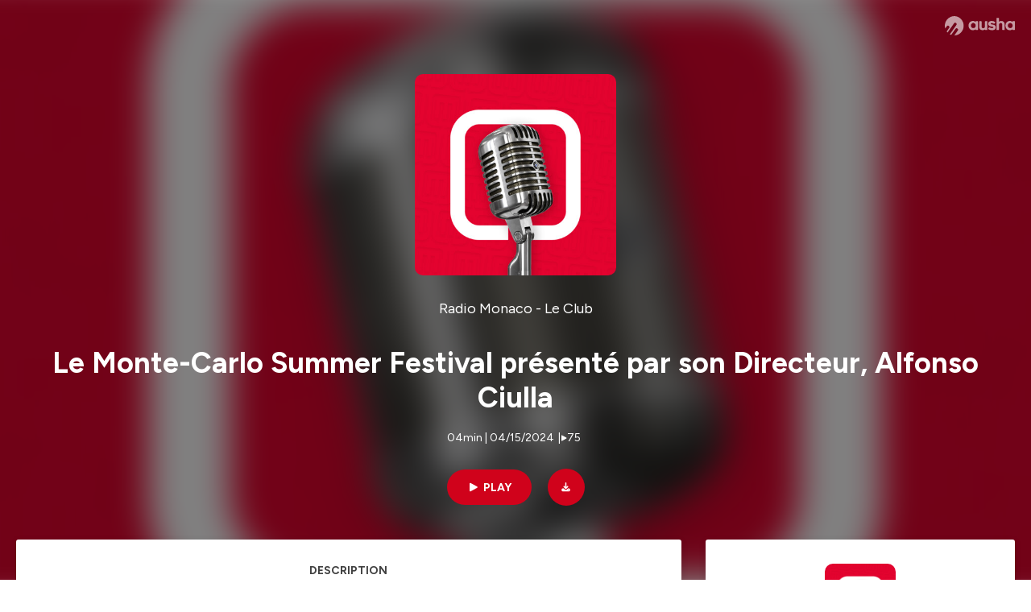

--- FILE ---
content_type: text/html; charset=utf-8
request_url: https://podcast.ausha.co/monte-carlo-business-club/le-monte-carlo-summer-festival-presente-par-son-directeur-alfonso-ciulla
body_size: 39705
content:
<!DOCTYPE html><html lang="en" class="figtree_14de6543-module__UXkUla__className"><head><meta charSet="utf-8"/><meta name="viewport" content="width=device-width, initial-scale=1"/><link rel="stylesheet" href="/_next/static/chunks/08cb5a4301ef8438.css" data-precedence="next"/><link rel="stylesheet" href="/_next/static/chunks/1397ad6308fd3759.css" data-precedence="next"/><link rel="stylesheet" href="/_next/static/chunks/5d8fa122652aa37d.css" data-precedence="next"/><link rel="preload" as="script" fetchPriority="low" href="/_next/static/chunks/834db5ea73266925.js"/><script src="/_next/static/chunks/624f2ec5ad9eedd1.js" async=""></script><script src="/_next/static/chunks/06f010228c86c7af.js" async=""></script><script src="/_next/static/chunks/3c431780ca6055e9.js" async=""></script><script src="/_next/static/chunks/aad4f00e7c047859.js" async=""></script><script src="/_next/static/chunks/943510f86dd8549a.js" async=""></script><script src="/_next/static/chunks/turbopack-7a63a85f21cca4a3.js" async=""></script><script src="/_next/static/chunks/6acbcea58882ccf2.js" async=""></script><script src="/_next/static/chunks/ebe94f77d09738d4.js" async=""></script><script src="/_next/static/chunks/e1a4cd2b6fb3c77d.js" async=""></script><script src="/_next/static/chunks/665ffbb9b9e65577.js" async=""></script><script src="/_next/static/chunks/360ea94f7c6bfb11.js" async=""></script><script src="/_next/static/chunks/83c90c0182d4b96f.js" async=""></script><script src="/_next/static/chunks/feba4a903c9af1c7.js" async=""></script><script src="/_next/static/chunks/d0be0c80be183816.js" async=""></script><script src="/_next/static/chunks/96f7f054c9dc8ab2.js" async=""></script><script src="/_next/static/chunks/97684ede9edce020.js" async=""></script><script src="/_next/static/chunks/51ff1dd187abe6c4.js" async=""></script><script src="/_next/static/chunks/625e74312d7a93af.js" async=""></script><link rel="preload" href="/_next/static/chunks/430255749da9ecf0.css" as="style"/><meta name="next-size-adjust" content=""/><meta name="sentry-trace" content="f3ed7341ed1c8f27483350479e8cae77-9d63eed1ce27f75d-0"/><meta name="baggage" content="sentry-environment=production,sentry-release=fd29125dee49bb07523c1c26b749891561a07e81,sentry-public_key=58c6fed3ae80f5a6cb19b0e496754368,sentry-trace_id=f3ed7341ed1c8f27483350479e8cae77,sentry-org_id=139165,sentry-sampled=false,sentry-sample_rand=0.12874090219472567,sentry-sample_rate=0.001"/><script src="/_next/static/chunks/a6dad97d9634a72d.js" noModule=""></script><style data-styled="" data-styled-version="6.1.19">.cZsjaP{display:flex;justify-content:center;z-index:5;overflow:hidden;position:absolute;border-radius:50%;width:150px;height:150px;top:calc(50% - 75px);left:calc(50% - 75px);transform:rotate(45deg) scale(0.3);background:#aca5a5;}/*!sc*/
data-styled.g1[id="Loader__Container-sc-a47aa2fd-0"]{content:"cZsjaP,"}/*!sc*/
.fVZcUQ{position:relative;top:-400px;z-index:6;border-radius:20px;background:white;width:20px;margin:0 5px;height:120px;}/*!sc*/
data-styled.g2[id="Loader__Missile-sc-a47aa2fd-1"]{content:"fVZcUQ,"}/*!sc*/
.grbKFU{animation:bWbzPl 1.2s infinite;animation-delay:400ms;}/*!sc*/
data-styled.g3[id="Loader__Missile1-sc-a47aa2fd-2"]{content:"grbKFU,"}/*!sc*/
.hPEtYQ{animation:bWbzPl 0.8s infinite;animation-delay:50ms;}/*!sc*/
data-styled.g4[id="Loader__Missile2-sc-a47aa2fd-3"]{content:"hPEtYQ,"}/*!sc*/
.hEtwlR{animation:bWbzPl 1s infinite;animation-delay:100ms;}/*!sc*/
data-styled.g5[id="Loader__Missile3-sc-a47aa2fd-4"]{content:"hEtwlR,"}/*!sc*/
@keyframes bWbzPl{from{top:200px;}to{top:-200px;}}/*!sc*/
data-styled.g6[id="sc-keyframes-bWbzPl"]{content:"bWbzPl,"}/*!sc*/
</style></head><body><div hidden=""><!--$?--><template id="B:0"></template><!--/$--></div><!--$--><!--$?--><template id="B:1"></template><div class="Loader__Container-sc-a47aa2fd-0 cZsjaP"><div class="Loader__Missile-sc-a47aa2fd-1 Loader__Missile1-sc-a47aa2fd-2 fVZcUQ grbKFU"></div><div class="Loader__Missile-sc-a47aa2fd-1 Loader__Missile2-sc-a47aa2fd-3 fVZcUQ hPEtYQ"></div><div class="Loader__Missile-sc-a47aa2fd-1 Loader__Missile3-sc-a47aa2fd-4 fVZcUQ hEtwlR"></div></div><!--/$--><!--/$--><script>requestAnimationFrame(function(){$RT=performance.now()});</script><script src="/_next/static/chunks/834db5ea73266925.js" id="_R_" async=""></script><div hidden id="S:1"><template id="P:2"></template><!--$?--><template id="B:3"></template><!--/$--></div><script>(self.__next_f=self.__next_f||[]).push([0])</script><script>self.__next_f.push([1,"1:\"$Sreact.fragment\"\n3:I[339756,[\"/_next/static/chunks/6acbcea58882ccf2.js\",\"/_next/static/chunks/ebe94f77d09738d4.js\"],\"default\"]\n4:I[837457,[\"/_next/static/chunks/6acbcea58882ccf2.js\",\"/_next/static/chunks/ebe94f77d09738d4.js\"],\"default\"]\n6:I[897367,[\"/_next/static/chunks/6acbcea58882ccf2.js\",\"/_next/static/chunks/ebe94f77d09738d4.js\"],\"OutletBoundary\"]\n7:\"$Sreact.suspense\"\n9:I[725205,[\"/_next/static/chunks/e1a4cd2b6fb3c77d.js\",\"/_next/static/chunks/665ffbb9b9e65577.js\",\"/_next/static/chunks/360ea94f7c6bfb11.js\",\"/_next/static/chunks/83c90c0182d4b96f.js\",\"/_next/static/chunks/feba4a903c9af1c7.js\"],\"default\"]\na:I[897367,[\"/_next/static/chunks/6acbcea58882ccf2.js\",\"/_next/static/chunks/ebe94f77d09738d4.js\"],\"ViewportBoundary\"]\nc:I[897367,[\"/_next/static/chunks/6acbcea58882ccf2.js\",\"/_next/static/chunks/ebe94f77d09738d4.js\"],\"MetadataBoundary\"]\ne:I[563491,[\"/_next/static/chunks/6acbcea58882ccf2.js\",\"/_next/static/chunks/ebe94f77d09738d4.js\"],\"default\"]\nf:I[195687,[\"/_next/static/chunks/e1a4cd2b6fb3c77d.js\",\"/_next/static/chunks/665ffbb9b9e65577.js\",\"/_next/static/chunks/360ea94f7c6bfb11.js\",\"/_next/static/chunks/83c90c0182d4b96f.js\"],\"default\"]\n11:I[175696,[\"/_next/static/chunks/e1a4cd2b6fb3c77d.js\",\"/_next/static/chunks/665ffbb9b9e65577.js\",\"/_next/static/chunks/360ea94f7c6bfb11.js\",\"/_next/static/chunks/83c90c0182d4b96f.js\"],\"default\"]\n12:I[544636,[\"/_next/static/chunks/e1a4cd2b6fb3c77d.js\",\"/_next/static/chunks/665ffbb9b9e65577.js\",\"/_next/static/chunks/360ea94f7c6bfb11.js\",\"/_next/static/chunks/83c90c0182d4b96f.js\"],\"default\"]\n14:I[153062,[\"/_next/static/chunks/e1a4cd2b6fb3c77d.js\",\"/_next/static/chunks/665ffbb9b9e65577.js\",\"/_next/static/chunks/360ea94f7c6bfb11.js\",\"/_next/static/chunks/83c90c0182d4b96f.js\"],\"default\"]\n16:I[605500,[\"/_next/static/chunks/e1a4cd2b6fb3c77d.js\",\"/_next/static/chunks/665ffbb9b9e65577.js\",\"/_next/static/chunks/360ea94f7c6bfb11.js\",\"/_next/static/chunks/83c90c0182d4b96f.js\",\"/_next/static/chunks/d0be0c80be183816.js\"],\"Image\"]\n:HL[\"/_next/static/chunks/08cb5a4301ef8438.css\",\"style\"]\n:HL[\"/_next/static/media/f7aa21714c1c53f8-s.p.e3544bb0.woff2\",\"font\",{\"crossOrigin\":\"\",\"type\":\"font/woff2\"}]\n:HL[\"/_next/static/chunks/1397ad6308fd3759.css\",\"style\"]\n:HL[\"/_next/static/chunks/5d8fa122652aa37d.css\",\"style\"]\n:HL[\"/_next/static/chunks/430255749da9ecf0.css\",\"style\"]\n"])</script><script>self.__next_f.push([1,"0:{\"P\":null,\"b\":\"cEKmrsAho9zYraGnfzvYR\",\"c\":[\"\",\"show\",\"monte-carlo-business-club\",\"episode\",\"le-monte-carlo-summer-festival-presente-par-son-directeur-alfonso-ciulla\"],\"q\":\"\",\"i\":false,\"f\":[[[\"\",{\"children\":[\"show\",{\"children\":[[\"showSlug\",\"monte-carlo-business-club\",\"d\"],{\"children\":[\"episode\",{\"children\":[[\"episodeSlug\",\"le-monte-carlo-summer-festival-presente-par-son-directeur-alfonso-ciulla\",\"d\"],{\"children\":[\"__PAGE__\",{}]}]}]}]}]},\"$undefined\",\"$undefined\",true],[[\"$\",\"$1\",\"c\",{\"children\":[[[\"$\",\"link\",\"0\",{\"rel\":\"stylesheet\",\"href\":\"/_next/static/chunks/08cb5a4301ef8438.css\",\"precedence\":\"next\",\"crossOrigin\":\"$undefined\",\"nonce\":\"$undefined\"}],[\"$\",\"script\",\"script-0\",{\"src\":\"/_next/static/chunks/e1a4cd2b6fb3c77d.js\",\"async\":true,\"nonce\":\"$undefined\"}],[\"$\",\"script\",\"script-1\",{\"src\":\"/_next/static/chunks/665ffbb9b9e65577.js\",\"async\":true,\"nonce\":\"$undefined\"}],[\"$\",\"script\",\"script-2\",{\"src\":\"/_next/static/chunks/360ea94f7c6bfb11.js\",\"async\":true,\"nonce\":\"$undefined\"}],[\"$\",\"script\",\"script-3\",{\"src\":\"/_next/static/chunks/83c90c0182d4b96f.js\",\"async\":true,\"nonce\":\"$undefined\"}]],\"$L2\"]}],{\"children\":[[\"$\",\"$1\",\"c\",{\"children\":[null,[\"$\",\"$L3\",null,{\"parallelRouterKey\":\"children\",\"error\":\"$undefined\",\"errorStyles\":\"$undefined\",\"errorScripts\":\"$undefined\",\"template\":[\"$\",\"$L4\",null,{}],\"templateStyles\":\"$undefined\",\"templateScripts\":\"$undefined\",\"notFound\":\"$undefined\",\"forbidden\":\"$undefined\",\"unauthorized\":\"$undefined\"}]]}],{\"children\":[[\"$\",\"$1\",\"c\",{\"children\":[null,[\"$\",\"$L3\",null,{\"parallelRouterKey\":\"children\",\"error\":\"$undefined\",\"errorStyles\":\"$undefined\",\"errorScripts\":\"$undefined\",\"template\":[\"$\",\"$L4\",null,{}],\"templateStyles\":\"$undefined\",\"templateScripts\":\"$undefined\",\"notFound\":\"$undefined\",\"forbidden\":\"$undefined\",\"unauthorized\":\"$undefined\"}]]}],{\"children\":[[\"$\",\"$1\",\"c\",{\"children\":[null,[\"$\",\"$L3\",null,{\"parallelRouterKey\":\"children\",\"error\":\"$undefined\",\"errorStyles\":\"$undefined\",\"errorScripts\":\"$undefined\",\"template\":[\"$\",\"$L4\",null,{}],\"templateStyles\":\"$undefined\",\"templateScripts\":\"$undefined\",\"notFound\":\"$undefined\",\"forbidden\":\"$undefined\",\"unauthorized\":\"$undefined\"}]]}],{\"children\":[[\"$\",\"$1\",\"c\",{\"children\":[null,[\"$\",\"$L3\",null,{\"parallelRouterKey\":\"children\",\"error\":\"$undefined\",\"errorStyles\":\"$undefined\",\"errorScripts\":\"$undefined\",\"template\":[\"$\",\"$L4\",null,{}],\"templateStyles\":\"$undefined\",\"templateScripts\":\"$undefined\",\"notFound\":\"$undefined\",\"forbidden\":\"$undefined\",\"unauthorized\":\"$undefined\"}]]}],{\"children\":[[\"$\",\"$1\",\"c\",{\"children\":[\"$L5\",[[\"$\",\"link\",\"0\",{\"rel\":\"stylesheet\",\"href\":\"/_next/static/chunks/1397ad6308fd3759.css\",\"precedence\":\"next\",\"crossOrigin\":\"$undefined\",\"nonce\":\"$undefined\"}],[\"$\",\"link\",\"1\",{\"rel\":\"stylesheet\",\"href\":\"/_next/static/chunks/5d8fa122652aa37d.css\",\"precedence\":\"next\",\"crossOrigin\":\"$undefined\",\"nonce\":\"$undefined\"}],[\"$\",\"script\",\"script-0\",{\"src\":\"/_next/static/chunks/96f7f054c9dc8ab2.js\",\"async\":true,\"nonce\":\"$undefined\"}],[\"$\",\"script\",\"script-1\",{\"src\":\"/_next/static/chunks/97684ede9edce020.js\",\"async\":true,\"nonce\":\"$undefined\"}],[\"$\",\"script\",\"script-2\",{\"src\":\"/_next/static/chunks/51ff1dd187abe6c4.js\",\"async\":true,\"nonce\":\"$undefined\"}],[\"$\",\"script\",\"script-3\",{\"src\":\"/_next/static/chunks/625e74312d7a93af.js\",\"async\":true,\"nonce\":\"$undefined\"}]],[\"$\",\"$L6\",null,{\"children\":[\"$\",\"$7\",null,{\"name\":\"Next.MetadataOutlet\",\"children\":\"$@8\"}]}]]}],{},null,false,false]},[[\"$\",\"$L9\",\"l\",{}],[],[[\"$\",\"script\",\"script-0\",{\"src\":\"/_next/static/chunks/feba4a903c9af1c7.js\",\"async\":true}]]],false,false]},null,false,false]},[[\"$\",\"$L9\",\"l\",{}],[],[[\"$\",\"script\",\"script-0\",{\"src\":\"/_next/static/chunks/feba4a903c9af1c7.js\",\"async\":true}]]],false,false]},null,false,false]},null,false,false],[\"$\",\"$1\",\"h\",{\"children\":[null,[\"$\",\"$La\",null,{\"children\":\"$Lb\"}],[\"$\",\"div\",null,{\"hidden\":true,\"children\":[\"$\",\"$Lc\",null,{\"children\":[\"$\",\"$7\",null,{\"name\":\"Next.Metadata\",\"children\":\"$Ld\"}]}]}],[\"$\",\"meta\",null,{\"name\":\"next-size-adjust\",\"content\":\"\"}]]}],false]],\"m\":\"$undefined\",\"G\":[\"$e\",[]],\"S\":false}\n"])</script><script>self.__next_f.push([1,"2:[\"$\",\"html\",null,{\"lang\":\"en\",\"className\":\"figtree_14de6543-module__UXkUla__className\",\"children\":[\"$\",\"body\",null,{\"children\":[\"$\",\"$Lf\",null,{\"value\":\"$undefined\",\"children\":\"$L10\"}]}]}]\n"])</script><script>self.__next_f.push([1,"10:[\"$\",\"$L11\",null,{\"formats\":\"$undefined\",\"locale\":\"en\",\"messages\":{\"CookiesConsent\":{\"consentModal\":{\"title\":\"\",\"description\":\"We use your personal data for audience measurement and personalized advertising purposes.\",\"acceptAllBtn\":\"Accept all\",\"acceptNecessaryBtn\":\"Reject all\",\"showPreferencesBtn\":\"Manage individual preferences\"},\"preferencesModal\":{\"title\":\"Manage cookie preferences\",\"acceptAllBtn\":\"Accept all\",\"acceptNecessaryBtn\":\"Reject all\",\"savePreferencesBtn\":\"Accept current selection\",\"closeIconLabel\":\"Close modal\"},\"statisticsSection\":{\"title\":\"Statistics\",\"description\":\"These cookies collect information about how you use our website. All of the data is anonymized and cannot be used to identify you.\"},\"personalizedAdsSection\":{\"title\":\"Personalized ads\",\"description\":\"These cookies are used to show you ads tailored to your interests. They help deliver more relevant advertising based on your browsing behavior and profile.\"}},\"NotFound\":{\"error404\":\"404 Error\",\"homepageLink\":\"Back to home\",\"homepageLinkUrl\":\"https://www.ausha.co\",\"oops\":\"Oops!\",\"pageNotFound\":\"It seems like the page you are looking for is light years from here…\"},\"aboutShow\":\"About {showName}\",\"accessChannel\":\"Go to the channel\",\"aushaTrademark\":\"© {year} Ausha\",\"aushaWebsite\":\"Ausha website\",\"boostYourAudience\":\"Boost your audience.\",\"chapterLink\":\"Chapter link\",\"chapters\":\"Chapters\",\"chooseAnotherShow\":\"Choose another show\",\"copied\":\"Copied\",\"copyCode\":\"Copy code\",\"copyLink\":\"Copy link\",\"description\":\"Description\",\"dot\":\"•\",\"download\":\"Download\",\"durationAndCompactDate\":\"{duration} | {date}\",\"durationAndDate\":\"{duration} | Published on {date}\",\"email\":\"Email\",\"emailBody\":{\"episode\":\"Discover the episode {episodeName} of the podcast {showName}\",\"playlist\":\"Discover the playlist {playlistName} of the podcast {showName}\"},\"emailSubject\":{\"episode\":\"Episode to discover on Ausha\",\"playlist\":\"Playlist to discover on Ausha\"},\"embed\":\"Embed\",\"enterPassword\":\"Enter password\",\"episodesCount\":\"{count, plural, =0 {No episode} =1 {# episode} other {# episodes}}\",\"episodesCountAndPublishedDate\":\"{episodesCount, plural, =0 {No episode} =1 {# episode} other {# episodes}} | Published on {date}\",\"facebook\":\"Facebook\",\"featuredEpisode\":\"Featured episode\",\"lastEpisodeDate\":\"Last episode on {publishedAt}\",\"latestEpisode\":\"Latest episode\",\"launchYourPodcast\":\"Launch your podcast.\",\"legalNotice\":\"Legal notice\",\"legalNoticeUrl\":\"https://www.ausha.co/legal-notice/\",\"linkedIn\":\"LinkedIn\",\"logoUrl\":\"https://www.ausha.co?utm_source=client_ausha\u0026utm_medium=referral\u0026utm_campaign=podcast_page\",\"manageCookies\":\"Manage cookies\",\"nextPage\":\"Next page\",\"otherEpisodes\":\"Other episodes\",\"play\":\"Play\",\"playPlaylist\":\"Play playlist\",\"playbackRate\":\"{playbackRate}x\",\"playlistsCount\":\"{count, plural, =0 {No playlist} =1 {# playlist} other {# playlists}}\",\"poweredByAusha\":\"Powered by Ausha 🚀\",\"poweredByAushaUrl\":\"https://www.ausha.co/?utm_source=client_ausha\u0026utm_medium=referral\u0026utm_campaign=podcast_page\",\"previousPage\":\"Previous page\",\"privatePlaylistAccess\":\"Access the playlist\",\"privatePlaylistTitle\":\"Access to a private playlist\",\"publishedDate\":\"Published on {date}\",\"recommendedByShow\":\"{showName} recommends\",\"recommendedTitle\":\"You may also like\",\"season\":\"Season {seasonNumber}\",\"seeLess\":\"See less\",\"seeMore\":\"See more\",\"separator\":\"|\",\"share\":\"Share\",\"shareOn\":\"Share on\",\"showEpisodesList\":\"View episodes list\",\"showOnSocialNetwork\":\"{showName} on {socialNetwork}\",\"showsCount\":\"{count, plural, =0 {No show} =1 {# show} other {# shows}}\",\"speaker\":\"Speaker\",\"speakerWithIndex\":\"Speaker {index}\",\"subscribe\":\"Subscribe\",\"supportUs\":\"Support us\",\"trailer\":\"Trailer\",\"transcription\":\"Transcription\",\"whatsApp\":\"WhatsApp\",\"wrongPassword\":\"Wrong password\",\"x\":\"X (Twitter)\"},\"now\":\"$undefined\",\"timeZone\":\"UTC\",\"children\":[\"$\",\"$L12\",null,{\"children\":\"$L13\"}]}]\n"])</script><script>self.__next_f.push([1,"13:[\"$\",\"$L14\",null,{\"children\":[\"$\",\"$L3\",null,{\"parallelRouterKey\":\"children\",\"error\":\"$undefined\",\"errorStyles\":\"$undefined\",\"errorScripts\":\"$undefined\",\"template\":[\"$\",\"$L4\",null,{}],\"templateStyles\":\"$undefined\",\"templateScripts\":\"$undefined\",\"notFound\":[\"$L15\",[[\"$\",\"link\",\"0\",{\"rel\":\"stylesheet\",\"href\":\"/_next/static/chunks/430255749da9ecf0.css\",\"precedence\":\"next\",\"crossOrigin\":\"$undefined\",\"nonce\":\"$undefined\"}]]],\"forbidden\":\"$undefined\",\"unauthorized\":\"$undefined\"}]}]\n17:T1194,"])</script><script>self.__next_f.push([1,"M0 78.093C0 34.937 35.028 0 78.299 0c43.27 0 78.298 34.937 78.485 77.907 0 43.156-34.841 78.093-78.11 78.093l28.097-39.234c1.873-2.615 2.622-5.604 2.06-8.78s-2.248-5.792-4.87-7.66c-5.432-3.737-12.738-2.429-16.484 2.802l-34.654 48.575c-3.933-1.308-7.68-2.989-11.239-4.857L94.97 72.302c1.873-2.616 2.622-5.605 2.06-8.781s-2.248-5.792-4.87-7.66c-5.432-3.736-12.738-2.429-16.484 2.803l-53.01 74.17c-2.623-2.803-5.246-5.605-7.493-8.781l20.043-28.211c1.873-2.616 2.622-5.605 2.06-8.78-.562-3.177-2.248-5.793-4.87-7.66-2.623-1.87-5.62-2.616-8.804-2.056s-5.807 2.242-7.68 4.858L3.184 100.139C1.124 93.226 0 85.753 0 78.093m492.456-1.395c0-10.088-2.435-17.748-6.93-22.98-4.496-5.23-11.614-7.846-21.355-7.66-3.559 0-6.93.748-10.489 2.056s-6.369 3.176-8.804 5.605V24.2q0-1.68-1.124-2.802-.843-1.122-2.81-1.121H429.33q-1.685 0-2.809 1.12-1.124.841-1.124 2.803v90.798q0 1.681 1.124 2.802.843 1.12 2.809 1.121h11.614q1.686 0 2.81-1.121 1.124-.84 1.124-2.802V80.995c-.188-6.539 1.124-11.396 3.746-14.385 2.623-2.99 5.994-4.484 9.928-4.484 4.308 0 7.867 1.12 10.302 3.55 2.436 2.428 3.747 5.978 3.747 11.022v38.486q0 1.682 1.124 2.803.843 1.12 2.809 1.121h11.989q1.686 0 2.809-1.121 1.125-.841 1.124-2.803zm-133.744 35.125q-1.686-1.122-1.686-2.803c0-.934.374-1.681.936-2.615l5.62-7.473c.936-1.121 1.873-1.682 2.997-1.682.936 0 1.686.187 2.435.56 3.184 1.682 6.556 3.177 9.928 4.111 3.559 1.121 6.931 1.495 10.115 1.495 2.997 0 5.432-.561 7.305-1.869 1.874-1.307 2.997-2.802 2.997-4.483s-.936-2.803-2.809-3.737c-1.742-.869-3.808-1.253-6.499-1.753l-.619-.115-4.121-.56c-5.995-.935-10.677-2.056-14.236-3.364s-6.744-3.362-9.554-6.352c-3.184-3.176-4.683-7.473-4.683-12.89 0-8.221 2.998-14.013 8.804-17.562 5.807-3.55 12.925-5.232 20.793-5.232 5.057 0 9.74.56 14.048 1.869 4.309 1.308 8.43 3.363 12.551 5.978 1.311.747 1.873 1.682 1.873 2.803 0 .747-.375 1.681-1.124 2.615l-5.432 7.286c-.937 1.121-1.874 1.682-2.997 1.682-.937 0-1.686-.187-2.436-.56-5.994-3.177-11.801-4.858-17.045-4.858-2.436 0-4.496.56-6.557 1.494-1.873.934-2.997 2.242-2.997 3.924 0 1.868 1.124 3.363 3.559 4.11 2.436.934 5.807 1.681 9.928 2.242 6.931 1.308 12.176 2.429 15.548 3.55s6.368 3.176 8.991 5.978c2.81 3.176 4.121 7.66 4.121 13.265 0 7.473-2.623 13.264-7.68 17.375-5.058 4.11-12.363 5.978-21.916 5.978-11.239.56-21.354-2.429-30.158-8.407m-105.646 3.362q0 1.681 1.124 2.802c.749.748 1.685.935 2.622 1.121h11.426q1.686 0 2.81-1.121 1.124-.84 1.124-2.802V51.291q0-1.682-1.124-2.803-.843-1.12-2.81-1.12h-11.426q-1.685 0-2.81 1.12-1.124.84-1.124 2.803v3.55c-2.06-2.803-5.057-4.858-8.804-6.54-3.746-1.681-8.054-2.428-12.924-2.428-7.493 0-13.862 1.68-19.294 5.044s-9.553 7.847-12.55 13.451c-2.81 5.605-4.309 11.957-4.309 19.057 0 6.912 1.499 13.264 4.309 18.869 2.809 5.792 7.118 10.462 12.55 13.638 5.619 3.176 11.988 4.858 19.294 4.858 4.683 0 8.991-.934 13.112-2.616s7.118-3.736 8.804-6.165zm-18.732-52.311c5.807 0 10.677 1.868 14.236 5.604s5.432 8.595 5.245 14.76c0 6.165-1.686 11.21-5.245 14.759-3.559 3.55-8.242 5.418-14.423 5.418-5.807 0-10.49-1.868-14.236-5.605-3.559-3.736-5.433-8.594-5.433-14.572 0-6.166 1.874-11.023 5.433-14.76s8.429-5.604 14.423-5.604m48.139-11.396v38.487c0 20.364 9.553 30.639 28.285 30.639 3.747 0 7.306-.747 10.677-2.055a24.55 24.55 0 0 0 8.617-5.605v2.242q0 1.681 1.124 2.803.843 1.12 2.809 1.12h11.801q1.686 0 2.81-1.12 1.124-.841 1.124-2.803V51.478q0-1.68-1.124-2.802-.842-1.12-2.81-1.121h-11.801q-1.685 0-2.809 1.12-1.125.842-1.124 2.803v34.003c.374 6.352-.937 11.022-3.559 14.198-2.623 3.177-5.994 4.671-10.115 4.671-4.496 0-7.868-1.308-10.303-3.55s-3.746-5.791-3.746-10.835V51.478q0-1.68-1.124-2.802-.843-1.12-2.81-1.121h-11.988q-1.686 0-2.81 1.12-1.124.842-1.124 2.803m275.544 66.509q-1.124-1.12-1.124-2.802v-3.176c-1.686 2.429-4.683 4.484-8.804 6.165s-8.429 2.616-13.112 2.616c-7.306 0-13.674-1.682-19.294-4.858-5.432-3.176-9.74-7.846-12.55-13.638-2.81-5.605-4.308-11.957-4.308-18.87 0-7.099 1.498-13.45 4.308-19.056 2.997-5.605 7.118-10.088 12.55-13.451s11.801-5.045 19.294-5.045c4.87 0 9.178.748 12.925 2.43 3.746 1.68 6.743 3.736 8.804 6.538v-3.55q0-1.96 1.123-2.802 1.125-1.12 2.81-1.12h11.427q1.966 0 2.809 1.12 1.125 1.12 1.124 2.802v63.895q0 1.962-1.124 2.802-1.123 1.122-2.809 1.121h-11.239c-1.124-.186-2.061-.373-2.81-1.121m-5.807-49.508c-3.559-3.737-8.429-5.605-14.236-5.605-5.994 0-10.865 1.868-14.424 5.604s-5.432 8.595-5.432 14.76c0 5.978 1.873 10.836 5.432 14.572 3.747 3.737 8.43 5.605 14.237 5.605 6.181 0 10.864-1.868 14.423-5.418s5.245-8.594 5.245-14.76c.187-6.165-1.499-11.022-5.245-14.759"])</script><script>self.__next_f.push([1,"15:[\"$\",\"div\",null,{\"className\":\"not-found-module__HS70Aa__errorWrapper\",\"children\":[[\"$\",\"$L16\",null,{\"src\":{\"src\":\"/_next/static/media/jupiter.d7e9441b.png\",\"width\":401,\"height\":400,\"blurWidth\":8,\"blurHeight\":8,\"blurDataURL\":\"[data-uri]\"},\"alt\":\"\",\"className\":\"not-found-module__HS70Aa__jupiter\"}],[\"$\",\"$L16\",null,{\"src\":{\"src\":\"/_next/static/media/saturn.5946f8d5.png\",\"width\":741,\"height\":400,\"blurWidth\":8,\"blurHeight\":4,\"blurDataURL\":\"[data-uri]\"},\"alt\":\"\",\"className\":\"not-found-module__HS70Aa__saturn\"}],[\"$\",\"$L16\",null,{\"src\":{\"src\":\"/_next/static/media/planet-background.f2062128.png\",\"width\":3840,\"height\":2160,\"blurWidth\":8,\"blurHeight\":5,\"blurDataURL\":\"[data-uri]\"},\"alt\":\"\",\"className\":\"not-found-module__HS70Aa__ground\"}],[\"$\",\"div\",null,{\"className\":\"not-found-module__HS70Aa__innerWrapper\",\"children\":[[\"$\",\"svg\",null,{\"xmlns\":\"http://www.w3.org/2000/svg\",\"fill\":\"none\",\"viewBox\":\"0 0 576 160\",\"className\":\"not-found-module__HS70Aa__logo\",\"children\":[[\"$\",\"linearGradient\",null,{\"id\":\"ausha-color_svg__a\",\"x1\":14.884,\"x2\":135.475,\"y1\":25.5,\"y2\":132.519,\"gradientUnits\":\"userSpaceOnUse\",\"children\":[[\"$\",\"stop\",null,{\"offset\":0,\"stopColor\":\"#c000f8\"}],[\"$\",\"stop\",null,{\"offset\":1,\"stopColor\":\"#3a24a5\"}]]}],[\"$\",\"path\",null,{\"fill\":\"url(#ausha-color_svg__a)\",\"fillRule\":\"evenodd\",\"d\":\"$17\",\"clipRule\":\"evenodd\"}]]}],\"$L18\",\"$L19\"]}]]}]\n"])</script><script>self.__next_f.push([1,"b:[[\"$\",\"meta\",\"0\",{\"charSet\":\"utf-8\"}],[\"$\",\"meta\",\"1\",{\"name\":\"viewport\",\"content\":\"width=device-width, initial-scale=1\"}]]\n18:[\"$\",\"div\",null,{\"className\":\"not-found-module__HS70Aa__textWrapper\",\"children\":[[\"$\",\"div\",null,{\"className\":\"not-found-module__HS70Aa__oopsWrapper\",\"children\":[[\"$\",\"p\",null,{\"className\":\"not-found-module__HS70Aa__oups\",\"children\":\"Oops!\"}],[\"$\",\"p\",null,{\"className\":\"not-found-module__HS70Aa__error404\",\"children\":\"404 Error\"}]]}],[\"$\",\"p\",null,{\"children\":\"It seems like the page you are looking for is light years from here…\"}]]}]\n19:[\"$\",\"a\",null,{\"href\":\"https://www.ausha.co\",\"className\":\"not-found-module__HS70Aa__button\",\"children\":\"Back to home\"}]\n"])</script><script>self.__next_f.push([1,"8:null\n1a:Tf4b,"])</script><script>self.__next_f.push([1,"Benjamin Ducongé : Nous quittons nos studios pour la célèbre Salle des étoiles du Sporting Monte-carlo où nous retrouvons Alfonso Ciulla, directeur artistique de la SBM. Parmi la quantité d'événements tous très prestigieux en Principauté de Monaco, que représente le Monte-carlo Sporting Summer Festival?Alfonso Ciulla :Le Summer Festival, c'est un petit peu l'événement phare pour le resort et pour la principauté. C'est un festival récurrent qui investit beaucoup de personnes et beaucoup d'efforts pour arriver chaque année à programmer une série de concerts, à avoir un line up qui soit à la fois international, facile et fédérateur. C'est un festival pop, mais ce n'est pas un festival populaire. C'est un festival qui a des ambitions très hautes et qui doit répondre aux exigences d'une clientèle qui est super, super exigeante. Et chaque année, il faut à créer un juste équilibre entre les genres musicaux et les artistes que l'on propose. Après, il y a les moments phares, il y a les deux galas. Il y a le gala de la Croix Rouge, bien évidemment, le gala de Fight aid, qui sont un petit peu les deux piliers dans la structuration du festival. Après, c'est commen un Tetris, on vient organiser autour les artistes selon leur disponibilité et puis selon une architecture, un petit peu que l'on échafaude à chaque fois petit à petit. Une architecture où on essaie de satisfaire un maximum de personnes avec un minimum d'efforts.Benjamin Ducongé : Deux temps forts, deux têtes d'affiche cet été, Lenny Kravitz et Sam Smith.Alfonso Ciulla :Lenny Kravitz revient avec un super album avec une super tournée. Et Sam Smith, c'est un artiste que je suis depuis diverses années. Depuis le début, pratiquement, j'ai toujours voulu l'inviter à mes concerts. Il a assis son charisme, sa notoriété et je trouve que même ces spectacles ont gagné en efficacité et sont devenus beaucoup plus spectaculaires. En fait, il a mis plus de force et de rage dans ses spectacles. Il s'est bonifié dans ce sens là. C'est devenu pour moi une des bêtes de scène, parce que chaque fois ces choses sont mémorables.Benjamin Ducongé : La Salle des étoiles, c'est très intimiste comme ambiance. Comment on arrive à convaincre ces stars habituer plutôt des grands stades de venir dans cette petite salle devant seulement quelques centaines de personnes ?Alfonso Ciulla :Çafait partie aussi du challenge à chaque fois que l'on monte la programmation du Summer à la salle des étoiles, c'est que il faut faire accepter à ces artistes de jouer dans une salle qui est beaucoup plus limitée que celle dont ils ont l'habitude, voire des stades ou des arénas, sans parler des zéniths, etc. Donc ici, et bien c'est un écrin. On arrive à vendre ça comme ça. C'est un écrin où il y a une vraie proximité avec le public. Et puis c'est une salle qui est tellement iconique, qui a accueilli tellement de grands artistes que ça crée un petit peu le rêve, même chez des personnes comme ces artistes là qui ont tout foulé comme scène, mais qui retrouvent ici peut être les fantômes d'artistes comme Sinatra, Sammy Davis Junior, Liza Minnelli, j'en passe et des meilleurs.Benjamin Ducongé : On rappelle le programme Alfonso ?Alfonso Ciulla :Diana Krall, le 16 juillet à l'Opéra Garnier. Jamiroquai, 19 juillet, dans le cadre du gala de la Croix Rouge, cella sera dans la salle des étoiles. Le 25 juillet le groupe Duran Duran, le 2 août Myriam Fares, sans oublier, avant le 29 juillet Trevor Noah.Première fois que l'on fait du stand up dans la salle des étoiles et dans le Summer. Très belle tournée de Trevor Noah et ensuite on revient à la salle des étoiles IL VOLO le 3 août pour un concert dans le cadre de leur grosse tournée mondiale. Jorja Smith 14 août et on finit avec Lenny Kravitz les 15 et 16 août en concert, debout dans la salle des étoiles."])</script><script>self.__next_f.push([1,"d:[[\"$\",\"title\",\"0\",{\"children\":\"Le Monte-Carlo Summer Festival présenté par son Directeur, Alfonso Ciulla | Radio Monaco - Le Club | Ausha\"}],[\"$\",\"meta\",\"1\",{\"name\":\"description\",\"content\":\"$1a\"}],\"$L1b\",\"$L1c\",\"$L1d\",\"$L1e\",\"$L1f\",\"$L20\",\"$L21\",\"$L22\",\"$L23\",\"$L24\",\"$L25\",\"$L26\",\"$L27\",\"$L28\",\"$L29\",\"$L2a\",\"$L2b\",\"$L2c\",\"$L2d\",\"$L2e\"]\n"])</script><script>self.__next_f.push([1,"31:I[27201,[\"/_next/static/chunks/6acbcea58882ccf2.js\",\"/_next/static/chunks/ebe94f77d09738d4.js\"],\"IconMark\"]\n1b:[\"$\",\"meta\",\"2\",{\"name\":\"fb:app_id\",\"content\":\"1627506157303317\"}]\n1c:[\"$\",\"meta\",\"3\",{\"name\":\"fb:pages\",\"content\":\"646594585680006\"}]\n1d:[\"$\",\"meta\",\"4\",{\"property\":\"og:title\",\"content\":\"Le Monte-Carlo Summer Festival présenté par son Directeur, Alfonso Ciulla | Radio Monaco - Le Club | Ausha\"}]\n2f:Tf4b,"])</script><script>self.__next_f.push([1,"Benjamin Ducongé : Nous quittons nos studios pour la célèbre Salle des étoiles du Sporting Monte-carlo où nous retrouvons Alfonso Ciulla, directeur artistique de la SBM. Parmi la quantité d'événements tous très prestigieux en Principauté de Monaco, que représente le Monte-carlo Sporting Summer Festival?Alfonso Ciulla :Le Summer Festival, c'est un petit peu l'événement phare pour le resort et pour la principauté. C'est un festival récurrent qui investit beaucoup de personnes et beaucoup d'efforts pour arriver chaque année à programmer une série de concerts, à avoir un line up qui soit à la fois international, facile et fédérateur. C'est un festival pop, mais ce n'est pas un festival populaire. C'est un festival qui a des ambitions très hautes et qui doit répondre aux exigences d'une clientèle qui est super, super exigeante. Et chaque année, il faut à créer un juste équilibre entre les genres musicaux et les artistes que l'on propose. Après, il y a les moments phares, il y a les deux galas. Il y a le gala de la Croix Rouge, bien évidemment, le gala de Fight aid, qui sont un petit peu les deux piliers dans la structuration du festival. Après, c'est commen un Tetris, on vient organiser autour les artistes selon leur disponibilité et puis selon une architecture, un petit peu que l'on échafaude à chaque fois petit à petit. Une architecture où on essaie de satisfaire un maximum de personnes avec un minimum d'efforts.Benjamin Ducongé : Deux temps forts, deux têtes d'affiche cet été, Lenny Kravitz et Sam Smith.Alfonso Ciulla :Lenny Kravitz revient avec un super album avec une super tournée. Et Sam Smith, c'est un artiste que je suis depuis diverses années. Depuis le début, pratiquement, j'ai toujours voulu l'inviter à mes concerts. Il a assis son charisme, sa notoriété et je trouve que même ces spectacles ont gagné en efficacité et sont devenus beaucoup plus spectaculaires. En fait, il a mis plus de force et de rage dans ses spectacles. Il s'est bonifié dans ce sens là. C'est devenu pour moi une des bêtes de scène, parce que chaque fois ces choses sont mémorables.Benjamin Ducongé : La Salle des étoiles, c'est très intimiste comme ambiance. Comment on arrive à convaincre ces stars habituer plutôt des grands stades de venir dans cette petite salle devant seulement quelques centaines de personnes ?Alfonso Ciulla :Çafait partie aussi du challenge à chaque fois que l'on monte la programmation du Summer à la salle des étoiles, c'est que il faut faire accepter à ces artistes de jouer dans une salle qui est beaucoup plus limitée que celle dont ils ont l'habitude, voire des stades ou des arénas, sans parler des zéniths, etc. Donc ici, et bien c'est un écrin. On arrive à vendre ça comme ça. C'est un écrin où il y a une vraie proximité avec le public. Et puis c'est une salle qui est tellement iconique, qui a accueilli tellement de grands artistes que ça crée un petit peu le rêve, même chez des personnes comme ces artistes là qui ont tout foulé comme scène, mais qui retrouvent ici peut être les fantômes d'artistes comme Sinatra, Sammy Davis Junior, Liza Minnelli, j'en passe et des meilleurs.Benjamin Ducongé : On rappelle le programme Alfonso ?Alfonso Ciulla :Diana Krall, le 16 juillet à l'Opéra Garnier. Jamiroquai, 19 juillet, dans le cadre du gala de la Croix Rouge, cella sera dans la salle des étoiles. Le 25 juillet le groupe Duran Duran, le 2 août Myriam Fares, sans oublier, avant le 29 juillet Trevor Noah.Première fois que l'on fait du stand up dans la salle des étoiles et dans le Summer. Très belle tournée de Trevor Noah et ensuite on revient à la salle des étoiles IL VOLO le 3 août pour un concert dans le cadre de leur grosse tournée mondiale. Jorja Smith 14 août et on finit avec Lenny Kravitz les 15 et 16 août en concert, debout dans la salle des étoiles."])</script><script>self.__next_f.push([1,"1e:[\"$\",\"meta\",\"5\",{\"property\":\"og:description\",\"content\":\"$2f\"}]\n1f:[\"$\",\"meta\",\"6\",{\"property\":\"og:url\",\"content\":\"https://podcast.ausha.co/monte-carlo-business-club/le-monte-carlo-summer-festival-presente-par-son-directeur-alfonso-ciulla\"}]\n20:[\"$\",\"meta\",\"7\",{\"property\":\"og:site_name\",\"content\":\"Ausha\"}]\n21:[\"$\",\"meta\",\"8\",{\"property\":\"og:image:type\",\"content\":\"image/png\"}]\n22:[\"$\",\"meta\",\"9\",{\"property\":\"og:image\",\"content\":\"https://image.ausha.co/HNUlypI63SHszXSvuqIaVkgOWlHAL3G6XJoxHKLQ_400x400.jpeg\"}]\n23:[\"$\",\"meta\",\"10\",{\"property\":\"og:image:width\",\"content\":\"400\"}]\n24:[\"$\",\"meta\",\"11\",{\"name\":\"twitter:card\",\"content\":\"player\"}]\n25:[\"$\",\"meta\",\"12\",{\"name\":\"twitter:site\",\"content\":\"@ausha_fr\"}]\n26:[\"$\",\"meta\",\"13\",{\"name\":\"twitter:title\",\"content\":\"Radio Monaco - Le Club\"}]\n30:Tf4b,"])</script><script>self.__next_f.push([1,"Benjamin Ducongé : Nous quittons nos studios pour la célèbre Salle des étoiles du Sporting Monte-carlo où nous retrouvons Alfonso Ciulla, directeur artistique de la SBM. Parmi la quantité d'événements tous très prestigieux en Principauté de Monaco, que représente le Monte-carlo Sporting Summer Festival?Alfonso Ciulla :Le Summer Festival, c'est un petit peu l'événement phare pour le resort et pour la principauté. C'est un festival récurrent qui investit beaucoup de personnes et beaucoup d'efforts pour arriver chaque année à programmer une série de concerts, à avoir un line up qui soit à la fois international, facile et fédérateur. C'est un festival pop, mais ce n'est pas un festival populaire. C'est un festival qui a des ambitions très hautes et qui doit répondre aux exigences d'une clientèle qui est super, super exigeante. Et chaque année, il faut à créer un juste équilibre entre les genres musicaux et les artistes que l'on propose. Après, il y a les moments phares, il y a les deux galas. Il y a le gala de la Croix Rouge, bien évidemment, le gala de Fight aid, qui sont un petit peu les deux piliers dans la structuration du festival. Après, c'est commen un Tetris, on vient organiser autour les artistes selon leur disponibilité et puis selon une architecture, un petit peu que l'on échafaude à chaque fois petit à petit. Une architecture où on essaie de satisfaire un maximum de personnes avec un minimum d'efforts.Benjamin Ducongé : Deux temps forts, deux têtes d'affiche cet été, Lenny Kravitz et Sam Smith.Alfonso Ciulla :Lenny Kravitz revient avec un super album avec une super tournée. Et Sam Smith, c'est un artiste que je suis depuis diverses années. Depuis le début, pratiquement, j'ai toujours voulu l'inviter à mes concerts. Il a assis son charisme, sa notoriété et je trouve que même ces spectacles ont gagné en efficacité et sont devenus beaucoup plus spectaculaires. En fait, il a mis plus de force et de rage dans ses spectacles. Il s'est bonifié dans ce sens là. C'est devenu pour moi une des bêtes de scène, parce que chaque fois ces choses sont mémorables.Benjamin Ducongé : La Salle des étoiles, c'est très intimiste comme ambiance. Comment on arrive à convaincre ces stars habituer plutôt des grands stades de venir dans cette petite salle devant seulement quelques centaines de personnes ?Alfonso Ciulla :Çafait partie aussi du challenge à chaque fois que l'on monte la programmation du Summer à la salle des étoiles, c'est que il faut faire accepter à ces artistes de jouer dans une salle qui est beaucoup plus limitée que celle dont ils ont l'habitude, voire des stades ou des arénas, sans parler des zéniths, etc. Donc ici, et bien c'est un écrin. On arrive à vendre ça comme ça. C'est un écrin où il y a une vraie proximité avec le public. Et puis c'est une salle qui est tellement iconique, qui a accueilli tellement de grands artistes que ça crée un petit peu le rêve, même chez des personnes comme ces artistes là qui ont tout foulé comme scène, mais qui retrouvent ici peut être les fantômes d'artistes comme Sinatra, Sammy Davis Junior, Liza Minnelli, j'en passe et des meilleurs.Benjamin Ducongé : On rappelle le programme Alfonso ?Alfonso Ciulla :Diana Krall, le 16 juillet à l'Opéra Garnier. Jamiroquai, 19 juillet, dans le cadre du gala de la Croix Rouge, cella sera dans la salle des étoiles. Le 25 juillet le groupe Duran Duran, le 2 août Myriam Fares, sans oublier, avant le 29 juillet Trevor Noah.Première fois que l'on fait du stand up dans la salle des étoiles et dans le Summer. Très belle tournée de Trevor Noah et ensuite on revient à la salle des étoiles IL VOLO le 3 août pour un concert dans le cadre de leur grosse tournée mondiale. Jorja Smith 14 août et on finit avec Lenny Kravitz les 15 et 16 août en concert, debout dans la salle des étoiles."])</script><script>self.__next_f.push([1,"27:[\"$\",\"meta\",\"14\",{\"name\":\"twitter:description\",\"content\":\"$30\"}]\n28:[\"$\",\"meta\",\"15\",{\"name\":\"twitter:image\",\"content\":\"https://image.ausha.co/HNUlypI63SHszXSvuqIaVkgOWlHAL3G6XJoxHKLQ_400x400.jpeg\"}]\n29:[\"$\",\"meta\",\"16\",{\"name\":\"twitter:player\",\"content\":\"https://player.ausha.co?podcastId=BQEVjULRmM1R\u0026display=horizontal\u0026color=d0021b\u0026v=2\u0026rel=twitter\"}]\n2a:[\"$\",\"meta\",\"17\",{\"name\":\"twitter:player:stream\",\"content\":\"https://player.ausha.co?podcastId=BQEVjULRmM1R\u0026display=horizontal\u0026color=d0021b\u0026v=2\u0026rel=twitter\"}]\n2b:[\"$\",\"meta\",\"18\",{\"name\":\"twitter:player:width\",\"content\":\"436\"}]\n2c:[\"$\",\"meta\",\"19\",{\"name\":\"twitter:player:height\",\"content\":\"400\"}]\n2d:[\"$\",\"link\",\"20\",{\"rel\":\"icon\",\"href\":\"https://image.ausha.co/HNUlypI63SHszXSvuqIaVkgOWlHAL3G6XJoxHKLQ_400x400.jpeg\"}]\n2e:[\"$\",\"$L31\",\"21\",{}]\n"])</script><title>Le Monte-Carlo Summer Festival présenté par son Directeur, Alfonso Ciulla | Radio Monaco - Le Club | Ausha</title><meta name="description" content="Benjamin Ducongé : Nous quittons nos studios pour la célèbre Salle des étoiles du Sporting Monte-carlo où nous retrouvons Alfonso Ciulla, directeur artistique de la SBM. Parmi la quantité d&#x27;événements tous très prestigieux en Principauté de Monaco, que représente le Monte-carlo Sporting Summer Festival?Alfonso Ciulla :Le Summer Festival, c&#x27;est un petit peu l&#x27;événement phare pour le resort et pour la principauté. C&#x27;est un festival récurrent qui investit beaucoup de personnes et beaucoup d&#x27;efforts pour arriver chaque année à programmer une série de concerts, à avoir un line up qui soit à la fois international, facile et fédérateur. C&#x27;est un festival pop, mais ce n&#x27;est pas un festival populaire. C&#x27;est un festival qui a des ambitions très hautes et qui doit répondre aux exigences d&#x27;une clientèle qui est super, super exigeante. Et chaque année, il faut à créer un juste équilibre entre les genres musicaux et les artistes que l&#x27;on propose. Après, il y a les moments phares, il y a les deux galas. Il y a le gala de la Croix Rouge, bien évidemment, le gala de Fight aid, qui sont un petit peu les deux piliers dans la structuration du festival. Après, c&#x27;est commen un Tetris, on vient organiser autour les artistes selon leur disponibilité et puis selon une architecture, un petit peu que l&#x27;on échafaude à chaque fois petit à petit. Une architecture où on essaie de satisfaire un maximum de personnes avec un minimum d&#x27;efforts.Benjamin Ducongé : Deux temps forts, deux têtes d&#x27;affiche cet été, Lenny Kravitz et Sam Smith.Alfonso Ciulla :Lenny Kravitz revient avec un super album avec une super tournée. Et Sam Smith, c&#x27;est un artiste que je suis depuis diverses années. Depuis le début, pratiquement, j&#x27;ai toujours voulu l&#x27;inviter à mes concerts. Il a assis son charisme, sa notoriété et je trouve que même ces spectacles ont gagné en efficacité et sont devenus beaucoup plus spectaculaires. En fait, il a mis plus de force et de rage dans ses spectacles. Il s&#x27;est bonifié dans ce sens là. C&#x27;est devenu pour moi une des bêtes de scène, parce que chaque fois ces choses sont mémorables.Benjamin Ducongé : La Salle des étoiles, c&#x27;est très intimiste comme ambiance. Comment on arrive à convaincre ces stars habituer plutôt des grands stades de venir dans cette petite salle devant seulement quelques centaines de personnes ?Alfonso Ciulla :Çafait partie aussi du challenge à chaque fois que l&#x27;on monte la programmation du Summer à la salle des étoiles, c&#x27;est que il faut faire accepter à ces artistes de jouer dans une salle qui est beaucoup plus limitée que celle dont ils ont l&#x27;habitude, voire des stades ou des arénas, sans parler des zéniths, etc. Donc ici, et bien c&#x27;est un écrin. On arrive à vendre ça comme ça. C&#x27;est un écrin où il y a une vraie proximité avec le public. Et puis c&#x27;est une salle qui est tellement iconique, qui a accueilli tellement de grands artistes que ça crée un petit peu le rêve, même chez des personnes comme ces artistes là qui ont tout foulé comme scène, mais qui retrouvent ici peut être les fantômes d&#x27;artistes comme Sinatra, Sammy Davis Junior, Liza Minnelli, j&#x27;en passe et des meilleurs.Benjamin Ducongé : On rappelle le programme Alfonso ?Alfonso Ciulla :Diana Krall, le 16 juillet à l&#x27;Opéra Garnier. Jamiroquai, 19 juillet, dans le cadre du gala de la Croix Rouge, cella sera dans la salle des étoiles. Le 25 juillet le groupe Duran Duran, le 2 août Myriam Fares, sans oublier, avant le 29 juillet Trevor Noah.Première fois que l&#x27;on fait du stand up dans la salle des étoiles et dans le Summer. Très belle tournée de Trevor Noah et ensuite on revient à la salle des étoiles IL VOLO le 3 août pour un concert dans le cadre de leur grosse tournée mondiale. Jorja Smith 14 août et on finit avec Lenny Kravitz les 15 et 16 août en concert, debout dans la salle des étoiles."/><meta name="fb:app_id" content="1627506157303317"/><meta name="fb:pages" content="646594585680006"/><meta property="og:title" content="Le Monte-Carlo Summer Festival présenté par son Directeur, Alfonso Ciulla | Radio Monaco - Le Club | Ausha"/><meta property="og:description" content="Benjamin Ducongé : Nous quittons nos studios pour la célèbre Salle des étoiles du Sporting Monte-carlo où nous retrouvons Alfonso Ciulla, directeur artistique de la SBM. Parmi la quantité d&#x27;événements tous très prestigieux en Principauté de Monaco, que représente le Monte-carlo Sporting Summer Festival?Alfonso Ciulla :Le Summer Festival, c&#x27;est un petit peu l&#x27;événement phare pour le resort et pour la principauté. C&#x27;est un festival récurrent qui investit beaucoup de personnes et beaucoup d&#x27;efforts pour arriver chaque année à programmer une série de concerts, à avoir un line up qui soit à la fois international, facile et fédérateur. C&#x27;est un festival pop, mais ce n&#x27;est pas un festival populaire. C&#x27;est un festival qui a des ambitions très hautes et qui doit répondre aux exigences d&#x27;une clientèle qui est super, super exigeante. Et chaque année, il faut à créer un juste équilibre entre les genres musicaux et les artistes que l&#x27;on propose. Après, il y a les moments phares, il y a les deux galas. Il y a le gala de la Croix Rouge, bien évidemment, le gala de Fight aid, qui sont un petit peu les deux piliers dans la structuration du festival. Après, c&#x27;est commen un Tetris, on vient organiser autour les artistes selon leur disponibilité et puis selon une architecture, un petit peu que l&#x27;on échafaude à chaque fois petit à petit. Une architecture où on essaie de satisfaire un maximum de personnes avec un minimum d&#x27;efforts.Benjamin Ducongé : Deux temps forts, deux têtes d&#x27;affiche cet été, Lenny Kravitz et Sam Smith.Alfonso Ciulla :Lenny Kravitz revient avec un super album avec une super tournée. Et Sam Smith, c&#x27;est un artiste que je suis depuis diverses années. Depuis le début, pratiquement, j&#x27;ai toujours voulu l&#x27;inviter à mes concerts. Il a assis son charisme, sa notoriété et je trouve que même ces spectacles ont gagné en efficacité et sont devenus beaucoup plus spectaculaires. En fait, il a mis plus de force et de rage dans ses spectacles. Il s&#x27;est bonifié dans ce sens là. C&#x27;est devenu pour moi une des bêtes de scène, parce que chaque fois ces choses sont mémorables.Benjamin Ducongé : La Salle des étoiles, c&#x27;est très intimiste comme ambiance. Comment on arrive à convaincre ces stars habituer plutôt des grands stades de venir dans cette petite salle devant seulement quelques centaines de personnes ?Alfonso Ciulla :Çafait partie aussi du challenge à chaque fois que l&#x27;on monte la programmation du Summer à la salle des étoiles, c&#x27;est que il faut faire accepter à ces artistes de jouer dans une salle qui est beaucoup plus limitée que celle dont ils ont l&#x27;habitude, voire des stades ou des arénas, sans parler des zéniths, etc. Donc ici, et bien c&#x27;est un écrin. On arrive à vendre ça comme ça. C&#x27;est un écrin où il y a une vraie proximité avec le public. Et puis c&#x27;est une salle qui est tellement iconique, qui a accueilli tellement de grands artistes que ça crée un petit peu le rêve, même chez des personnes comme ces artistes là qui ont tout foulé comme scène, mais qui retrouvent ici peut être les fantômes d&#x27;artistes comme Sinatra, Sammy Davis Junior, Liza Minnelli, j&#x27;en passe et des meilleurs.Benjamin Ducongé : On rappelle le programme Alfonso ?Alfonso Ciulla :Diana Krall, le 16 juillet à l&#x27;Opéra Garnier. Jamiroquai, 19 juillet, dans le cadre du gala de la Croix Rouge, cella sera dans la salle des étoiles. Le 25 juillet le groupe Duran Duran, le 2 août Myriam Fares, sans oublier, avant le 29 juillet Trevor Noah.Première fois que l&#x27;on fait du stand up dans la salle des étoiles et dans le Summer. Très belle tournée de Trevor Noah et ensuite on revient à la salle des étoiles IL VOLO le 3 août pour un concert dans le cadre de leur grosse tournée mondiale. Jorja Smith 14 août et on finit avec Lenny Kravitz les 15 et 16 août en concert, debout dans la salle des étoiles."/><meta property="og:url" content="https://podcast.ausha.co/monte-carlo-business-club/le-monte-carlo-summer-festival-presente-par-son-directeur-alfonso-ciulla"/><meta property="og:site_name" content="Ausha"/><meta property="og:image:type" content="image/png"/><meta property="og:image" content="https://image.ausha.co/HNUlypI63SHszXSvuqIaVkgOWlHAL3G6XJoxHKLQ_400x400.jpeg"/><meta property="og:image:width" content="400"/><meta name="twitter:card" content="player"/><meta name="twitter:site" content="@ausha_fr"/><meta name="twitter:title" content="Radio Monaco - Le Club"/><meta name="twitter:description" content="Benjamin Ducongé : Nous quittons nos studios pour la célèbre Salle des étoiles du Sporting Monte-carlo où nous retrouvons Alfonso Ciulla, directeur artistique de la SBM. Parmi la quantité d&#x27;événements tous très prestigieux en Principauté de Monaco, que représente le Monte-carlo Sporting Summer Festival?Alfonso Ciulla :Le Summer Festival, c&#x27;est un petit peu l&#x27;événement phare pour le resort et pour la principauté. C&#x27;est un festival récurrent qui investit beaucoup de personnes et beaucoup d&#x27;efforts pour arriver chaque année à programmer une série de concerts, à avoir un line up qui soit à la fois international, facile et fédérateur. C&#x27;est un festival pop, mais ce n&#x27;est pas un festival populaire. C&#x27;est un festival qui a des ambitions très hautes et qui doit répondre aux exigences d&#x27;une clientèle qui est super, super exigeante. Et chaque année, il faut à créer un juste équilibre entre les genres musicaux et les artistes que l&#x27;on propose. Après, il y a les moments phares, il y a les deux galas. Il y a le gala de la Croix Rouge, bien évidemment, le gala de Fight aid, qui sont un petit peu les deux piliers dans la structuration du festival. Après, c&#x27;est commen un Tetris, on vient organiser autour les artistes selon leur disponibilité et puis selon une architecture, un petit peu que l&#x27;on échafaude à chaque fois petit à petit. Une architecture où on essaie de satisfaire un maximum de personnes avec un minimum d&#x27;efforts.Benjamin Ducongé : Deux temps forts, deux têtes d&#x27;affiche cet été, Lenny Kravitz et Sam Smith.Alfonso Ciulla :Lenny Kravitz revient avec un super album avec une super tournée. Et Sam Smith, c&#x27;est un artiste que je suis depuis diverses années. Depuis le début, pratiquement, j&#x27;ai toujours voulu l&#x27;inviter à mes concerts. Il a assis son charisme, sa notoriété et je trouve que même ces spectacles ont gagné en efficacité et sont devenus beaucoup plus spectaculaires. En fait, il a mis plus de force et de rage dans ses spectacles. Il s&#x27;est bonifié dans ce sens là. C&#x27;est devenu pour moi une des bêtes de scène, parce que chaque fois ces choses sont mémorables.Benjamin Ducongé : La Salle des étoiles, c&#x27;est très intimiste comme ambiance. Comment on arrive à convaincre ces stars habituer plutôt des grands stades de venir dans cette petite salle devant seulement quelques centaines de personnes ?Alfonso Ciulla :Çafait partie aussi du challenge à chaque fois que l&#x27;on monte la programmation du Summer à la salle des étoiles, c&#x27;est que il faut faire accepter à ces artistes de jouer dans une salle qui est beaucoup plus limitée que celle dont ils ont l&#x27;habitude, voire des stades ou des arénas, sans parler des zéniths, etc. Donc ici, et bien c&#x27;est un écrin. On arrive à vendre ça comme ça. C&#x27;est un écrin où il y a une vraie proximité avec le public. Et puis c&#x27;est une salle qui est tellement iconique, qui a accueilli tellement de grands artistes que ça crée un petit peu le rêve, même chez des personnes comme ces artistes là qui ont tout foulé comme scène, mais qui retrouvent ici peut être les fantômes d&#x27;artistes comme Sinatra, Sammy Davis Junior, Liza Minnelli, j&#x27;en passe et des meilleurs.Benjamin Ducongé : On rappelle le programme Alfonso ?Alfonso Ciulla :Diana Krall, le 16 juillet à l&#x27;Opéra Garnier. Jamiroquai, 19 juillet, dans le cadre du gala de la Croix Rouge, cella sera dans la salle des étoiles. Le 25 juillet le groupe Duran Duran, le 2 août Myriam Fares, sans oublier, avant le 29 juillet Trevor Noah.Première fois que l&#x27;on fait du stand up dans la salle des étoiles et dans le Summer. Très belle tournée de Trevor Noah et ensuite on revient à la salle des étoiles IL VOLO le 3 août pour un concert dans le cadre de leur grosse tournée mondiale. Jorja Smith 14 août et on finit avec Lenny Kravitz les 15 et 16 août en concert, debout dans la salle des étoiles."/><meta name="twitter:image" content="https://image.ausha.co/HNUlypI63SHszXSvuqIaVkgOWlHAL3G6XJoxHKLQ_400x400.jpeg"/><meta name="twitter:player" content="https://player.ausha.co?podcastId=BQEVjULRmM1R&amp;display=horizontal&amp;color=d0021b&amp;v=2&amp;rel=twitter"/><meta name="twitter:player:stream" content="https://player.ausha.co?podcastId=BQEVjULRmM1R&amp;display=horizontal&amp;color=d0021b&amp;v=2&amp;rel=twitter"/><meta name="twitter:player:width" content="436"/><meta name="twitter:player:height" content="400"/><link rel="icon" href="https://image.ausha.co/HNUlypI63SHszXSvuqIaVkgOWlHAL3G6XJoxHKLQ_400x400.jpeg"/><script >document.querySelectorAll('body link[rel="icon"], body link[rel="apple-touch-icon"]').forEach(el => document.head.appendChild(el))</script><div hidden id="S:3"></div><script>$RB=[];$RV=function(a){$RT=performance.now();for(var b=0;b<a.length;b+=2){var c=a[b],e=a[b+1];null!==e.parentNode&&e.parentNode.removeChild(e);var f=c.parentNode;if(f){var g=c.previousSibling,h=0;do{if(c&&8===c.nodeType){var d=c.data;if("/$"===d||"/&"===d)if(0===h)break;else h--;else"$"!==d&&"$?"!==d&&"$~"!==d&&"$!"!==d&&"&"!==d||h++}d=c.nextSibling;f.removeChild(c);c=d}while(c);for(;e.firstChild;)f.insertBefore(e.firstChild,c);g.data="$";g._reactRetry&&requestAnimationFrame(g._reactRetry)}}a.length=0};
$RC=function(a,b){if(b=document.getElementById(b))(a=document.getElementById(a))?(a.previousSibling.data="$~",$RB.push(a,b),2===$RB.length&&("number"!==typeof $RT?requestAnimationFrame($RV.bind(null,$RB)):(a=performance.now(),setTimeout($RV.bind(null,$RB),2300>a&&2E3<a?2300-a:$RT+300-a)))):b.parentNode.removeChild(b)};$RC("B:3","S:3")</script><div hidden id="S:0"></div><script>$RC("B:0","S:0")</script><script>self.__next_f.push([1,"32:I[413441,[\"/_next/static/chunks/e1a4cd2b6fb3c77d.js\",\"/_next/static/chunks/665ffbb9b9e65577.js\",\"/_next/static/chunks/360ea94f7c6bfb11.js\",\"/_next/static/chunks/83c90c0182d4b96f.js\",\"/_next/static/chunks/96f7f054c9dc8ab2.js\",\"/_next/static/chunks/97684ede9edce020.js\",\"/_next/static/chunks/51ff1dd187abe6c4.js\",\"/_next/static/chunks/625e74312d7a93af.js\"],\"default\"]\n33:Tf4b,"])</script><script>self.__next_f.push([1,"Benjamin Ducongé : Nous quittons nos studios pour la célèbre Salle des étoiles du Sporting Monte-carlo où nous retrouvons Alfonso Ciulla, directeur artistique de la SBM. Parmi la quantité d'événements tous très prestigieux en Principauté de Monaco, que représente le Monte-carlo Sporting Summer Festival?Alfonso Ciulla :Le Summer Festival, c'est un petit peu l'événement phare pour le resort et pour la principauté. C'est un festival récurrent qui investit beaucoup de personnes et beaucoup d'efforts pour arriver chaque année à programmer une série de concerts, à avoir un line up qui soit à la fois international, facile et fédérateur. C'est un festival pop, mais ce n'est pas un festival populaire. C'est un festival qui a des ambitions très hautes et qui doit répondre aux exigences d'une clientèle qui est super, super exigeante. Et chaque année, il faut à créer un juste équilibre entre les genres musicaux et les artistes que l'on propose. Après, il y a les moments phares, il y a les deux galas. Il y a le gala de la Croix Rouge, bien évidemment, le gala de Fight aid, qui sont un petit peu les deux piliers dans la structuration du festival. Après, c'est commen un Tetris, on vient organiser autour les artistes selon leur disponibilité et puis selon une architecture, un petit peu que l'on échafaude à chaque fois petit à petit. Une architecture où on essaie de satisfaire un maximum de personnes avec un minimum d'efforts.Benjamin Ducongé : Deux temps forts, deux têtes d'affiche cet été, Lenny Kravitz et Sam Smith.Alfonso Ciulla :Lenny Kravitz revient avec un super album avec une super tournée. Et Sam Smith, c'est un artiste que je suis depuis diverses années. Depuis le début, pratiquement, j'ai toujours voulu l'inviter à mes concerts. Il a assis son charisme, sa notoriété et je trouve que même ces spectacles ont gagné en efficacité et sont devenus beaucoup plus spectaculaires. En fait, il a mis plus de force et de rage dans ses spectacles. Il s'est bonifié dans ce sens là. C'est devenu pour moi une des bêtes de scène, parce que chaque fois ces choses sont mémorables.Benjamin Ducongé : La Salle des étoiles, c'est très intimiste comme ambiance. Comment on arrive à convaincre ces stars habituer plutôt des grands stades de venir dans cette petite salle devant seulement quelques centaines de personnes ?Alfonso Ciulla :Çafait partie aussi du challenge à chaque fois que l'on monte la programmation du Summer à la salle des étoiles, c'est que il faut faire accepter à ces artistes de jouer dans une salle qui est beaucoup plus limitée que celle dont ils ont l'habitude, voire des stades ou des arénas, sans parler des zéniths, etc. Donc ici, et bien c'est un écrin. On arrive à vendre ça comme ça. C'est un écrin où il y a une vraie proximité avec le public. Et puis c'est une salle qui est tellement iconique, qui a accueilli tellement de grands artistes que ça crée un petit peu le rêve, même chez des personnes comme ces artistes là qui ont tout foulé comme scène, mais qui retrouvent ici peut être les fantômes d'artistes comme Sinatra, Sammy Davis Junior, Liza Minnelli, j'en passe et des meilleurs.Benjamin Ducongé : On rappelle le programme Alfonso ?Alfonso Ciulla :Diana Krall, le 16 juillet à l'Opéra Garnier. Jamiroquai, 19 juillet, dans le cadre du gala de la Croix Rouge, cella sera dans la salle des étoiles. Le 25 juillet le groupe Duran Duran, le 2 août Myriam Fares, sans oublier, avant le 29 juillet Trevor Noah.Première fois que l'on fait du stand up dans la salle des étoiles et dans le Summer. Très belle tournée de Trevor Noah et ensuite on revient à la salle des étoiles IL VOLO le 3 août pour un concert dans le cadre de leur grosse tournée mondiale. Jorja Smith 14 août et on finit avec Lenny Kravitz les 15 et 16 août en concert, debout dans la salle des étoiles."])</script><script>self.__next_f.push([1,"34:Tfed,"])</script><script>self.__next_f.push([1,"\u003cp\u003e\u003cb\u003eBenjamin Ducongé : \u003c/b\u003e\u003cbr\u003eNous quittons nos studios pour la célèbre Salle des étoiles du Sporting Monte-carlo où nous retrouvons Alfonso Ciulla, directeur artistique de la SBM. Parmi la quantité d'événements tous très prestigieux en Principauté de Monaco, que représente le Monte-carlo Sporting Summer Festival?\u003cbr\u003e\u003c/p\u003e\u003cp\u003e\u003cb\u003eAlfonso Ciulla :\u003c/b\u003e\u003cbr\u003eLe Summer Festival, c'est un petit peu l'événement phare pour le resort et pour la principauté. C'est un festival récurrent qui investit beaucoup de personnes et beaucoup d'efforts pour arriver chaque année à programmer une série de concerts, à avoir un line up qui soit à la fois international, facile et fédérateur. C'est un festival pop, mais ce n'est pas un festival populaire. C'est un festival qui a des ambitions très hautes et qui doit répondre aux exigences d'une clientèle qui est super, super exigeante. Et chaque année, il faut à créer un juste équilibre entre les genres musicaux et les artistes que l'on propose. Après, il y a les moments phares, il y a les deux galas. Il y a le gala de la Croix Rouge, bien évidemment, le gala de Fight aid, qui sont un petit peu les deux piliers dans la structuration du festival. Après, c'est commen un Tetris, on vient organiser autour les artistes selon leur disponibilité et puis selon une architecture, un petit peu que l'on échafaude à chaque fois petit à petit. Une architecture où on essaie de satisfaire un maximum de personnes avec un minimum d'efforts.\u003cbr\u003e\u003cbr\u003e\u003cb\u003eBenjamin Ducongé : \u003c/b\u003e\u003cbr\u003eDeux temps forts, deux têtes d'affiche cet été, Lenny Kravitz et Sam Smith.\u003cbr\u003e\u003cbr\u003e\u003cb\u003eAlfonso Ciulla :\u003c/b\u003e\u003cbr\u003eLenny Kravitz revient avec un super album avec une super tournée. Et Sam Smith, c'est un artiste que je suis depuis diverses années. Depuis le début, pratiquement, j'ai toujours voulu l'inviter à mes concerts. Il a assis son charisme, sa notoriété et je trouve que même ces spectacles ont gagné en efficacité et sont devenus beaucoup plus spectaculaires. En fait, il a mis plus de force et de rage dans ses spectacles. Il s'est bonifié dans ce sens là. C'est devenu pour moi une des bêtes de scène, parce que chaque fois ces choses sont mémorables.\u003cbr\u003e\u003cbr\u003e\u003cb\u003eBenjamin Ducongé : \u003c/b\u003e\u003cbr\u003eLa Salle des étoiles, c'est très intimiste comme ambiance. Comment on arrive à convaincre ces stars habituer plutôt des grands stades de venir dans cette petite salle devant seulement quelques centaines de personnes ?\u003cbr\u003e\u003cbr\u003e\u003cb\u003eAlfonso Ciulla :\u003c/b\u003e\u003cbr\u003eÇafait partie aussi du challenge à chaque fois que l'on monte la programmation du Summer à la salle des étoiles, c'est que il faut faire accepter à ces artistes de jouer dans une salle qui est beaucoup plus limitée que celle dont ils ont l'habitude, voire des stades ou des arénas, sans parler des zéniths, etc. Donc ici, et bien c'est un écrin. On arrive à vendre ça comme ça. C'est un écrin où il y a une vraie proximité avec le public. Et puis c'est une salle qui est tellement iconique, qui a accueilli tellement de grands artistes que ça crée un petit peu le rêve, même chez des personnes comme ces artistes là qui ont tout foulé comme scène, mais qui retrouvent ici peut être les fantômes d'artistes comme Sinatra, Sammy Davis Junior, Liza Minnelli, j'en passe et des meilleurs.\u003cbr\u003e\u003cbr\u003e\u003cb\u003eBenjamin Ducongé : \u003c/b\u003e\u003cbr\u003eOn rappelle le programme Alfonso ?\u003cbr\u003e\u003cbr\u003e\u003cb\u003eAlfonso Ciulla :\u003c/b\u003e\u003cbr\u003eDiana Krall, le 16 juillet à l'Opéra Garnier. Jamiroquai, 19 juillet, dans le cadre du gala de la Croix Rouge, cella sera dans la salle des étoiles. Le 25 juillet le groupe Duran Duran, le 2 août Myriam Fares, sans oublier, avant le 29 juillet Trevor Noah.\u003cbr\u003ePremière fois que l'on fait du stand up dans la salle des étoiles et dans le Summer. Très belle tournée de Trevor Noah et ensuite on revient à la salle des étoiles IL VOLO le 3 août pour un concert dans le cadre de leur grosse tournée mondiale. Jorja Smith 14 août et on finit avec Lenny Kravitz les 15 et 16 août en concert, debout dans la salle des étoiles.\u003cbr\u003e\u003c/p\u003e"])</script><script>self.__next_f.push([1,"35:T62b,"])</script><script>self.__next_f.push([1,"\nRadio Monaco – Feel Good ! 💫\n\n\nVotre rendez-vous bien-être du lundi au vendredi, 9h–12h, animé par Giulia Testaverde. Une émission rythmée toutes les 15 minutes par des focus sur des initiatives éco-responsables, green et innovantes, et sur celles et ceux qui font du bien-être leur mission : préserver la planète, développer la créativité ou accompagner l’humain dans son évolution.\n💡 Le développement personnel est au cœur de Feel Good, avec chaque jour un expert pour vous guider\n\n📱 Lundi : retrouvez Nina Thisse, préparatrice mentale \u0026 Prescillia Karoutchi, thérapeute de l'être et de l'habitat \n\n\n🚲 Mardi : Charlotte Jacquet, naturopathe, vous donne ses astuces santé et Laura Magrino, numérologue, qui décrypte les vibrations du jour pour mieux comprendre vos choix et votre énergie\n\n\n🍏 Mercredi : Mélissa Simonot, spécialiste du Human Design, vous aide à mieux vous comprendre et à vous aligner avec vos talents et besoins et Valérie Elineau, sophorologue, spécialisée dans le désir d'enfant \n\n\n💫 Jeudi : cap sur le bien-être avec Sandra Veziano \u0026 Amélie Aura et leurs rituels énergétiques pour harmoniser corps et esprit\n\n\n🌙 Vendredi : RDV avec votre coach en développement personnel Lynda Pausé et Laure Lorenzi, médium, qui apporte guidance et éclairage sur vos questionnements grâce à son don\n\n\nEt tout au long de la semaine : invités, découvertes et infos positives pour faire le plein de good vibes.\n\n\nHébergé par Ausha. Visitez ausha.co/fr/politique-de-confidentialite pour plus d'informations."])</script><script>self.__next_f.push([1,"36:T79d,"])</script><script>self.__next_f.push([1,"\u003cp\u003e\u003cb\u003eRadio Monaco – Feel Good ! 💫\u003c/b\u003e\u003c/p\u003e\u003cp\u003e\u003cbr /\u003e\u003c/p\u003e\u003cp\u003eVotre rendez-vous bien-être du \u003cb\u003elundi au vendredi, 9h–12h\u003c/b\u003e, animé par \u003cb\u003eGiulia Testaverde\u003c/b\u003e. Une émission rythmée toutes les 15 minutes par des focus sur des initiatives \u003cb\u003eéco-responsables, green et innovantes\u003c/b\u003e, et sur celles et ceux qui font du \u003cb\u003ebien-être leur mission\u003c/b\u003e : préserver la planète, développer la créativité ou accompagner l’humain dans son évolution.\u003c/p\u003e\u003cp\u003e💡 \u003cb\u003eLe développement personnel\u003c/b\u003e est au cœur de Feel Good, avec chaque jour un expert pour vous guider\u003cb\u003e\u003cbr /\u003e\u003c/b\u003e\u003c/p\u003e\u003cp\u003e📱 \u003cb\u003eLundi :\u003c/b\u003e retrouvez Nina Thisse, préparatrice mentale \u0026amp; Prescillia Karoutchi, thérapeute de l'être et de l'habitat \u003c/p\u003e\u003cp\u003e\u003cbr /\u003e\u003c/p\u003e\u003cp\u003e🚲 \u003cb\u003eMardi :\u003c/b\u003e Charlotte Jacquet, naturopathe, vous donne ses astuces santé et \u003cb\u003eLaura Magrino\u003c/b\u003e, numérologue, qui décrypte les vibrations du jour pour mieux comprendre vos choix et votre énergie\u003c/p\u003e\u003cp\u003e\u003cbr /\u003e\u003c/p\u003e\u003cp\u003e🍏 \u003cb\u003eMercredi :\u003c/b\u003e Mélissa Simonot, spécialiste du Human Design, vous aide à mieux vous comprendre et à vous aligner avec vos talents et besoins et \u003cb\u003eValérie Elineau\u003c/b\u003e, sophorologue, spécialisée dans le désir d'enfant \u003c/p\u003e\u003cp\u003e\u003cbr /\u003e\u003c/p\u003e\u003cp\u003e💫 \u003cb\u003eJeudi :\u003c/b\u003e cap sur le bien-être avec Sandra Veziano \u0026amp; Amélie Aura et leurs rituels énergétiques pour harmoniser corps et esprit\u003c/p\u003e\u003cp\u003e\u003cbr /\u003e\u003c/p\u003e\u003cp\u003e🌙 \u003cb\u003eVendredi :\u003c/b\u003e RDV avec votre coach en développement personnel \u003cb\u003eLynda Pausé\u003c/b\u003e et \u003cb\u003eLaure Lorenzi\u003c/b\u003e, médium, qui apporte guidance et éclairage sur vos questionnements grâce à son don\u003c/p\u003e\u003cp\u003e\u003cbr /\u003e\u003c/p\u003e\u003cp\u003eEt tout au long de la semaine : \u003cb\u003einvités, découvertes et infos positives\u003c/b\u003e pour faire le plein de \u003cb\u003egood vibes\u003c/b\u003e.\u003c/p\u003e\u003cp\u003e\u003cbr /\u003e\u003c/p\u003e\u003cbr /\u003e\u003cp\u003eHébergé par Ausha. Visitez \u003ca href=\"https://ausha.co/politique-de-confidentialite\" rel=\"noopener\" target=\"_blank\"\u003eausha.co/politique-de-confidentialite\u003c/a\u003e pour plus d'informations.\u003c/p\u003e"])</script><script>self.__next_f.push([1,"37:Ta01,"])</script><script>self.__next_f.push([1,"\n⚖️ Ad Augusta : la formation juridique sur mesure au service des entreprises monégasques\n\n\nDans Le Club Radio Monaco, Guillaume Rose, directeur général exécutif du Monaco Economic Board (MEB), reçoit aujourd’hui les fondateurs d’Ad Augusta, une société spécialisée dans la formation juridique, la compliance et l’accompagnement opérationnel des entreprises de la Principauté : Charles-Henri Karsenti et Charlotte Rochat.\n\n\n🎓 Une conciergerie juridique pour les professionnels de Monaco\n\n\nLa mission d’Ad Augusta est claire : aider les sociétés et professionnels monégasques à maîtriser leurs obligations juridiques, en simplifiant un domaine souvent complexe et chronophage.\nL’entreprise propose :\ndes formations juridiques adaptées aux besoins des équipes,\nun accompagnement en compliance,\nde l’assistance opérationnelle sur les questions réglementaires,\nun service sur mesure, tel une conciergerie juridique, capable d’apporter des réponses rapides et adaptées.\n« Nos clients viennent avec une problématique juridique, et nous leur trouvons une solution adaptée, en tenant compte de l’actualité et du droit monégasque », explique Charles-Henri Karsenti.\n\n\n🇬🇧 Le développement de l’anglais juridique\n\n\nAd Augusta a également développé une offre en anglais juridique pour permettre aux équipes monégasques d’être plus fluides dans leurs échanges internationaux.\nObjectif : renforcer leur autonomie, leur vocabulaire et leur confiance dans un contexte professionnel multilingue.\n\n\n🧭 Soulager la charge mentale juridique des entreprises\n\n\nL’esprit d’Ad Augusta : retirer la charge mentale juridique des épaules des dirigeants.\nFace à la multiplication des obligations de compliance à Monaco, l’entreprise a créé des formations dédiées et un outil digital permettant aux organisations de gérer facilement toutes leurs démarches de conformité, du suivi au reporting.\n« Les nouvelles obligations de compliance peuvent être un vrai nid de vipères pour certaines sociétés. Nous avons développé un outil simple qui permet de gérer tout cela en quelques clics », souligne Charlotte Rochat.\n\n\n📬 Comment les contacter ?\n👉 Site : adaugusta.mc (http://adaugusta.mc)\n👉 Email : contact@adaugusta.mc (mailto:contact@adaugusta.mc)\n« Le Club Radio Monaco, avec le Monaco Economic Board — accélérateur de votre développement en Principauté comme à l’international. »\nHébergé par Ausha. Visitez ausha.co/fr/politique-de-confidentialite pour plus d'informations."])</script><script>self.__next_f.push([1,"38:Tc08,"])</script><script>self.__next_f.push([1,"\u003cp\u003e⚖️ \u003cb\u003eAd Augusta : la formation juridique sur mesure au service des entreprises monégasques\u003c/b\u003e\u003c/p\u003e\u003cp\u003e\u003cbr\u003e\u003c/p\u003e\u003cp\u003eDans \u003cem\u003eLe Club Radio Monaco\u003c/em\u003e, \u003cb\u003eGuillaume Rose\u003c/b\u003e, directeur général exécutif du \u003cb\u003eMonaco Economic Board (MEB)\u003c/b\u003e, reçoit aujourd’hui les fondateurs d’\u003cb\u003eAd Augusta\u003c/b\u003e, une société spécialisée dans la \u003cb\u003eformation juridique\u003c/b\u003e, la compliance et l’accompagnement opérationnel des entreprises de la Principauté : \u003cb\u003eCharles-Henri Karsenti\u003c/b\u003e et \u003cb\u003eCharlotte Rochat\u003c/b\u003e.\u003c/p\u003e\u003cp\u003e\u003cbr\u003e\u003c/p\u003e\u003cp\u003e\u003cb\u003e🎓 Une conciergerie juridique pour les professionnels de Monaco\u003c/b\u003e\u003c/p\u003e\u003cp\u003e\u003cbr\u003e\u003c/p\u003e\u003cp\u003eLa mission d’Ad Augusta est claire : \u003cb\u003eaider les sociétés et professionnels monégasques à maîtriser leurs obligations juridiques\u003c/b\u003e, en simplifiant un domaine souvent complexe et chronophage.\u003c/p\u003e\u003cp\u003eL’entreprise propose :\u003c/p\u003e\u003cul\u003e\u003cli\u003e\u003cp\u003edes \u003cb\u003eformations juridiques\u003c/b\u003e adaptées aux besoins des équipes,\u003c/p\u003e\u003c/li\u003e\u003cli\u003e\u003cp\u003eun accompagnement en \u003cb\u003ecompliance\u003c/b\u003e,\u003c/p\u003e\u003c/li\u003e\u003cli\u003e\u003cp\u003ede l’assistance opérationnelle sur les questions réglementaires,\u003c/p\u003e\u003c/li\u003e\u003cli\u003e\u003cp\u003eun \u003cb\u003eservice sur mesure\u003c/b\u003e, tel une \u003cem\u003econciergerie juridique\u003c/em\u003e, capable d’apporter des réponses rapides et adaptées.\u003c/p\u003e\u003c/li\u003e\u003c/ul\u003e\u003cp\u003e« Nos clients viennent avec une problématique juridique, et nous leur trouvons une solution adaptée, en tenant compte de l’actualité et du droit monégasque », explique \u003cb\u003eCharles-Henri Karsenti\u003c/b\u003e.\u003c/p\u003e\u003cp\u003e\u003cbr\u003e\u003c/p\u003e\u003cp\u003e\u003cb\u003e🇬🇧 Le développement de l’anglais juridique\u003c/b\u003e\u003c/p\u003e\u003cp\u003e\u003cbr\u003e\u003c/p\u003e\u003cp\u003eAd Augusta a également développé une offre en \u003cb\u003eanglais juridique\u003c/b\u003e pour permettre aux équipes monégasques d’être plus fluides dans leurs échanges internationaux.\u003cbr\u003eObjectif : renforcer leur \u003cb\u003eautonomie\u003c/b\u003e, leur \u003cb\u003evocabulaire\u003c/b\u003e et leur \u003cb\u003econfiance\u003c/b\u003e dans un contexte professionnel multilingue.\u003c/p\u003e\u003cp\u003e\u003cbr\u003e\u003c/p\u003e\u003cp\u003e\u003cb\u003e🧭 Soulager la charge mentale juridique des entreprises\u003c/b\u003e\u003c/p\u003e\u003cp\u003e\u003cbr\u003e\u003c/p\u003e\u003cp\u003eL’esprit d’Ad Augusta : \u003cb\u003eretirer la charge mentale juridique\u003c/b\u003e des épaules des dirigeants.\u003cbr\u003eFace à la multiplication des obligations de \u003cb\u003ecompliance\u003c/b\u003e à Monaco, l’entreprise a créé des formations dédiées et un \u003cb\u003eoutil digital\u003c/b\u003e permettant aux organisations de gérer facilement toutes leurs démarches de conformité, du suivi au reporting.\u003c/p\u003e\u003cp\u003e« Les nouvelles obligations de compliance peuvent être un vrai nid de vipères pour certaines sociétés. Nous avons développé un outil simple qui permet de gérer tout cela en quelques clics », souligne \u003cb\u003eCharlotte Rochat\u003c/b\u003e.\u003c/p\u003e\u003cp\u003e\u003cbr\u003e\u003c/p\u003e\u003cp\u003e📬 Comment les contacter ?\u003c/p\u003e\u003cp\u003e👉 Site : \u003ca href=\"http://adaugusta.mc\"\u003e\u003cb\u003eadaugusta.mc\u003c/b\u003e\u003c/a\u003e\u003cbr\u003e👉 Email : \u003ca href=\"mailto:contact@adaugusta.mc\"\u003e\u003cb\u003econtact@adaugusta.mc\u003c/b\u003e\u003c/a\u003e\u003c/p\u003e\u003cp\u003e« Le Club Radio Monaco, avec le Monaco Economic Board — accélérateur de votre développement en Principauté comme à l’international. »\u003c/p\u003e\u003cbr/\u003e\u003cp\u003eHébergé par Ausha. Visitez \u003ca href=\"https://ausha.co/politique-de-confidentialite\"\u003eausha.co/politique-de-confidentialite\u003c/a\u003e pour plus d'informations.\u003c/p\u003e"])</script><script>self.__next_f.push([1,"39:Ta22,"])</script><script>self.__next_f.push([1,"\n⚡ SMEG : l’énergie monégasque tournée vers l’avenir\n\n\nDans Le Club Radio Monaco, Guillaume Rose, directeur général exécutif du Monaco Economic Board (MEB), reçoit Sylvain Didierjean, directeur des activités électricité et gaz de la SMEG (Société Monégasque de l’Électricité et du Gaz).\nL’entreprise, pilier historique de la Principauté, poursuit sa transition énergétique en misant sur l’électricité verte et l’innovation numérique.\n\n🔋 Une énergie toujours plus propre\n\n\nL’un des grands objectifs de la SMEG est de remplacer progressivement le gaz par l’électricité.\nMonaco a déjà accompli un effort considérable, consommant près de dix fois moins de gaz que la France, toutes proportions gardées.\nMais la démarche continue : la SMEG souhaite atteindre 100 % d’électricité issue de sources renouvelables.\nAujourd’hui, environ 75 % de l’électricité consommée à Monaco n’émet aucun carbone, le reste provenant du mix énergétique français, déjà très faiblement carboné.\nUne part d’énergie locale est également produite grâce à des panneaux solaires installés sur les toits et via la Société Monégasque d’Assainissement (SMA), qui transforme la vapeur issue de l’incinération des déchets en énergie.\n« L’objectif, c’est de passer de 75 % à 100 % d’énergie verte certifiée par des garanties d’origine », précise Sylvain Didierjean.\n\n\n💻 La digitalisation au service des usagers\n\n\nLa relation client est au cœur de la stratégie de la SMEG.\nL’entreprise a investi dans sa propre Digital Factory (DIFA), un véritable laboratoire interne dédié à la création de solutions numériques.\nGrâce à ces outils, les clients peuvent désormais accéder 24h/24 et 7j/7 à leurs données de consommation, suivre leurs dépenses et mieux comprendre leur utilisation de l’énergie.\n« Nous concevons nos outils numériques comme une extension de notre boutique physique. La proximité reste essentielle », souligne Sylvain Didierjean.\n\n\n🏙️ Une entreprise connectée à ses clients\n\n\nEn plus du numérique, la SMEG maintient une relation humaine et directe avec les Monégasques via sa boutique en ville et son service client joignable au 24 24 77.\nQu’il s’agisse de consommation, de facturation ou de conseils énergétiques, la SMEG accompagne chaque client de manière personnalisée et locale.\n« Une société majeure de Monaco, bien ancrée dans son époque », conclut Guillaume Rose.\nHébergé par Ausha. Visitez ausha.co/fr/politique-de-confidentialite pour plus d'informations."])</script><script>self.__next_f.push([1,"3a:Tbbd,"])</script><script>self.__next_f.push([1,"\u003cp\u003e⚡ \u003cb\u003eSMEG : l’énergie monégasque tournée vers l’avenir\u003c/b\u003e\u003c/p\u003e\u003cp\u003e\u003cbr\u003e\u003c/p\u003e\u003cp\u003eDans \u003cem\u003eLe Club Radio Monaco\u003c/em\u003e, \u003cb\u003eGuillaume Rose\u003c/b\u003e, directeur général exécutif du \u003cb\u003eMonaco Economic Board (MEB)\u003c/b\u003e, reçoit \u003cb\u003eSylvain Didierjean\u003c/b\u003e, directeur des activités électricité et gaz de la \u003cb\u003eSMEG\u003c/b\u003e (\u003cem\u003eSociété Monégasque de l’Électricité et du Gaz\u003c/em\u003e).\u003cbr\u003eL’entreprise, pilier historique de la Principauté, poursuit sa transition énergétique en misant sur l’électricité verte et l’innovation numérique.\u003cbr\u003e\u003c/p\u003e\u003cp\u003e\u003cb\u003e🔋 Une énergie toujours plus propre\u003c/b\u003e\u003c/p\u003e\u003cp\u003e\u003cbr\u003e\u003c/p\u003e\u003cp\u003eL’un des grands objectifs de la \u003cb\u003eSMEG\u003c/b\u003e est de \u003cb\u003eremplacer progressivement le gaz par l’électricité\u003c/b\u003e.\u003cbr\u003eMonaco a déjà accompli un \u003cb\u003eeffort considérable\u003c/b\u003e, consommant près de \u003cb\u003edix fois moins de gaz que la France\u003c/b\u003e, toutes proportions gardées.\u003cbr\u003eMais la démarche continue : la SMEG souhaite atteindre \u003cb\u003e100 % d’électricité issue de sources renouvelables\u003c/b\u003e.\u003c/p\u003e\u003cp\u003eAujourd’hui, environ \u003cb\u003e75 % de l’électricité consommée à Monaco n’émet aucun carbone\u003c/b\u003e, le reste provenant du \u003cb\u003emix énergétique français\u003c/b\u003e, déjà très faiblement carboné.\u003cbr\u003eUne part d’énergie locale est également produite grâce à des \u003cb\u003epanneaux solaires\u003c/b\u003e installés sur les toits et via la \u003cb\u003eSociété Monégasque d’Assainissement (SMA)\u003c/b\u003e, qui transforme la vapeur issue de l’incinération des déchets en énergie.\u003c/p\u003e\u003cp\u003e« L’objectif, c’est de passer de 75 % à 100 % d’énergie verte certifiée par des garanties d’origine », précise \u003cb\u003eSylvain Didierjean\u003c/b\u003e.\u003c/p\u003e\u003cp\u003e\u003cbr\u003e\u003c/p\u003e\u003cp\u003e💻\u003cb\u003e La digitalisation au service des usagers\u003c/b\u003e\u003c/p\u003e\u003cp\u003e\u003cbr\u003e\u003c/p\u003e\u003cp\u003eLa \u003cb\u003erelation client\u003c/b\u003e est au cœur de la stratégie de la SMEG.\u003cbr\u003eL’entreprise a investi dans sa propre \u003cb\u003eDigital Factory (DIFA)\u003c/b\u003e, un véritable laboratoire interne dédié à la création de solutions numériques.\u003cbr\u003eGrâce à ces outils, les clients peuvent désormais \u003cb\u003eaccéder 24h/24 et 7j/7 à leurs données de consommation\u003c/b\u003e, suivre leurs dépenses et mieux comprendre leur utilisation de l’énergie.\u003c/p\u003e\u003cp\u003e« Nous concevons nos outils numériques comme une extension de notre boutique physique. La proximité reste essentielle », souligne Sylvain Didierjean.\u003c/p\u003e\u003cp\u003e\u003cbr\u003e\u003c/p\u003e\u003cp\u003e\u003cb\u003e🏙️ Une entreprise connectée à ses clients\u003c/b\u003e\u003c/p\u003e\u003cp\u003e\u003cbr\u003e\u003c/p\u003e\u003cp\u003eEn plus du numérique, la SMEG maintient une \u003cb\u003erelation humaine et directe\u003c/b\u003e avec les Monégasques via sa \u003cb\u003eboutique en ville\u003c/b\u003e et son service client joignable au \u003cb\u003e24 24 77\u003c/b\u003e.\u003cbr\u003eQu’il s’agisse de consommation, de facturation ou de conseils énergétiques, la SMEG accompagne chaque client de manière \u003cb\u003epersonnalisée et locale\u003c/b\u003e.\u003c/p\u003e\u003cp\u003e« Une société majeure de Monaco, bien ancrée dans son époque », conclut Guillaume Rose.\u003c/p\u003e\u003cbr/\u003e\u003cp\u003eHébergé par Ausha. Visitez \u003ca href=\"https://ausha.co/politique-de-confidentialite\"\u003eausha.co/politique-de-confidentialite\u003c/a\u003e pour plus d'informations.\u003c/p\u003e"])</script><script>self.__next_f.push([1,"3b:T94e,"])</script><script>self.__next_f.push([1,"\nDans Le Club Radio Monaco, Guillaume Rose, directeur général du Monaco Economic Board (MEB), reçoit Giuseppe Ambrosio, expert-comptable et conseiller d’entreprise à la carrière internationale impressionnante.\nInstallé en Principauté depuis dix ans, il est l’un des plus anciens membres du MEB et cumule neuf inscriptions professionnelles sur trois continents.\n\n\n🌐 Un expert présent sur neuf marchés mondiaux\n\n\nAustralie, Zimbabwe, Afrique du Sud, Nigeria, Royaume-Uni, Pays-Bas, Suisse, Italie, Irlande…\nGiuseppe Ambrosio a bâti une carrière qui traverse les frontières et les cultures économiques.\nCette dimension internationale lui permet d’accompagner efficacement les entrepreneurs fortunés qui choisissent de s’installer à Monaco, tout en garantissant leur conformité fiscale et juridique selon les normes de leur pays d’origine.\n« Pour les gens qui s’installent à Monaco, il est essentiel d’être accompagnés par quelqu’un qui connaît les enjeux des pays d’où ils viennent, tout en maîtrisant les spécificités monégasques », explique-t-il.\n\n\n📘 Un auteur engagé contre la fraude financière\n\n\nGiuseppe Ambrosio est également auteur du livre Why Did the Plane Crash?, un recueil d’histoires réelles de fraude et de crises financières.\nÀ travers ce projet, il décrypte les mécanismes de la fraude, même dans les systèmes les plus contrôlés, afin de donner aux lecteurs des “anticorps intellectuels” pour les reconnaître et les éviter.\n« Le but, c’est de donner des outils aux dirigeants pour repérer les signaux faibles et éviter les erreurs coûteuses », précise-t-il.\n💼 Transparence et conformité : les maîtres mots à Monaco\nPour Giuseppe Ambrosio, la transparence et la conformité ne sont plus une option, mais une nécessité absolue dans la gestion d’entreprise moderne.\nC’est précisément cette philosophie qu’il met au service de la Principauté et des acteurs économiques qui s’y installent.\n\n\nPour le contacter :\n🌐 www.ambrosioaudit.com (http://www.ambrosioaudit.com)\n💼 LinkedIn – Giuseppe Ambrosio (https://www.linkedin.com)\n« Le Club Radio Monaco, avec le Monaco Economic Board — accélérateur de votre développement en Principauté comme à l’international. »\nHébergé par Ausha. Visitez ausha.co/fr/politique-de-confidentialite pour plus d'informations."])</script><script>self.__next_f.push([1,"3c:Ta9b,"])</script><script>self.__next_f.push([1,"\u003cp\u003eDans \u003cem\u003eLe Club Radio Monaco\u003c/em\u003e, \u003cb\u003eGuillaume Rose\u003c/b\u003e, directeur général du \u003cb\u003eMonaco Economic Board (MEB)\u003c/b\u003e, reçoit \u003cb\u003eGiuseppe Ambrosio\u003c/b\u003e, expert-comptable et conseiller d’entreprise à la carrière internationale impressionnante.\u003cbr\u003eInstallé en Principauté depuis dix ans, il est l’un des plus anciens membres du MEB et cumule \u003cb\u003eneuf inscriptions professionnelles\u003c/b\u003e sur trois continents.\u003c/p\u003e\u003cp\u003e\u003cbr\u003e\u003c/p\u003e\u003cp\u003e\u003cb\u003e🌐 Un expert présent sur neuf marchés mondiaux\u003c/b\u003e\u003c/p\u003e\u003cp\u003e\u003cbr\u003e\u003c/p\u003e\u003cp\u003eAustralie, Zimbabwe, Afrique du Sud, Nigeria, Royaume-Uni, Pays-Bas, Suisse, Italie, Irlande…\u003cbr\u003eGiuseppe Ambrosio a bâti une carrière qui traverse les frontières et les cultures économiques.\u003cbr\u003eCette dimension internationale lui permet d’accompagner efficacement les \u003cb\u003eentrepreneurs fortunés\u003c/b\u003e qui choisissent de s’installer à \u003cb\u003eMonaco\u003c/b\u003e, tout en garantissant leur \u003cb\u003econformité fiscale et juridique\u003c/b\u003e selon les normes de leur pays d’origine.\u003c/p\u003e\u003cp\u003e« Pour les gens qui s’installent à Monaco, il est essentiel d’être accompagnés par quelqu’un qui connaît les enjeux des pays d’où ils viennent, tout en maîtrisant les spécificités monégasques », explique-t-il.\u003c/p\u003e\u003cp\u003e\u003cbr\u003e\u003c/p\u003e\u003cp\u003e\u003cb\u003e📘 Un auteur engagé contre la fraude financière\u003c/b\u003e\u003c/p\u003e\u003cp\u003e\u003cbr\u003e\u003c/p\u003e\u003cp\u003eGiuseppe Ambrosio est également \u003cb\u003eauteur\u003c/b\u003e du livre \u003cem\u003eWhy Did the Plane Crash?\u003c/em\u003e, un recueil d’histoires réelles de \u003cb\u003efraude et de crises financières\u003c/b\u003e.\u003cbr\u003eÀ travers ce projet, il décrypte les mécanismes de la fraude, même dans les systèmes les plus contrôlés, afin de donner aux lecteurs des \u003cb\u003e“anticorps intellectuels”\u003c/b\u003e pour les reconnaître et les éviter.\u003c/p\u003e\u003cp\u003e« Le but, c’est de donner des outils aux dirigeants pour repérer les signaux faibles et éviter les erreurs coûteuses », précise-t-il.\u003c/p\u003e\u003cp\u003e💼 Transparence et conformité : les maîtres mots à Monaco\u003c/p\u003e\u003cp\u003ePour Giuseppe Ambrosio, \u003cb\u003ela transparence et la conformité ne sont plus une option\u003c/b\u003e, mais une nécessité absolue dans la gestion d’entreprise moderne.\u003cbr\u003eC’est précisément cette philosophie qu’il met au service de la Principauté et des acteurs économiques qui s’y installent.\u003c/p\u003e\u003cp\u003e\u003cbr\u003e\u003c/p\u003e\u003cp\u003ePour le contacter :\u003cbr\u003e🌐 \u003ca href=\"http://www.ambrosioaudit.com\"\u003ewww.ambrosioaudit.com\u003c/a\u003e\u003cbr\u003e💼 \u003ca href=\"https://www.linkedin.com\"\u003eLinkedIn – Giuseppe Ambrosio\u003c/a\u003e\u003c/p\u003e\u003cp\u003e« Le Club Radio Monaco, avec le Monaco Economic Board — accélérateur de votre développement en Principauté comme à l’international. »\u003c/p\u003e\u003cbr/\u003e\u003cp\u003eHébergé par Ausha. Visitez \u003ca href=\"https://ausha.co/politique-de-confidentialite\"\u003eausha.co/politique-de-confidentialite\u003c/a\u003e pour plus d'informations.\u003c/p\u003e"])</script><script>self.__next_f.push([1,"3d:T89f,"])</script><script>self.__next_f.push([1,"\nDans Le Club Radio Monaco, Guillaume Rose, directeur général exécutif du Monaco Economic Board (MEB), met en lumière un acteur économique discret mais essentiel de la Principauté : BM Software.\n\nCréée en 2013 et implantée à Monaco, cette entreprise conçoit, développe et implémente des logiciels de messagerie bancaire et financière destinés aux institutions et aux entreprises.\n\n\n💡 Simplifier la communication entre les banques\nComme l’explique Nicolas, représentant de BM Software, le cœur de métier de la société est de faciliter les échanges entre les banques et les entreprises.\n\nLes opérations financières nécessitent des messages complexes et codifiés, souvent fastidieux à traiter.\nBM Software agit comme un interprète technologique, un facilitateur qui automatise et sécurise ces échanges.\n« Ce n’est pas le cœur de métier des entreprises d’écrire ou de lire ces messages bancaires. Nous sommes là pour leur simplifier la vie », souligne Nicolas.\n\n\n🔒 Lutter contre la fraude et les erreurs\nDans un contexte de réglementation renforcée, BM Software propose aussi des solutions de sécurité pour aider les entreprises à se prémunir contre la fraude ou les erreurs de saisie.\nUne simple faute de frappe sur un montant peut avoir des conséquences majeures : les logiciels de BM Software permettent d’éviter ce type d’incident grâce à des contrôles automatisés.\n\n\n🌍 Une expertise ouverte à toutes les entreprises\nBM Software accompagne aussi bien les grandes institutions que les PME dès lors qu’elles réalisent un grand nombre d’opérations bancaires, notamment à l’international.\nLa société aide à gérer les paiements, les relevés, les conversions de devises et les transactions multi-pays de manière fluide et sécurisée.\nPour en savoir plus :\n📧 tc@bmsoftware.fr (mailto:tc@bmsoftware.fr)\n🌐 bmsoftware.fr (http://bmsoftware.fr) – bmsoftware.mc (http://bmsoftware.mc)\n\n\n« Le Club Radio Monaco, avec le Monaco Economic Board — accélérateur de votre développement en Principauté comme à l’international. »\nHébergé par Ausha. Visitez ausha.co/fr/politique-de-confidentialite pour plus d'informations."])</script><script>self.__next_f.push([1,"3e:T9fa,"])</script><script>self.__next_f.push([1,"\u003cp\u003eDans \u003cem\u003eLe Club Radio Monaco\u003c/em\u003e, \u003cb\u003eGuillaume Rose\u003c/b\u003e, directeur général exécutif du \u003cb\u003eMonaco Economic Board (MEB)\u003c/b\u003e, met en lumière un acteur économique discret mais essentiel de la Principauté : \u003cb\u003eBM Software\u003c/b\u003e.\u003c/p\u003e\u003cp\u003e\u003cbr\u003eCréée en \u003cb\u003e2013\u003c/b\u003e et implantée à \u003cb\u003eMonaco\u003c/b\u003e, cette entreprise conçoit, développe et implémente des \u003cb\u003elogiciels de messagerie bancaire et financière\u003c/b\u003e destinés aux institutions et aux entreprises.\u003c/p\u003e\u003cp\u003e\u003cbr\u003e\u003c/p\u003e\u003cp\u003e💡 Simplifier la communication entre les banques\u003c/p\u003e\u003cp\u003eComme l’explique \u003cb\u003eNicolas\u003c/b\u003e, représentant de BM Software, le cœur de métier de la société est de faciliter les échanges entre les banques et les entreprises.\u003c/p\u003e\u003cp\u003e\u003cbr\u003eLes opérations financières nécessitent des messages complexes et codifiés, souvent fastidieux à traiter.\u003cbr\u003eBM Software agit comme un \u003cb\u003einterprète technologique\u003c/b\u003e, un \u003cb\u003efacilitateur\u003c/b\u003e qui automatise et sécurise ces échanges.\u003c/p\u003e\u003cp\u003e« Ce n’est pas le cœur de métier des entreprises d’écrire ou de lire ces messages bancaires. Nous sommes là pour leur simplifier la vie », souligne Nicolas.\u003c/p\u003e\u003cp\u003e\u003cbr\u003e\u003c/p\u003e\u003cp\u003e🔒 Lutter contre la fraude et les erreurs\u003c/p\u003e\u003cp\u003eDans un contexte de \u003cb\u003eréglementation renforcée\u003c/b\u003e, BM Software propose aussi des \u003cb\u003esolutions de sécurité\u003c/b\u003e pour aider les entreprises à se prémunir contre la \u003cb\u003efraude\u003c/b\u003e ou les \u003cb\u003eerreurs de saisie\u003c/b\u003e.\u003cbr\u003eUne simple faute de frappe sur un montant peut avoir des conséquences majeures : les logiciels de BM Software permettent d’éviter ce type d’incident grâce à des contrôles automatisés.\u003c/p\u003e\u003cp\u003e\u003cbr\u003e\u003c/p\u003e\u003cp\u003e🌍 Une expertise ouverte à toutes les entreprises\u003c/p\u003e\u003cp\u003eBM Software accompagne aussi bien les \u003cb\u003egrandes institutions\u003c/b\u003e que les \u003cb\u003ePME\u003c/b\u003e dès lors qu’elles réalisent un grand nombre d’opérations bancaires, notamment à l’international.\u003cbr\u003eLa société aide à gérer les paiements, les relevés, les conversions de devises et les transactions multi-pays de manière fluide et sécurisée.\u003c/p\u003e\u003cp\u003ePour en savoir plus :\u003cbr\u003e📧 \u003ca href=\"mailto:tc@bmsoftware.fr\"\u003etc@bmsoftware.fr\u003c/a\u003e\u003cbr\u003e🌐 \u003ca href=\"http://bmsoftware.fr\"\u003ebmsoftware.fr\u003c/a\u003e – \u003ca href=\"http://bmsoftware.mc\"\u003ebmsoftware.mc\u003c/a\u003e\u003c/p\u003e\u003cp\u003e\u003cbr\u003e\u003c/p\u003e\u003cp\u003e« Le Club Radio Monaco, avec le Monaco Economic Board — accélérateur de votre développement en Principauté comme à l’international. »\u003c/p\u003e\u003cbr/\u003e\u003cp\u003eHébergé par Ausha. Visitez \u003ca href=\"https://ausha.co/politique-de-confidentialite\"\u003eausha.co/politique-de-confidentialite\u003c/a\u003e pour plus d'informations.\u003c/p\u003e"])</script><script>self.__next_f.push([1,"3f:T80f,"])</script><script>self.__next_f.push([1,"\n🎙️ Akimba : la start-up monégasque qui révolutionne le confort féminin\n\nSur Radio Monaco, Guillaume Rose, directeur général exécutif du Monaco Economic Board (MEB), reçoit Serena Benedetti-Roy, fondatrice d’Akimba, une jeune entreprise monégasque qui conjugue innovation textile, élégance et bien-être.\n\n👩‍💼 Une vision claire : le confort au service de la confiance\n\nTout est parti d’un constat simple mais universel : si l’on n’est pas à l’aise dans ses vêtements, on ne vit pas sa meilleure vie.\nSerena Benedetti-Roy a donc imaginé Akimba pour aider les femmes à se sentir libres, confiantes et à l’aise en toutes circonstances.\nLe premier produit phare de la marque s’appelle Under : une seconde peau pensée pour être portée sous les vêtements, légère, fine et respirante.\n\nFabriquée à partir d’une matière innovante à base de ricin, cette création préserve les vêtements tout en absorbant l’humidité au niveau des aisselles, pour une sensation de confort et de liberté tout au long de la journée.\n\n🌿 Innovation, féminité et made in Monaco\n\nPlus qu’un simple sous-vêtement, Under incarne la femme moderne, active et élégante, tout en respectant l’environnement.\nLa coupe, particulièrement soignée, séduit autant pour son esthétique que pour sa fonctionnalité.\nLes produits Akimba sont disponibles sur le site officiel akimba.mc (http://akimba.mc) et dans plusieurs points de vente à Monaco.\n\n🚀 Une marque en pleine expansion\n\nLa start-up ne s’arrête pas là.\nProchainement, Akimba lancera un shorty innovant, pensé pour l’été comme pour l’hiver : il limite les frottements des cuisses et lisse la silhouette sous les pantalons.\nUne nouvelle étape pour cette marque monégasque prometteuse, symbole de jeunesse, d’audace et de créativité.\n\n“C’est exactement tout ce dont Monaco a besoin : la jeunesse, la féminité et l’innovation.”\n— Guillaume Rose, MEB\nHébergé par Ausha. Visitez ausha.co/fr/politique-de-confidentialite pour plus d'informations."])</script><script>self.__next_f.push([1,"40:T981,"])</script><script>self.__next_f.push([1,"\u003cp\u003e🎙️ \u003cb\u003eAkimba : la start-up monégasque qui révolutionne le confort féminin\u003c/b\u003e\u003cbr\u003e\u003c/p\u003e\u003cp\u003eSur Radio Monaco, \u003cb\u003eGuillaume Rose\u003c/b\u003e, directeur général exécutif du \u003cb\u003eMonaco Economic Board (MEB)\u003c/b\u003e, reçoit \u003cb\u003eSerena Benedetti-Roy\u003c/b\u003e, fondatrice d’\u003cb\u003eAkimba\u003c/b\u003e, une jeune entreprise monégasque qui conjugue \u003cb\u003einnovation textile, élégance et bien-être\u003c/b\u003e.\u003cbr\u003e\u003c/p\u003e\u003cp\u003e\u003cb\u003e👩‍💼 Une vision claire : le confort au service de la confiance\u003c/b\u003e\u003cbr\u003e\u003c/p\u003e\u003cp\u003eTout est parti d’un constat simple mais universel : \u003cem\u003esi l’on n’est pas à l’aise dans ses vêtements, on ne vit pas sa meilleure vie.\u003c/em\u003e\u003cbr\u003eSerena Benedetti-Roy a donc imaginé \u003cb\u003eAkimba\u003c/b\u003e pour aider les femmes à se sentir libres, confiantes et à l’aise en toutes circonstances.\u003c/p\u003e\u003cp\u003eLe premier produit phare de la marque s’appelle \u003cb\u003eUnder\u003c/b\u003e : une \u003cb\u003eseconde peau\u003c/b\u003e pensée pour être portée sous les vêtements, légère, fine et respirante.\u003cbr\u003e\u003cbr\u003eFabriquée à partir d’une \u003cb\u003ematière innovante à base de ricin\u003c/b\u003e, cette création préserve les vêtements tout en absorbant l’humidité au niveau des aisselles, pour une sensation de confort et de liberté tout au long de la journée.\u003cbr\u003e\u003c/p\u003e\u003cp\u003e\u003cb\u003e🌿 Innovation, féminité et made in Monaco\u003cbr\u003e\u003c/b\u003e\u003c/p\u003e\u003cp\u003ePlus qu’un simple sous-vêtement, \u003cb\u003eUnder\u003c/b\u003e incarne la \u003cb\u003efemme moderne, active et élégante\u003c/b\u003e, tout en respectant l’environnement.\u003cbr\u003eLa coupe, particulièrement soignée, séduit autant pour son \u003cb\u003eesthétique\u003c/b\u003e que pour sa \u003cb\u003efonctionnalité\u003c/b\u003e.\u003c/p\u003e\u003cp\u003eLes produits \u003cb\u003eAkimba\u003c/b\u003e sont disponibles sur le site officiel \u003ca href=\"http://akimba.mc\"\u003eakimba.mc\u003c/a\u003e et dans plusieurs \u003cb\u003epoints de vente à Monaco\u003c/b\u003e.\u003cbr\u003e\u003c/p\u003e\u003cp\u003e\u003cb\u003e🚀 Une marque en pleine expansion\u003c/b\u003e\u003cbr\u003e\u003c/p\u003e\u003cp\u003eLa start-up ne s’arrête pas là.\u003cbr\u003eProchainement, \u003cb\u003eAkimba\u003c/b\u003e lancera un \u003cb\u003eshorty innovant\u003c/b\u003e, pensé pour l’été comme pour l’hiver : il limite les frottements des cuisses et lisse la silhouette sous les pantalons.\u003cbr\u003eUne nouvelle étape pour cette \u003cb\u003emarque monégasque prometteuse\u003c/b\u003e, symbole de \u003cb\u003ejeunesse, d’audace et de créativité\u003c/b\u003e.\u003cbr\u003e\u003c/p\u003e\u003cp\u003e“C’est exactement tout ce dont Monaco a besoin : la jeunesse, la féminité et l’innovation.”\u003cbr\u003e— \u003cem\u003eGuillaume Rose, MEB\u003c/em\u003e\u003c/p\u003e\u003cbr/\u003e\u003cp\u003eHébergé par Ausha. Visitez \u003ca href=\"https://ausha.co/politique-de-confidentialite\"\u003eausha.co/politique-de-confidentialite\u003c/a\u003e pour plus d'informations.\u003c/p\u003e"])</script><script>self.__next_f.push([1,"41:T594,"])</script><script>self.__next_f.push([1,"\nLa Formule 1 fête ses 75 ans, cette année, et tout a commencé à Silverstone, le 13 mai 1950, par une victoire de l’Italien Giuseppe Farina, dans une Alfa Romeo. Depuis, et j’ai vérifié, il y a eu un Grand Prix de Grande Bretagne chaque année pendant 75 ans, la plupart à Silverstone, et quelques alternances mémorables à Brands Hatch, un autre circuit mythique du Royaume-Uni.\nTout autour de Silverstone, il y a la Silicon Valley de la Formule 1, avec la majorité des écuries de F1, dont McLaren, Red Bull, Aston Martin et même Mercedes. Les pilotes connaissent cette piste comme les poches de leur combinaison de course et chaque année plus de 250.000 fans se réunissent autour de ce circuit, totalement rénové et très rapide, avec des enchaînements de courbes où la vitesse de pointe compte plus que la capacité à freiner.\nSi l’on regarde le palmarès, depuis 1950, Sir Lewis Hamilton est le maître de Silverstone : il a gagné 9 fois, en 18 participations, et il est monté 14 fois sur le podium. Autre statistique intéressante, Ferrari y détient le record de victoires pour un constructeur, 18, devant McLaren 14 et Mercedes 10, dont 8 grâce au seul Hamilton. Cette édition 2025 sera historique, c’est certain, et les prétendants sont nombreux pour entrer dans la légende de Silverstone…\nHébergé par Ausha. Visitez ausha.co/fr/politique-de-confidentialite pour plus d'informations."])</script><script>self.__next_f.push([1,"42:T5ea,"])</script><script>self.__next_f.push([1,"\u003cp\u003eLa Formule 1 fête ses 75 ans, cette année, et tout a commencé à Silverstone, le 13 mai 1950, par une victoire de l’Italien Giuseppe Farina, dans une Alfa Romeo. Depuis, et j’ai vérifié, il y a eu un Grand Prix de Grande Bretagne chaque année pendant 75 ans, la plupart à Silverstone, et quelques alternances mémorables à Brands Hatch, un autre circuit mythique du Royaume-Uni.\u003c/p\u003e\u003cp\u003eTout autour de Silverstone, il y a la Silicon Valley de la Formule 1, avec la majorité des écuries de F1, dont McLaren, Red Bull, Aston Martin et même Mercedes. Les pilotes connaissent cette piste comme les poches de leur combinaison de course et chaque année plus de 250.000 fans se réunissent autour de ce circuit, totalement rénové et très rapide, avec des enchaînements de courbes où la vitesse de pointe compte plus que la capacité à freiner.\u003c/p\u003e\u003cp\u003eSi l’on regarde le palmarès, depuis 1950, Sir Lewis Hamilton est le maître de Silverstone : il a gagné 9 fois, en 18 participations, et il est monté 14 fois sur le podium. Autre statistique intéressante, Ferrari y détient le record de victoires pour un constructeur, 18, devant McLaren 14 et Mercedes 10, dont 8 grâce au seul Hamilton. Cette édition 2025 sera historique, c’est certain, et les prétendants sont nombreux pour entrer dans la légende de Silverstone…\u003c/p\u003e\u003cbr/\u003e\u003cp\u003eHébergé par Ausha. Visitez \u003ca href=\"https://ausha.co/politique-de-confidentialite\"\u003eausha.co/politique-de-confidentialite\u003c/a\u003e pour plus d'informations.\u003c/p\u003e"])</script><script>self.__next_f.push([1,"5:[\"$\",\"$L32\",null,{\"show\":{\"channelId\":\"yX3eNUJW48Z0\",\"description\":\"\\nPrésenté par Benjamin Ducongé, Nathalie Michet et Jean-Christophe Sanchez. Chaque jour, un invité vous parle entreprenariat, business, économie, transition énergétique, écologie ou sport sur Radio Monaco.\\n\\n\\n\\nHébergé par Ausha. Visitez ausha.co/fr/politique-de-confidentialite pour plus d'informations.\",\"htmlDescription\":\"\u003cp\u003ePrésenté par Benjamin Ducongé, Nathalie Michet et Jean-Christophe Sanchez. Chaque jour, un invité vous parle entreprenariat, business, économie, transition énergétique, écologie ou sport sur Radio Monaco.\u003c/p\u003e\\n\u003cp\u003e\u003cbr /\u003e\u003c/p\u003e\u003cbr /\u003e\u003cp\u003eHébergé par Ausha. Visitez \u003ca href=\\\"https://ausha.co/politique-de-confidentialite\\\" rel=\\\"noopener\\\" target=\\\"_blank\\\"\u003eausha.co/politique-de-confidentialite\u003c/a\u003e pour plus d'informations.\u003c/p\u003e\",\"episodesCount\":581,\"id\":\"omWgYU0EO8eP\",\"imageUrl\":\"https://image.ausha.co/HNUlypI63SHszXSvuqIaVkgOWlHAL3G6XJoxHKLQ_400x400.jpeg\",\"imageUrlWithoutFallback\":\"https://image.ausha.co/HNUlypI63SHszXSvuqIaVkgOWlHAL3G6XJoxHKLQ_400x400.jpeg\",\"websiteCoverUrl\":\"$undefined\",\"name\":\"Radio Monaco - Le Club\",\"slug\":\"monte-carlo-business-club\",\"channelPage\":\"$undefined\",\"siteUrl\":\"https://podcast.ausha.co/monte-carlo-business-club\",\"displayEpisodesCount\":true,\"whiteLabelEnabled\":false,\"newsletterEnabled\":true,\"faviconUrl\":\"$undefined\",\"isFreemium\":false,\"customLightLogoUrl\":\"$undefined\",\"customDarkLogoUrl\":\"$undefined\",\"customLogoLink\":\"$undefined\",\"links\":{\"websiteUrl\":\"https://www.radio-monaco.com\",\"compactWebsiteUrl\":\"www.radio-monaco.com\",\"facebookUrl\":\"https://www.facebook.com/radiomonacofm\",\"twitterUrl\":\"https://twitter.com/RadioMonacoFM\",\"instagramUrl\":\"https://www.instagram.com/radio_monaco/feed/\",\"linkedinUrl\":\"https://www.linkedin.com/company/radio-monaco\",\"tiktokUrl\":\"$undefined\",\"youtubeUrl\":\"https://www.youtube.com/channel/UCbq03AoaMIt3lKMfQIWLeNQ\",\"twitchUrl\":\"$undefined\",\"discordUrl\":\"$undefined\",\"monetizationUrl\":\"$undefined\"},\"hasListeningLinks\":true,\"listeningLinks\":{\"applePodcastsUrl\":\"https://podcasts.apple.com/us/podcast/monte-carlo-business-club/id1534742789?uo=4\",\"spotifyUrl\":\"https://open.spotify.com/show/5UOOirBHCzVeL5vYVXRB3S\",\"youTubeUrl\":\"https://www.youtube.com/channel/UCbq03AoaMIt3lKMfQIWLeNQ\",\"googlePodcastsUrl\":\"$undefined\",\"podcastAddictUrl\":\"https://podcastaddict.com/podcast/3132213\",\"deezerUrl\":\"https://www.deezer.com/show/1854952\",\"stitcherUrl\":\"$undefined\",\"tuneInUrl\":\"$undefined\",\"pocketCastsUrl\":\"https://pca.st/zz7ksy6h\",\"castboxUrl\":\"https://castbox.fm/channel/id3427231?utm_campaign=ex_share_ch\u0026utm_medium=exlink\",\"overcastUrl\":\"https://overcast.fm/itunes1534742789/monte-carlo-business-club\",\"castroUrl\":\"https://castro.fm/podcast/f994d147-d25c-4b96-a441-d645801c7ca3\",\"soundCloudUrl\":\"https://soundcloud.com/radiomonaco954\",\"amazonUrl\":\"$undefined\",\"iHeartRadioUrl\":\"$undefined\",\"playerFMUrl\":\"$undefined\",\"jioSaavnUrl\":\"$undefined\",\"gaanaUrl\":\"$undefined\",\"pandoraUrl\":\"$undefined\",\"radioPublicUrl\":\"$undefined\",\"podchaserUrl\":\"$undefined\",\"listenNotesUrl\":\"$undefined\",\"podcastIndexUrl\":\"$undefined\"}},\"episode\":{\"audioUrl\":\"https://audio.ausha.co/BQEVjULRmM1R.mp3\",\"duration\":253.31,\"formattedDuration\":\"4min\",\"description\":\"$33\",\"htmlDescription\":\"$34\",\"id\":\"BQEVjULRmM1R\",\"key\":\"6e303c35-b26b-4da6-89c2-2e2cef254887\",\"name\":\"Le Monte-Carlo Summer Festival présenté par son Directeur, Alfonso Ciulla\",\"showId\":\"omWgYU0EO8eP\",\"slug\":\"le-monte-carlo-summer-festival-presente-par-son-directeur-alfonso-ciulla\",\"state\":\"active\",\"imageUrl\":\"https://image.ausha.co/default_cover.png\",\"publishedAt\":\"$D2024-04-15T08:59:58.000Z\",\"seasonNumber\":null,\"downloadsCount\":75,\"type\":\"full\",\"isDownloadable\":true,\"privacy\":\"public\",\"siteUrl\":\"https://podcast.ausha.co/monte-carlo-business-club/le-monte-carlo-summer-festival-presente-par-son-directeur-alfonso-ciulla\",\"transcriptUrl\":\"$undefined\"},\"settings\":{\"color\":\"#d0021b\",\"featuredEpisode\":\"$undefined\",\"featuredEpisodeType\":null,\"recommendedShows\":[{\"channelId\":\"yX3eNUJW48Z0\",\"description\":\"$35\",\"htmlDescription\":\"$36\",\"episodesCount\":1370,\"id\":\"bWlWRI3mkAmd\",\"imageUrl\":\"https://image.ausha.co/Iuf1sklLnxsNHd3e68CMCPr2EI1HGtHaOAIqxySw_400x400.jpeg\",\"imageUrlWithoutFallback\":\"https://image.ausha.co/Iuf1sklLnxsNHd3e68CMCPr2EI1HGtHaOAIqxySw_400x400.jpeg\",\"websiteCoverUrl\":\"$undefined\",\"name\":\"Radio Monaco - Feel Good\",\"slug\":\"feel-good\",\"channelPage\":\"$undefined\",\"siteUrl\":\"https://podcast.ausha.co/feel-good\",\"displayEpisodesCount\":true,\"whiteLabelEnabled\":false,\"newsletterEnabled\":true,\"faviconUrl\":\"$undefined\",\"isFreemium\":false,\"customLightLogoUrl\":\"$undefined\",\"customDarkLogoUrl\":\"$undefined\",\"customLogoLink\":\"$undefined\",\"links\":{\"websiteUrl\":\"https://www.radio-monaco.com\",\"compactWebsiteUrl\":\"www.radio-monaco.com\",\"facebookUrl\":\"https://www.facebook.com/Radio-Monaco-Feel-Good-107129448593912\",\"twitterUrl\":\"https://twitter.com/RadioMonacoFM\",\"instagramUrl\":\"https://www.instagram.com/radiomonacofeelgood\",\"linkedinUrl\":\"https://www.linkedin.com/company/radio-monaco\",\"tiktokUrl\":\"$undefined\",\"youtubeUrl\":\"https://www.youtube.com/channel/UCbq03AoaMIt3lKMfQIWLeNQ\",\"twitchUrl\":\"$undefined\",\"discordUrl\":\"$undefined\",\"monetizationUrl\":\"$undefined\"},\"hasListeningLinks\":true,\"listeningLinks\":{\"applePodcastsUrl\":\"https://podcasts.apple.com/us/podcast/feel-good/id1534734522?uo=4\",\"spotifyUrl\":\"https://open.spotify.com/show/2RjP3Pm9IvlxquNme9kO4h\",\"youTubeUrl\":\"https://www.youtube.com/channel/UCbq03AoaMIt3lKMfQIWLeNQ\",\"googlePodcastsUrl\":\"$undefined\",\"podcastAddictUrl\":\"https://podcastaddict.com/podcast/3132198\",\"deezerUrl\":\"https://www.deezer.com/show/1854812\",\"stitcherUrl\":\"$undefined\",\"tuneInUrl\":\"$undefined\",\"pocketCastsUrl\":\"https://pca.st/c2tbrbc7\",\"castboxUrl\":\"https://castbox.fm/channel/id3412441?utm_campaign=ex_share_ch\u0026utm_medium=exlink\",\"overcastUrl\":\"https://overcast.fm/itunes1534734522/feel-good\",\"castroUrl\":\"https://castro.fm/podcast/5bc7f548-2c62-4959-80ea-73d131bb1f3e\",\"soundCloudUrl\":\"https://soundcloud.com/giulia-testaverde?utm_medium=api\u0026utm_campaign=social_sharing\u0026utm_source=id_89938\",\"amazonUrl\":\"https://music.amazon.com/podcasts/ceb2977f-d9fc-4c1f-b6f3-063a11fad029\",\"iHeartRadioUrl\":\"$undefined\",\"playerFMUrl\":\"$undefined\",\"jioSaavnUrl\":\"$undefined\",\"gaanaUrl\":\"$undefined\",\"pandoraUrl\":\"$undefined\",\"radioPublicUrl\":\"$undefined\",\"podchaserUrl\":\"$undefined\",\"listenNotesUrl\":\"$undefined\",\"podcastIndexUrl\":\"$undefined\"}},{\"channelId\":\"yX3eNUJW48Z0\",\"description\":\"\\nTous les matins, les équipes de Société Générale Private Banking ous dévoilent la “Tendance des marchés” à 7h03, 08h03, 09h03 sur Radio Monaco.\\n\\nUne minute minute pour tout connaitre de l'actualité financière : les séances de bourses, les introductions, les résultats, les entreprises à suivre...\\n\\nUne équipe de traders et gestionnaires basés en Principauté de Monaco partagent leurs expertises de l'ensemble des marchés : bourses européennes, Nasdaq, valeurs, etc.\\nHébergé par Ausha. Visitez ausha.co/fr/politique-de-confidentialite pour plus d'informations.\",\"htmlDescription\":\"\u003cp\u003eTous les matins, les équipes de Société Générale Private Banking ous dévoilent la “Tendance des marchés” à 7h03, 08h03, 09h03 sur Radio Monaco.\u003c/p\u003e\\n\u003cp\u003eUne minute minute pour tout connaitre de l'actualité financière : les séances de bourses, les introductions, les résultats, les entreprises à suivre...\u003c/p\u003e\\n\u003cp\u003eUne équipe de traders et gestionnaires basés en Principauté de Monaco partagent leurs expertises de l'ensemble des marchés : bourses européennes, Nasdaq, valeurs, etc.\u003c/p\u003e\u003cbr /\u003e\u003cp\u003eHébergé par Ausha. Visitez \u003ca href=\\\"https://ausha.co/politique-de-confidentialite\\\" rel=\\\"noopener\\\" target=\\\"_blank\\\"\u003eausha.co/politique-de-confidentialite\u003c/a\u003e pour plus d'informations.\u003c/p\u003e\",\"episodesCount\":898,\"id\":\"b5O0KSKmDDg0\",\"imageUrl\":\"https://image.ausha.co/WQwcF5mr2tiZFYoRQR80vzNBTFUQwVmJV8JVH912_400x400.jpeg\",\"imageUrlWithoutFallback\":\"https://image.ausha.co/WQwcF5mr2tiZFYoRQR80vzNBTFUQwVmJV8JVH912_400x400.jpeg\",\"websiteCoverUrl\":\"$undefined\",\"name\":\"Radio Monaco - La Tendance des Marchés\",\"slug\":\"la-tendance-des-marches\",\"channelPage\":\"$undefined\",\"siteUrl\":\"https://podcast.ausha.co/la-tendance-des-marches\",\"displayEpisodesCount\":false,\"whiteLabelEnabled\":false,\"newsletterEnabled\":true,\"faviconUrl\":\"$undefined\",\"isFreemium\":false,\"customLightLogoUrl\":\"$undefined\",\"customDarkLogoUrl\":\"$undefined\",\"customLogoLink\":\"$undefined\",\"links\":{\"websiteUrl\":\"https://www.radio-monaco.com\",\"compactWebsiteUrl\":\"www.radio-monaco.com\",\"facebookUrl\":\"https://www.facebook.com/radiomonacofm\",\"twitterUrl\":\"https://twitter.com/RadioMonacoFM\",\"instagramUrl\":\"https://www.instagram.com/radio_monaco/feed/\",\"linkedinUrl\":\"https://www.linkedin.com/company/radio-monaco\",\"tiktokUrl\":\"$undefined\",\"youtubeUrl\":\"https://www.youtube.com/channel/UCbq03AoaMIt3lKMfQIWLeNQ\",\"twitchUrl\":\"$undefined\",\"discordUrl\":\"$undefined\",\"monetizationUrl\":\"$undefined\"},\"hasListeningLinks\":true,\"listeningLinks\":{\"applePodcastsUrl\":\"https://podcasts.apple.com/us/podcast/radio-monaco-la-tendance-des-march%C3%A9s/id1535816054\",\"spotifyUrl\":\"https://open.spotify.com/show/4k8UEI398gZmzTboaNGefW\",\"youTubeUrl\":\"https://www.youtube.com/channel/UCbq03AoaMIt3lKMfQIWLeNQ\",\"googlePodcastsUrl\":\"$undefined\",\"podcastAddictUrl\":\"https://podcastaddict.com/podcast/3201475\",\"deezerUrl\":\"https://www.deezer.com/show/2346542\",\"stitcherUrl\":\"$undefined\",\"tuneInUrl\":\"$undefined\",\"pocketCastsUrl\":\"https://pca.st/etgisaxr\",\"castboxUrl\":\"https://castbox.fm/channel/id3440180?utm_campaign=ex_share_ch\u0026utm_medium=exlink\",\"overcastUrl\":\"https://overcast.fm/itunes1535816054\",\"castroUrl\":\"https://castro.fm/podcast/151baf73-647e-4482-b8aa-c261103f8e9d\",\"soundCloudUrl\":\"https://soundcloud.com/radiomonaco954\",\"amazonUrl\":\"$undefined\",\"iHeartRadioUrl\":\"$undefined\",\"playerFMUrl\":\"$undefined\",\"jioSaavnUrl\":\"$undefined\",\"gaanaUrl\":\"$undefined\",\"pandoraUrl\":\"$undefined\",\"radioPublicUrl\":\"$undefined\",\"podchaserUrl\":\"$undefined\",\"listenNotesUrl\":\"$undefined\",\"podcastIndexUrl\":\"$undefined\"}},{\"channelId\":\"yX3eNUJW48Z0\",\"description\":\"📆 Programmation 100% MIX DJ Radio Monaco :\\n\\n🎧 Lundi :\\n🕗  20h00 : LA CARTOUCHERIE \\\"Deelighted\\\"\\n\\n🎧 Mardi :\\n🕖  20h00 : GIL MARTIN \\\" Groovy Sensations\\\"\\n\\n🎧  Mercredi :\\n🕖  20h00 : RHUM G \\\"Sunny Time\\\"\\n\\n🎧  Jeudi :\\n🕗  20h00 : CHRIS S \\\"Urban Soul\\\"\\n🕗  21h00 : YAN ONE \\\"After Chic\\\"\\n\\n🎧  Vendredi :\\n🕗  20h00 : DJM4T \\\"Good Vibes\\\"\\n🕗  21h00 : DJ ORELLE \u0026 MIKE ANDREA \\\"Timeless\\\"\\nHosted by Ausha. See ausha.co/privacy-policy for more information.\",\"htmlDescription\":\"\u003cp\u003e\u003cb\u003e📆 Programmation 100% MIX DJ Radio Monaco :\u003c/b\u003e\u003c/p\u003e\\n\u003cp\u003e\u003cbr /\u003e\u003c/p\u003e\\n\u003cp\u003e\u003cb\u003e🎧 Lundi :\u003c/b\u003e\u003c/p\u003e\\n\u003cp\u003e🕗  20h00 : LA CARTOUCHERIE \\\"Deelighted\\\"\u003c/p\u003e\\n\u003cp\u003e\u003cbr /\u003e\u003c/p\u003e\\n\u003cp\u003e\u003cb\u003e🎧 Mardi \u003c/b\u003e:\u003c/p\u003e\\n\u003cp\u003e🕖  20h00 : GIL MARTIN \\\" Groovy Sensations\\\"\u003c/p\u003e\\n\u003cp\u003e\u003cbr /\u003e\u003c/p\u003e\\n\u003cp\u003e\u003cb\u003e🎧 \u003c/b\u003e \u003cb\u003eMercredi\u003c/b\u003e :\u003c/p\u003e\\n\u003cp\u003e🕖  20h00 : RHUM G \\\"Sunny Time\\\"\u003c/p\u003e\\n\u003cp\u003e\u003cbr /\u003e\u003c/p\u003e\\n\u003cp\u003e\u003cb\u003e🎧 \u003c/b\u003e \u003cb\u003eJeudi\u003c/b\u003e :\u003c/p\u003e\\n\u003cp\u003e🕗  20h00 : CHRIS S \\\"Urban Soul\\\"\u003cbr /\u003e\\n🕗  21h00 : YAN ONE \\\"After Chic\\\"\u003c/p\u003e\\n\u003cp\u003e\u003cbr /\u003e\u003c/p\u003e\\n\u003cp\u003e\u003cb\u003e🎧 \u003c/b\u003e \u003cb\u003eVendredi\u003c/b\u003e :\u003c/p\u003e\\n\u003cp\u003e🕗  20h00 : DJM4T \\\"Good Vibes\\\"\u003cbr /\u003e\\n🕗  21h00 : DJ ORELLE \u0026amp; MIKE ANDREA \\\"Timeless\\\"\u003c/p\u003e\u003cbr /\u003e\u003cp\u003eHosted by Ausha. See \u003ca href=\\\"https://ausha.co/privacy-policy\\\" rel=\\\"noopener\\\" target=\\\"_blank\\\"\u003eausha.co/privacy-policy\u003c/a\u003e for more information.\u003c/p\u003e\",\"episodesCount\":1863,\"id\":\"y0lvAIWDdvnm\",\"imageUrl\":\"https://image.ausha.co/C51Bra58xGHrkgx7dI4PDAoo6iHLTXutrKRsINJC_400x400.jpeg\",\"imageUrlWithoutFallback\":\"https://image.ausha.co/C51Bra58xGHrkgx7dI4PDAoo6iHLTXutrKRsINJC_400x400.jpeg\",\"websiteCoverUrl\":\"$undefined\",\"name\":\"Radio Monaco - 100% Mix Dj\",\"slug\":\"radio-monaco-100-live-djs\",\"channelPage\":\"$undefined\",\"siteUrl\":\"https://podcast.ausha.co/radio-monaco-100-live-djs\",\"displayEpisodesCount\":false,\"whiteLabelEnabled\":false,\"newsletterEnabled\":true,\"faviconUrl\":\"$undefined\",\"isFreemium\":false,\"customLightLogoUrl\":\"$undefined\",\"customDarkLogoUrl\":\"$undefined\",\"customLogoLink\":\"$undefined\",\"links\":{\"websiteUrl\":\"https://www.radio-monaco.com\",\"compactWebsiteUrl\":\"www.radio-monaco.com\",\"facebookUrl\":\"https://www.facebook.com/radiomonacofm\",\"twitterUrl\":\"https://twitter.com/RadioMonacoFM\",\"instagramUrl\":\"https://www.instagram.com/radio_monaco/feed/\",\"linkedinUrl\":\"https://www.linkedin.com/company/radio-monaco\",\"tiktokUrl\":\"$undefined\",\"youtubeUrl\":\"https://www.youtube.com/channel/UCbq03AoaMIt3lKMfQIWLeNQ\",\"twitchUrl\":\"$undefined\",\"discordUrl\":\"$undefined\",\"monetizationUrl\":\"$undefined\"},\"hasListeningLinks\":true,\"listeningLinks\":{\"applePodcastsUrl\":\"https://podcasts.apple.com/fr/podcast/radio-monaco-100-mix-djs/id1548667441\",\"spotifyUrl\":\"https://open.spotify.com/show/0BAZVHhzPMP22oS1htkMG9\",\"youTubeUrl\":\"https://www.youtube.com/channel/UCbq03AoaMIt3lKMfQIWLeNQ\",\"googlePodcastsUrl\":\"$undefined\",\"podcastAddictUrl\":\"https://podcastaddict.com/podcast/3216443\",\"deezerUrl\":\"https://www.deezer.com/show/2199232\",\"stitcherUrl\":\"$undefined\",\"tuneInUrl\":\"$undefined\",\"pocketCastsUrl\":\"https://pca.st/zdme5bb0\",\"castboxUrl\":\"https://castbox.fm/channel/id3733513?utm_campaign=ex_share_ch\u0026utm_medium=exlink\",\"overcastUrl\":\"https://overcast.fm/itunes1548667441\",\"castroUrl\":\"https://castro.fm/podcast/513e7cea-b166-4884-bc52-0d714f900d90\",\"soundCloudUrl\":\"https://soundcloud.com/radiomonaco954\",\"amazonUrl\":\"$undefined\",\"iHeartRadioUrl\":\"$undefined\",\"playerFMUrl\":\"$undefined\",\"jioSaavnUrl\":\"$undefined\",\"gaanaUrl\":\"$undefined\",\"pandoraUrl\":\"$undefined\",\"radioPublicUrl\":\"$undefined\",\"podchaserUrl\":\"$undefined\",\"listenNotesUrl\":\"$undefined\",\"podcastIndexUrl\":\"$undefined\"}}],\"isPublished\":true,\"displayShowsOfSameChannel\":false,\"googleAnalyticsId\":\"$undefined\",\"facebookPixelId\":\"$undefined\",\"linkedinPixelId\":\"$undefined\",\"matomoAnalytics\":\"$undefined\",\"displayTranscript\":true,\"displayFeaturedEpisode\":false},\"episodes\":[{\"audioUrl\":\"https://audio.ausha.co/b3Wv9HMzJDY6.mp3\",\"duration\":153.22,\"formattedDuration\":\"2min\",\"description\":\"$37\",\"htmlDescription\":\"$38\",\"id\":\"b3Wv9HMzJDY6\",\"key\":\"5156f4e8-3228-4d0d-a9f7-2ab307e026a8\",\"name\":\"Le Monaco Economic Board reçoit AD AUGUSTA\",\"showId\":\"omWgYU0EO8eP\",\"slug\":\"le-monaco-economic-board-recoit-ad-augusta\",\"state\":\"active\",\"imageUrl\":\"https://image.ausha.co/default_cover.png\",\"publishedAt\":\"$D2025-12-16T08:30:00.000Z\",\"seasonNumber\":null,\"downloadsCount\":52,\"type\":\"full\",\"isDownloadable\":true,\"privacy\":\"public\",\"siteUrl\":\"https://podcast.ausha.co/monte-carlo-business-club/le-monaco-economic-board-recoit-ad-augusta\",\"transcriptUrl\":\"$undefined\"},{\"audioUrl\":\"https://audio.ausha.co/bjw62FEE6QAB.mp3\",\"duration\":136.12,\"formattedDuration\":\"2min\",\"description\":\"$39\",\"htmlDescription\":\"$3a\",\"id\":\"bjw62FEE6QAB\",\"key\":\"1e1575f3-6940-4da9-855d-e61d83a9d0af\",\"name\":\"Le Monaco Economic Board reçoit la SMEG\",\"showId\":\"omWgYU0EO8eP\",\"slug\":\"le-monaco-economic-board-recoit-la-smeg\",\"state\":\"active\",\"imageUrl\":\"https://image.ausha.co/default_cover.png\",\"publishedAt\":\"$D2025-12-02T09:00:00.000Z\",\"seasonNumber\":null,\"downloadsCount\":43,\"type\":\"full\",\"isDownloadable\":true,\"privacy\":\"public\",\"siteUrl\":\"https://podcast.ausha.co/monte-carlo-business-club/le-monaco-economic-board-recoit-la-smeg\",\"transcriptUrl\":\"$undefined\"},{\"audioUrl\":\"https://audio.ausha.co/yJjX5iKPJL29.mp3\",\"duration\":136.43,\"formattedDuration\":\"2min\",\"description\":\"$3b\",\"htmlDescription\":\"$3c\",\"id\":\"yJjX5iKPJL29\",\"key\":\"3fe366dd-fffc-4a48-8a8b-1d26fea05ca8\",\"name\":\"Le Monaco Economic Board reçoit Giuseppe Ambrosio : l’expertise comptable internationale au service de Monaco\",\"showId\":\"omWgYU0EO8eP\",\"slug\":\"le-monaco-economic-board-recoit-giuseppe-ambrosio-l-expertise-comptable-internationale-au-service-de-monaco\",\"state\":\"active\",\"imageUrl\":\"https://image.ausha.co/default_cover.png\",\"publishedAt\":\"$D2025-11-26T11:02:17.000Z\",\"seasonNumber\":null,\"downloadsCount\":35,\"type\":\"full\",\"isDownloadable\":true,\"privacy\":\"public\",\"siteUrl\":\"https://podcast.ausha.co/monte-carlo-business-club/le-monaco-economic-board-recoit-giuseppe-ambrosio-l-expertise-comptable-internationale-au-service-de-monaco\",\"transcriptUrl\":\"$undefined\"},{\"audioUrl\":\"https://audio.ausha.co/bjw62FQEAk9n.mp3\",\"duration\":139.86,\"formattedDuration\":\"2min\",\"description\":\"$3d\",\"htmlDescription\":\"$3e\",\"id\":\"bjw62FQEAk9n\",\"key\":\"c8ca85e9-3c3d-45a5-93bf-c8a4ac5f2997\",\"name\":\"💼 BM Software : la société monégasque qui facilite la messagerie bancaire et financière\",\"showId\":\"omWgYU0EO8eP\",\"slug\":\"bm-software-la-societe-monegasque-qui-facilite-la-messagerie-bancaire-et-financiere\",\"state\":\"active\",\"imageUrl\":\"https://image.ausha.co/default_cover.png\",\"publishedAt\":\"$D2025-11-06T12:12:58.000Z\",\"seasonNumber\":null,\"downloadsCount\":36,\"type\":\"full\",\"isDownloadable\":true,\"privacy\":\"public\",\"siteUrl\":\"https://podcast.ausha.co/monte-carlo-business-club/bm-software-la-societe-monegasque-qui-facilite-la-messagerie-bancaire-et-financiere\",\"transcriptUrl\":\"$undefined\"},{\"audioUrl\":\"https://audio.ausha.co/yEJE8FzqMNrM.mp3\",\"duration\":133.27,\"formattedDuration\":\"2min\",\"description\":\"$3f\",\"htmlDescription\":\"$40\",\"id\":\"yEJE8FzqMNrM\",\"key\":\"3de66d7f-6a71-4b09-9d6d-bccba4b38108\",\"name\":\"Le Monaco Economic Board reçoit Akimba, la start-up monégasque qui révolutionne le confort féminin\",\"showId\":\"omWgYU0EO8eP\",\"slug\":\"le-monaco-economic-board-recoit-akimba-la-start-up-monegasque-qui-revolutionne-le-confort-feminin\",\"state\":\"active\",\"imageUrl\":\"https://image.ausha.co/default_cover.png\",\"publishedAt\":\"$D2025-10-29T13:45:36.000Z\",\"seasonNumber\":null,\"downloadsCount\":31,\"type\":\"full\",\"isDownloadable\":true,\"privacy\":\"public\",\"siteUrl\":\"https://podcast.ausha.co/monte-carlo-business-club/le-monaco-economic-board-recoit-akimba-la-start-up-monegasque-qui-revolutionne-le-confort-feminin\",\"transcriptUrl\":\"$undefined\"},{\"audioUrl\":\"https://audio.ausha.co/ygl65TnPgdnW.mp3\",\"duration\":821.37,\"formattedDuration\":\"13min\",\"description\":\"\\n🎧 MEB x DETEC'TABLE : quand innovation et hospitalité se rencontrent à Monaco\\n\\nLe Monaco Economic Board poursuit sa mission de valorisation des entreprises de la Principauté avec un nouvel épisode inspirant.\\nAu micro de Guillaume Rose, délégué général exécutif du MEB, l’invitée du jour Denis Thomas Detec’table — une jeune entreprise monégasque qui réinvente la réservation en ligne dans les établissements partenaires.\\nHébergé par Ausha. Visitez ausha.co/fr/politique-de-confidentialite pour plus d'informations.\",\"htmlDescription\":\"\u003cp\u003e🎧 MEB x DETEC'TABLE : quand innovation et hospitalité se rencontrent à Monaco\u003cbr\u003e\u003c/p\u003e\u003cp\u003eLe \u003cb\u003eMonaco Economic Board\u003c/b\u003e poursuit sa mission de valorisation des entreprises de la Principauté avec un nouvel épisode inspirant.\u003cbr\u003eAu micro de \u003cb\u003eGuillaume Rose\u003c/b\u003e, délégué général exécutif du MEB, l’invitée du jour Denis Thomas \u003cb\u003eDetec’table\u003c/b\u003e — une jeune entreprise monégasque qui réinvente la \u003cb\u003eréservation en ligne dans les établissements partenaires\u003c/b\u003e.\u003c/p\u003e\u003cbr/\u003e\u003cp\u003eHébergé par Ausha. Visitez \u003ca href=\\\"https://ausha.co/politique-de-confidentialite\\\"\u003eausha.co/politique-de-confidentialite\u003c/a\u003e pour plus d'informations.\u003c/p\u003e\",\"id\":\"ygl65TnPgdnW\",\"key\":\"36ad8118-fcb8-466a-967c-619dc4f98f09\",\"name\":\"Le Monaco Economic Board reçoit Detec'table\",\"showId\":\"omWgYU0EO8eP\",\"slug\":\"le-monaco-economic-board-recoit-detec-table\",\"state\":\"active\",\"imageUrl\":\"https://image.ausha.co/default_cover.png\",\"publishedAt\":\"$D2025-10-14T12:15:21.000Z\",\"seasonNumber\":null,\"downloadsCount\":73,\"type\":\"full\",\"isDownloadable\":true,\"privacy\":\"public\",\"siteUrl\":\"https://podcast.ausha.co/monte-carlo-business-club/le-monaco-economic-board-recoit-detec-table\",\"transcriptUrl\":\"$undefined\"},{\"audioUrl\":\"https://audio.ausha.co/b3Wv9HDLv9Mz.mp3\",\"duration\":125.06,\"formattedDuration\":\"2min\",\"description\":\"\\nGuillaume Rose, directeur général exécutif du Monaco Economic Board reçoit Cluster Yachting Monaco\\n\\nAu micro de Benjamin Ducongé et Guillaume Rose:\\n\\nMadame Carmel van der Weide\\nProject Manager\\nCluster Yachting Monaco\\n\\nL'association Cluster Yachting Monaco a été fondée en 2014 par Bernard d'Alessandri, Secrétaire Général du Yacht Club de Monaco, dans le but de promouvoir, développer et fédérer le secteur du yachting à Monaco, en formant un réseau dynamique de professionnels et d'acteurs du secteur.\\nHébergé par Ausha. Visitez ausha.co/fr/politique-de-confidentialite pour plus d'informations.\",\"htmlDescription\":\"\u003cp\u003eGuillaume Rose, directeur général exécutif du Monaco Economic Board reçoit Cluster Yachting Monaco\u003cbr\u003e\u003c/p\u003e\u003cp\u003eAu micro de Benjamin Ducongé et Guillaume Rose:\u003cbr\u003e\u003cbr\u003eMadame \u003cem\u003eCarmel van der Weide\u003c/em\u003e\u003c/p\u003e\u003cp\u003e\u003cb\u003eProject Manager\u003c/b\u003e\u003c/p\u003e\u003cp\u003e\u003cb\u003eCluster Yachting Monaco\u003c/b\u003e\u003cbr\u003e\u003cbr\u003eL'association Cluster Yachting Monaco a été fondée en 2014 par Bernard d'Alessandri, Secrétaire Général du Yacht Club de Monaco, dans le but de promouvoir, développer et fédérer le secteur du yachting à Monaco, en formant un réseau dynamique de professionnels et d'acteurs du secteur.\u003c/p\u003e\u003cbr/\u003e\u003cp\u003eHébergé par Ausha. Visitez \u003ca href=\\\"https://ausha.co/politique-de-confidentialite\\\"\u003eausha.co/politique-de-confidentialite\u003c/a\u003e pour plus d'informations.\u003c/p\u003e\",\"id\":\"b3Wv9HDLv9Mz\",\"key\":\"c9a37522-495f-4b49-917f-c25dbb1feda9\",\"name\":\"Le Meb reçoit Cluster Yachting Monaco\",\"showId\":\"omWgYU0EO8eP\",\"slug\":\"le-meb-recoit-cluster-yachting-monaco\",\"state\":\"active\",\"imageUrl\":\"https://image.ausha.co/default_cover.png\",\"publishedAt\":\"$D2025-09-30T17:55:07.000Z\",\"seasonNumber\":null,\"downloadsCount\":41,\"type\":\"full\",\"isDownloadable\":true,\"privacy\":\"public\",\"siteUrl\":\"https://podcast.ausha.co/monte-carlo-business-club/le-meb-recoit-cluster-yachting-monaco\",\"transcriptUrl\":\"$undefined\"},{\"audioUrl\":\"https://audio.ausha.co/yONkRUxwaOqz.mp3\",\"duration\":143.28,\"formattedDuration\":\"2min\",\"description\":\"\\nRadio Monaco \u0026 Le Monaco Economic Board reçoivent\\n\\nGérard Ohresser\\n\\nDirecteur Général de la Banque Edmond de Rothschild Monaco :\\n\\nDéménagement à la Condamine, Année 2025 économiquement mouvementée et nouveaux Talents du secteurs bancaires au programme\\nHébergé par Ausha. Visitez ausha.co/fr/politique-de-confidentialite pour plus d'informations.\",\"htmlDescription\":\"\u003cp\u003eRadio Monaco \u0026amp; Le Monaco Economic Board reçoivent\u003cbr\u003e\u003c/p\u003e\u003cp\u003e\u003cem\u003eGérard Ohresser\u003c/em\u003e\u003cbr\u003e\u003cem\u003e\u003cbr\u003e\u003c/em\u003e\u003cb\u003eDirecteur Général de la Banque Edmond de Rothschild Monaco :\u003c/b\u003e\u003cbr\u003e\u003cbr\u003eDéménagement à la Condamine, Année 2025 économiquement mouvementée et nouveaux Talents du secteurs bancaires au programme\u003c/p\u003e\u003cbr/\u003e\u003cp\u003eHébergé par Ausha. Visitez \u003ca href=\\\"https://ausha.co/politique-de-confidentialite\\\"\u003eausha.co/politique-de-confidentialite\u003c/a\u003e pour plus d'informations.\u003c/p\u003e\",\"id\":\"yONkRUxwaOqz\",\"key\":\"9f27f226-0294-4b48-a615-26c48401cd72\",\"name\":\"Le MEB reçoit La Banque Edmond de Rothschild Monaco\",\"showId\":\"omWgYU0EO8eP\",\"slug\":\"le-meb-recoit-la-banque-edmond-de-rothschild-monaco\",\"state\":\"active\",\"imageUrl\":\"https://image.ausha.co/default_cover.png\",\"publishedAt\":\"$D2025-09-09T12:13:21.000Z\",\"seasonNumber\":null,\"downloadsCount\":47,\"type\":\"full\",\"isDownloadable\":true,\"privacy\":\"public\",\"siteUrl\":\"https://podcast.ausha.co/monte-carlo-business-club/le-meb-recoit-la-banque-edmond-de-rothschild-monaco\",\"transcriptUrl\":\"$undefined\"},{\"audioUrl\":\"https://audio.ausha.co/blY6Rt4DY0ZP.mp3\",\"duration\":43.83,\"formattedDuration\":\"43sec\",\"description\":\"\\nLando Norris s’impose sur ses terres .. Au terme d’une course marquée par les averses, le pilote anglais de McLaren a remporté hier le Grand Prix de Grande Bretagne à Silverstone, devant son coéquipier et leader au championnat de F1, Oscar Piastri. Impérial à domicile, Lando Norris remporte donc pour la première fois son GP national, 12ème manche de la saison et permet à l’écurie britannique de grimper un peu plus au championnat constructeurs avec 238 points d’avance sur Ferrari. \\nHébergé par Ausha. Visitez ausha.co/fr/politique-de-confidentialite pour plus d'informations.\",\"htmlDescription\":\"\u003cp\u003eLando Norris s’impose sur ses terres .. Au terme d’une course marquée par les averses, le pilote anglais de McLaren a remporté hier le Grand Prix de Grande Bretagne à Silverstone, devant son coéquipier et leader au championnat de F1, Oscar Piastri. Impérial à domicile, Lando Norris remporte donc pour la première fois son GP national, 12ème manche de la saison et permet à l’écurie britannique de grimper un peu plus au championnat constructeurs avec 238 points d’avance sur Ferrari. \u003c/p\u003e\u003cbr/\u003e\u003cp\u003eHébergé par Ausha. Visitez \u003ca href=\\\"https://ausha.co/politique-de-confidentialite\\\"\u003eausha.co/politique-de-confidentialite\u003c/a\u003e pour plus d'informations.\u003c/p\u003e\",\"id\":\"blY6Rt4DY0ZP\",\"key\":\"51427dca-5499-491e-a3a4-4892bbceaf5b\",\"name\":\"Le récap Grand-Prix avec Daniel Ortelli : Grand-Prix de Grande-Bretagne\",\"showId\":\"omWgYU0EO8eP\",\"slug\":\"le-recap-grand-prix-avec-daniel-ortelli-grand-prix-de-grande-bretagne\",\"state\":\"active\",\"imageUrl\":\"https://image.ausha.co/default_cover.png\",\"publishedAt\":\"$D2025-07-07T06:13:01.000Z\",\"seasonNumber\":null,\"downloadsCount\":70,\"type\":\"full\",\"isDownloadable\":true,\"privacy\":\"public\",\"siteUrl\":\"https://podcast.ausha.co/monte-carlo-business-club/le-recap-grand-prix-avec-daniel-ortelli-grand-prix-de-grande-bretagne\",\"transcriptUrl\":\"$undefined\"},{\"audioUrl\":\"https://audio.ausha.co/BQEVjUgAazwM.mp3\",\"duration\":39.44,\"formattedDuration\":\"39sec\",\"description\":\"$41\",\"htmlDescription\":\"$42\",\"id\":\"BQEVjUgAazwM\",\"key\":\"9db82ff2-b791-43fc-b9c5-319beece0366\",\"name\":\"L’avant Grand-Prix avec Daniel Ortelli : Grand-Prix de Grande-Bretagne\",\"showId\":\"omWgYU0EO8eP\",\"slug\":\"l-avant-grand-prix-avec-daniel-ortelli-grand-prix-de-grande-bretagne\",\"state\":\"active\",\"imageUrl\":\"https://image.ausha.co/default_cover.png\",\"publishedAt\":\"$D2025-07-04T07:25:29.000Z\",\"seasonNumber\":null,\"downloadsCount\":33,\"type\":\"full\",\"isDownloadable\":true,\"privacy\":\"public\",\"siteUrl\":\"https://podcast.ausha.co/monte-carlo-business-club/l-avant-grand-prix-avec-daniel-ortelli-grand-prix-de-grande-bretagne\",\"transcriptUrl\":\"$undefined\"},{\"audioUrl\":\"https://audio.ausha.co/oaAeGTrdAWYW.mp3\",\"duration\":36.28,\"formattedDuration\":\"36sec\",\"description\":\"\\nCette entreprise américaine, partenaire stratégique de Venturi Space dirigée par Gildo Pastor, développe deux rovers lunaires, Flip et Flex, qui doivent rejoindre la Lune dans les prochaines années.\\nLe lancement du premier est prévu pour février 2026. Lors d’une récente visite, l’un des temps forts a été la pose des batteries sur le rover. Une démonstration a également eu lieu dans un bac de sable, où plusieurs éléments ont été testés\\n\\nGildo Pastor, à la tête du projet, revient sur cette aventure spatiale\\nHébergé par Ausha. Visitez ausha.co/fr/politique-de-confidentialite pour plus d'informations.\",\"htmlDescription\":\"\u003cp\u003eCette entreprise américaine, partenaire stratégique de Venturi Space dirigée par Gildo Pastor, développe deux rovers lunaires, Flip et Flex, qui doivent rejoindre la Lune dans les prochaines années.\u003cbr\u003eLe lancement du premier est prévu pour février 2026. Lors d’une récente visite, l’un des temps forts a été la pose des batteries sur le rover. Une démonstration a également eu lieu dans un bac de sable, où plusieurs éléments ont été testés\u003cbr\u003e\u003cbr\u003eGildo Pastor, à la tête du projet, revient sur cette aventure spatiale\u003c/p\u003e\u003cbr/\u003e\u003cp\u003eHébergé par Ausha. Visitez \u003ca href=\\\"https://ausha.co/politique-de-confidentialite\\\"\u003eausha.co/politique-de-confidentialite\u003c/a\u003e pour plus d'informations.\u003c/p\u003e\",\"id\":\"oaAeGTrdAWYW\",\"key\":\"846841f7-88af-409a-b6f2-13b1d017c0a9\",\"name\":\"Cap sur Los Angeles, au cœur des installations de Venturi Astrolab\",\"showId\":\"omWgYU0EO8eP\",\"slug\":\"cap-sur-los-angeles-au-coeur-des-installations-de-venturi-astrolab\",\"state\":\"active\",\"imageUrl\":\"https://image.ausha.co/default_cover.png\",\"publishedAt\":\"$D2025-07-02T05:04:25.000Z\",\"seasonNumber\":null,\"downloadsCount\":32,\"type\":\"full\",\"isDownloadable\":true,\"privacy\":\"public\",\"siteUrl\":\"https://podcast.ausha.co/monte-carlo-business-club/cap-sur-los-angeles-au-coeur-des-installations-de-venturi-astrolab\",\"transcriptUrl\":\"$undefined\"},{\"audioUrl\":\"https://audio.ausha.co/owL6pCK56nL0.mp3\",\"duration\":51.3,\"formattedDuration\":\"51sec\",\"description\":\"\\nHébergé par Ausha. Visitez ausha.co/fr/politique-de-confidentialite pour plus d'informations.\",\"htmlDescription\":\"\u003cbr/\u003e\u003cp\u003eHébergé par Ausha. Visitez \u003ca href=\\\"https://ausha.co/politique-de-confidentialite\\\"\u003eausha.co/politique-de-confidentialite\u003c/a\u003e pour plus d'informations.\u003c/p\u003e\",\"id\":\"owL6pCK56nL0\",\"key\":\"a59cf566-2df3-4728-a6d0-669233e7eebb\",\"name\":\"Le récap Grand-Prix avec Daniel Ortelli : Grand-Prix d'Autriche\",\"showId\":\"omWgYU0EO8eP\",\"slug\":\"le-recap-grand-prix-avec-daniel-ortelli-grand-prix-d-autriche\",\"state\":\"active\",\"imageUrl\":\"https://image.ausha.co/default_cover.png\",\"publishedAt\":\"$D2025-06-30T05:10:17.000Z\",\"seasonNumber\":null,\"downloadsCount\":29,\"type\":\"full\",\"isDownloadable\":true,\"privacy\":\"public\",\"siteUrl\":\"https://podcast.ausha.co/monte-carlo-business-club/le-recap-grand-prix-avec-daniel-ortelli-grand-prix-d-autriche\",\"transcriptUrl\":\"$undefined\"},{\"audioUrl\":\"https://audio.ausha.co/BQEVjUxJawl7.mp3\",\"duration\":45.84,\"formattedDuration\":\"45sec\",\"description\":\"\\nLa Formule 1 fait son retour en Europe. Après le Canada, il y a deux semaines, rendez-vous ce week-end en Autriche pour la 11e manche du championnat du monde. Les pilotes vont en découdre sur le circuit de Spielberg, sur les terres de \\\"Red Bull\\\" \\n\\nVoici notre traditionnelle \\\"preview\\\" avec notre expert Daniel Ortelli. \\nHébergé par Ausha. Visitez ausha.co/fr/politique-de-confidentialite pour plus d'informations.\",\"htmlDescription\":\"\u003cp\u003eLa Formule 1 fait son retour en Europe. Après le Canada, il y a deux semaines, rendez-vous ce week-end en Autriche pour la 11e manche du championnat du monde. Les pilotes vont en découdre sur le circuit de Spielberg, sur les terres de \\\"Red Bull\\\" \u003cbr\u003e\u003c/p\u003e\u003cp\u003eVoici notre traditionnelle \\\"preview\\\" avec notre expert Daniel Ortelli. \u003c/p\u003e\u003cbr/\u003e\u003cp\u003eHébergé par Ausha. Visitez \u003ca href=\\\"https://ausha.co/politique-de-confidentialite\\\"\u003eausha.co/politique-de-confidentialite\u003c/a\u003e pour plus d'informations.\u003c/p\u003e\",\"id\":\"BQEVjUxJawl7\",\"key\":\"957f3683-2d6c-4701-9aa7-44fe159bb6b5\",\"name\":\"L’avant Grand-Prix avec Daniel Ortelli : Grand-Prix d'Autriche\",\"showId\":\"omWgYU0EO8eP\",\"slug\":\"l-avant-grand-prix-avec-daniel-ortelli-grand-prix-d-autriche\",\"state\":\"active\",\"imageUrl\":\"https://image.ausha.co/default_cover.png\",\"publishedAt\":\"$D2025-06-27T05:32:19.000Z\",\"seasonNumber\":null,\"downloadsCount\":21,\"type\":\"full\",\"isDownloadable\":true,\"privacy\":\"public\",\"siteUrl\":\"https://podcast.ausha.co/monte-carlo-business-club/l-avant-grand-prix-avec-daniel-ortelli-grand-prix-d-autriche\",\"transcriptUrl\":\"$undefined\"},{\"audioUrl\":\"https://audio.ausha.co/bzv6LFRE5z8X.mp3\",\"duration\":148.68,\"formattedDuration\":\"2min\",\"description\":\"\\nHébergé par Ausha. Visitez ausha.co/fr/politique-de-confidentialite pour plus d'informations.\",\"htmlDescription\":\"\u003cbr/\u003e\u003cp\u003eHébergé par Ausha. Visitez \u003ca href=\\\"https://ausha.co/politique-de-confidentialite\\\"\u003eausha.co/politique-de-confidentialite\u003c/a\u003e pour plus d'informations.\u003c/p\u003e\",\"id\":\"bzv6LFRE5z8X\",\"key\":\"209af8fb-757b-43fd-b344-da3537bc5e82\",\"name\":\"Une PME spécialisé dans le tailor made : rencontre avec A.M.C. Haute Couture\",\"showId\":\"omWgYU0EO8eP\",\"slug\":\"une-pme-specialise-dans-le-tailor-made-rencontre-avec-a-m-c-haute-couture\",\"state\":\"active\",\"imageUrl\":\"https://image.ausha.co/default_cover.png\",\"publishedAt\":\"$D2025-06-26T11:45:26.000Z\",\"seasonNumber\":null,\"downloadsCount\":26,\"type\":\"full\",\"isDownloadable\":true,\"privacy\":\"public\",\"siteUrl\":\"https://podcast.ausha.co/monte-carlo-business-club/une-pme-specialise-dans-le-tailor-made-rencontre-avec-a-m-c-haute-couture\",\"transcriptUrl\":\"$undefined\"},{\"audioUrl\":\"https://audio.ausha.co/b76LmT9mKxe4.mp3\",\"duration\":55.48,\"formattedDuration\":\"55sec\",\"description\":\"\\nHébergé par Ausha. Visitez ausha.co/fr/politique-de-confidentialite pour plus d'informations.\",\"htmlDescription\":\"\u003cbr/\u003e\u003cp\u003eHébergé par Ausha. Visitez \u003ca href=\\\"https://ausha.co/politique-de-confidentialite\\\"\u003eausha.co/politique-de-confidentialite\u003c/a\u003e pour plus d'informations.\u003c/p\u003e\",\"id\":\"b76LmT9mKxe4\",\"key\":\"0929e2b7-5323-4217-b84e-6ccecaf43116\",\"name\":\"Le récap Grand-Prix avec Daniel Ortelli : Grand-Prix du Canada\",\"showId\":\"omWgYU0EO8eP\",\"slug\":\"le-recap-grand-prix-avec-daniel-ortelli-grand-prix-du-canada\",\"state\":\"active\",\"imageUrl\":\"https://image.ausha.co/default_cover.png\",\"publishedAt\":\"$D2025-06-16T04:58:42.000Z\",\"seasonNumber\":null,\"downloadsCount\":30,\"type\":\"full\",\"isDownloadable\":true,\"privacy\":\"public\",\"siteUrl\":\"https://podcast.ausha.co/monte-carlo-business-club/le-recap-grand-prix-avec-daniel-ortelli-grand-prix-du-canada\",\"transcriptUrl\":\"$undefined\"},{\"audioUrl\":\"https://audio.ausha.co/bjw62Fgz9DnG.mp3\",\"duration\":139.15,\"formattedDuration\":\"2min\",\"description\":\"\\nHébergé par Ausha. Visitez ausha.co/fr/politique-de-confidentialite pour plus d'informations.\",\"htmlDescription\":\"\u003cbr/\u003e\u003cp\u003eHébergé par Ausha. Visitez \u003ca href=\\\"https://ausha.co/politique-de-confidentialite\\\"\u003eausha.co/politique-de-confidentialite\u003c/a\u003e pour plus d'informations.\u003c/p\u003e\",\"id\":\"bjw62Fgz9DnG\",\"key\":\"44bc39fc-e4d4-4f28-bb2e-e34b81d6f007\",\"name\":\"Un entrepreneur dans l'air du temps avec l'intelligence artificielle : rencontre avec Pascale Caron\",\"showId\":\"omWgYU0EO8eP\",\"slug\":\"un-entrepreneur-dans-l-air-du-temps-avec-l-intelligence-artificielle-rencontre-avec-pascale-caron\",\"state\":\"active\",\"imageUrl\":\"https://image.ausha.co/default_cover.png\",\"publishedAt\":\"$D2025-06-13T08:38:48.000Z\",\"seasonNumber\":null,\"downloadsCount\":40,\"type\":\"full\",\"isDownloadable\":true,\"privacy\":\"public\",\"siteUrl\":\"https://podcast.ausha.co/monte-carlo-business-club/un-entrepreneur-dans-l-air-du-temps-avec-l-intelligence-artificielle-rencontre-avec-pascale-caron\",\"transcriptUrl\":\"$undefined\"},{\"audioUrl\":\"https://audio.ausha.co/oKnRMUe8qPe2.mp3\",\"duration\":88.35,\"formattedDuration\":\"1min\",\"description\":\"\\nC'est la 10e manche du championnat du monde de F1. Le Grand Prix du Canada 2025  se déroule du 13 au 15 juin sur le circuit Gilles Villeneuve de Montréal. Notre expert Daniel Ortelli nous promet une \\\"bagarre à tous les étages\\\" et souligne la montée en puissance de Ferrari. \\nHébergé par Ausha. Visitez ausha.co/fr/politique-de-confidentialite pour plus d'informations.\",\"htmlDescription\":\"\u003cp\u003eC'est la 10e manche du championnat du monde de F1. Le Grand Prix du Canada 2025  se déroule du 13 au 15 juin sur le circuit Gilles Villeneuve de Montréal. Notre expert Daniel Ortelli nous promet une \\\"bagarre à tous les étages\\\" et souligne la montée en puissance de Ferrari. \u003c/p\u003e\u003cbr/\u003e\u003cp\u003eHébergé par Ausha. Visitez \u003ca href=\\\"https://ausha.co/politique-de-confidentialite\\\"\u003eausha.co/politique-de-confidentialite\u003c/a\u003e pour plus d'informations.\u003c/p\u003e\",\"id\":\"oKnRMUe8qPe2\",\"key\":\"66fd020e-d1e9-4ef6-a4b0-a22921809d26\",\"name\":\"L’avant Grand-Prix avec Daniel Ortelli : Grand-Prix du Canada\",\"showId\":\"omWgYU0EO8eP\",\"slug\":\"l-avant-grand-prix-avec-daniel-ortelli-grand-prix-du-canada\",\"state\":\"active\",\"imageUrl\":\"https://image.ausha.co/default_cover.png\",\"publishedAt\":\"$D2025-06-13T06:30:00.000Z\",\"seasonNumber\":null,\"downloadsCount\":17,\"type\":\"full\",\"isDownloadable\":true,\"privacy\":\"public\",\"siteUrl\":\"https://podcast.ausha.co/monte-carlo-business-club/l-avant-grand-prix-avec-daniel-ortelli-grand-prix-du-canada\",\"transcriptUrl\":\"$undefined\"},{\"audioUrl\":\"https://audio.ausha.co/BxW6ZHEPDwVL.mp3\",\"duration\":333.1,\"formattedDuration\":\"5min\",\"description\":\"\\nL'océan et l'économie étaient au coeur des discussions ce week-end en Principauté, le premier forum lié à l'économie bleue et à la finance se tenait au Grimaldi Forum : Le Blue Economy \u0026 Finance\\n\\nPlus de 1 500 acteurs du monde économique, et une vingtaine de chefs d’Etats et de gouvernements, sont sur place\\nObjectif du forum : mobiliser les investisseurs et les entrepreneurs pour une économie plus respectueuse des océans \\nUn événement organisé par le Gouvernement Princier, la Fondation Prince Albert II de Monaco et l’Institut océanographique de Monaco…\\nQuels sont les enjeux d’un tel forum ? \\nEmma Saulzet en a discuté avec Pascal Lamy, co organisateur du BEFF et ancien directeur général de l’organisation mondiale du commerce\\nHébergé par Ausha. Visitez ausha.co/fr/politique-de-confidentialite pour plus d'informations.\",\"htmlDescription\":\"\u003cp\u003eL'océan et l'économie étaient au coeur des discussions ce week-end en Principauté, le premier forum lié à l'économie bleue et à la finance se tenait au Grimaldi Forum : Le Blue Economy \u0026amp; Finance\u003cbr\u003e\u003c/p\u003e\u003cp\u003ePlus de 1 500 acteurs du monde économique, et une vingtaine de chefs d’Etats et de gouvernements, sont sur place\u003c/p\u003e\u003cp\u003eObjectif du forum : mobiliser les investisseurs et les entrepreneurs pour une économie plus respectueuse des océans \u003c/p\u003e\u003cp\u003eUn événement organisé par le Gouvernement Princier, la Fondation Prince Albert II de Monaco et l’Institut océanographique de Monaco…\u003c/p\u003e\u003cp\u003eQuels sont les enjeux d’un tel forum ? \u003c/p\u003e\u003cp\u003eEmma Saulzet en a discuté avec Pascal Lamy, co organisateur du BEFF et ancien directeur général de l’organisation mondiale du commerce\u003c/p\u003e\u003cbr/\u003e\u003cp\u003eHébergé par Ausha. Visitez \u003ca href=\\\"https://ausha.co/politique-de-confidentialite\\\"\u003eausha.co/politique-de-confidentialite\u003c/a\u003e pour plus d'informations.\u003c/p\u003e\",\"id\":\"BxW6ZHEPDwVL\",\"key\":\"9e266c6a-27cc-412e-b5ae-1e3120bfda41\",\"name\":\"Entretien avec Pascal Lamy : co-organisateur du BEFF et ancien directeur général de l’organisation mondiale du commerce\",\"showId\":\"omWgYU0EO8eP\",\"slug\":\"entretien-avec-pascal-lamy-co-organisateur-du-beff-et-ancien-directeur-general-de-l-organisation-mondiale-du\",\"state\":\"active\",\"imageUrl\":\"https://image.ausha.co/default_cover.png\",\"publishedAt\":\"$D2025-06-11T09:32:22.000Z\",\"seasonNumber\":null,\"downloadsCount\":20,\"type\":\"full\",\"isDownloadable\":true,\"privacy\":\"public\",\"siteUrl\":\"https://podcast.ausha.co/monte-carlo-business-club/entretien-avec-pascal-lamy-co-organisateur-du-beff-et-ancien-directeur-general-de-l-organisation-mondiale-du\",\"transcriptUrl\":\"$undefined\"},{\"audioUrl\":\"https://audio.ausha.co/owL6pCv7erpW.mp3\",\"duration\":580.87,\"formattedDuration\":\"9min\",\"description\":\"\\nL'océan et l'économie étaient au coeur des discussions ce week-end en Principauté, le premier forum lié à l'économie bleue et à la finance se tenait au Grimaldi Forum : Le Blue Economy \u0026 Finance\\nPlus de 1 500 acteurs du monde économique, et une vingtaine de chefs d’Etats et de gouvernements, sont sur place\\nObjectif du forum : mobiliser les investisseurs et les entrepreneurs pour une économie plus respectueuse des océans \\nUn événement organisé par le Gouvernement Princier, la Fondation Prince Albert II de Monaco et l’Institut océanographique de Monaco\\nHébergé par Ausha. Visitez ausha.co/fr/politique-de-confidentialite pour plus d'informations.\",\"htmlDescription\":\"\u003cp\u003eL'océan et l'économie étaient au coeur des discussions ce week-end en Principauté, le premier forum lié à l'économie bleue et à la finance se tenait au Grimaldi Forum : Le Blue Economy \u0026amp; Finance\u003c/p\u003e\u003cp\u003ePlus de 1 500 acteurs du monde économique, et une vingtaine de chefs d’Etats et de gouvernements, sont sur place\u003c/p\u003e\u003cp\u003eObjectif du forum : mobiliser les investisseurs et les entrepreneurs pour une économie plus respectueuse des océans \u003c/p\u003e\u003cp\u003eUn événement organisé par le Gouvernement Princier, la Fondation Prince Albert II de Monaco et l’Institut océanographique de Monaco\u003c/p\u003e\u003cbr/\u003e\u003cp\u003eHébergé par Ausha. Visitez \u003ca href=\\\"https://ausha.co/politique-de-confidentialite\\\"\u003eausha.co/politique-de-confidentialite\u003c/a\u003e pour plus d'informations.\u003c/p\u003e\",\"id\":\"owL6pCv7erpW\",\"key\":\"cdc0de06-478c-4bf3-8ede-900d18efb349\",\"name\":\"Rencontre avec Cyril Gomez : directeur adjoint de l’Institut océanographique de Monaco\",\"showId\":\"omWgYU0EO8eP\",\"slug\":\"rencontre-avec-cyril-gomez-directeur-adjoint-de-l-institut-oceanographique-de-monaco\",\"state\":\"active\",\"imageUrl\":\"https://image.ausha.co/default_cover.png\",\"publishedAt\":\"$D2025-06-11T09:31:18.000Z\",\"seasonNumber\":null,\"downloadsCount\":29,\"type\":\"full\",\"isDownloadable\":true,\"privacy\":\"public\",\"siteUrl\":\"https://podcast.ausha.co/monte-carlo-business-club/rencontre-avec-cyril-gomez-directeur-adjoint-de-l-institut-oceanographique-de-monaco\",\"transcriptUrl\":\"$undefined\"},{\"audioUrl\":\"https://audio.ausha.co/bWRZ1crje7QY.mp3\",\"duration\":82.83,\"formattedDuration\":\"1min\",\"description\":\"\\nHébergé par Ausha. Visitez ausha.co/fr/politique-de-confidentialite pour plus d'informations.\",\"htmlDescription\":\"\u003cbr/\u003e\u003cp\u003eHébergé par Ausha. Visitez \u003ca href=\\\"https://ausha.co/politique-de-confidentialite\\\"\u003eausha.co/politique-de-confidentialite\u003c/a\u003e pour plus d'informations.\u003c/p\u003e\",\"id\":\"bWRZ1crje7QY\",\"key\":\"b881c882-94da-4458-8015-748cdb0a0eeb\",\"name\":\"Le récap Grand-Prix avec Daniel Ortelli : Grand-Prix d'Espagne\",\"showId\":\"omWgYU0EO8eP\",\"slug\":\"le-recap-grand-prix-avec-daniel-ortelli-grand-prix-d-espagne\",\"state\":\"active\",\"imageUrl\":\"https://image.ausha.co/default_cover.png\",\"publishedAt\":\"$D2025-06-02T06:10:35.000Z\",\"seasonNumber\":null,\"downloadsCount\":28,\"type\":\"full\",\"isDownloadable\":true,\"privacy\":\"public\",\"siteUrl\":\"https://podcast.ausha.co/monte-carlo-business-club/le-recap-grand-prix-avec-daniel-ortelli-grand-prix-d-espagne\",\"transcriptUrl\":\"$undefined\"}],\"chapters\":[],\"showsOfSameChannel\":\"$undefined\",\"callsToAction\":[],\"transcript\":\"$undefined\"}]\n"])</script><style data-styled="" data-styled-version="6.1.19">.kRqrqe{font-weight:400;color:#414141;font-size:14px;color:#FFFFFF;font-size:18px;text-align:center;}/*!sc*/
.fciKAc{font-weight:400;color:#414141;font-size:14px;font-weight:700;color:#FFFFFF;font-size:26px;display:-webkit-box;-webkit-line-clamp:2;overflow:hidden;-webkit-box-orient:vertical;margin-top:25px;margin-bottom:10px;padding-left:20px;padding-right:20px;width:100%;text-align:center;}/*!sc*/
.EtZyV{font-weight:400;color:#414141;font-size:14px;font-weight:700;color:#FFFFFF;font-size:36px;margin-top:35px;margin-bottom:20px;padding-left:20px;padding-right:20px;width:100%;text-align:center;}/*!sc*/
.bpWLLQ{font-weight:400;color:#414141;font-size:14px;color:#FFFFFF;}/*!sc*/
.iaZrFH{font-weight:400;color:#414141;font-size:14px;}/*!sc*/
.gGIBij{font-weight:400;color:#414141;font-size:14px;}/*!sc*/
.lmqat{font-weight:400;color:#414141;font-size:14px;font-size:14px;font-weight:700;text-transform:uppercase;display:flex;flex-direction:column;align-items:center;margin-top:auto;margin-bottom:15px;margin-left:auto;margin-right:auto;}/*!sc*/
.lmqat:after{content:"";display:block;height:3px;width:45px;background:#414141;margin:5px auto 0;}/*!sc*/
.DEVmg{font-weight:400;color:#414141;font-size:14px;font-size:14px;font-weight:700;text-transform:uppercase;display:flex;flex-direction:column;align-items:center;margin-bottom:10px;width:100%;text-align:center;}/*!sc*/
.DEVmg:after{content:"";display:block;height:3px;width:45px;background:#414141;margin:5px auto 0;}/*!sc*/
.bJJzth{font-weight:400;color:#414141;font-size:14px;margin-right:15px;}/*!sc*/
.bJJzth:hover{opacity:0.8;}/*!sc*/
.fjOKnN{font-weight:400;color:#414141;font-size:14px;font-size:14px;font-weight:700;text-transform:uppercase;display:flex;flex-direction:column;align-items:center;margin-left:10px;margin-right:10px;cursor:pointer;}/*!sc*/
.fjOKnN:after{content:"";display:block;height:3px;width:45px;background:#414141;margin:5px auto 0;}/*!sc*/
.dyLHsu{font-weight:400;color:#414141;font-size:14px;font-size:14px;font-weight:700;text-transform:uppercase;display:flex;flex-direction:column;align-items:center;color:#ACA5A5;margin-left:10px;margin-right:10px;cursor:pointer;}/*!sc*/
.dyLHsu:after{content:"";display:block;height:3px;width:45px;background:#414141;margin:5px auto 0;}/*!sc*/
.dyLHsu:after{background:#ACA5A5;}/*!sc*/
.kpnFRs{font-weight:400;color:#414141;font-size:14px;font-size:14px;font-weight:700;text-transform:uppercase;display:flex;flex-direction:column;align-items:center;margin-bottom:60px;}/*!sc*/
.kpnFRs:after{content:"";display:block;height:3px;width:45px;background:#414141;margin:5px auto 0;}/*!sc*/
.frqSE{font-weight:400;color:#414141;font-size:14px;font-weight:700;font-size:16px;text-align:center;}/*!sc*/
.dcDwfZ{font-weight:400;color:#414141;font-size:14px;color:#ACA5A5;font-size:12px;}/*!sc*/
.eEtIuf{font-weight:400;color:#414141;font-size:14px;color:#ACA5A5;font-size:12px;}/*!sc*/
.eEtIuf:hover{opacity:0.8;}/*!sc*/
.wdsnA{font-weight:400;color:#414141;font-size:14px;color:#ACA5A5;padding-left:20px;padding-right:20px;}/*!sc*/
.wdsnA:hover{opacity:0.8;}/*!sc*/
.YUAZv{font-weight:400;color:#414141;font-size:14px;color:#ACA5A5;font-size:14px;}/*!sc*/
.jKsvid{font-weight:400;color:#414141;font-size:14px;color:#ACA5A5;font-size:14px;}/*!sc*/
.jKsvid:hover{opacity:0.8;}/*!sc*/
data-styled.g7[id="Text-sc-33123137-0"]{content:"kRqrqe,fciKAc,EtZyV,bpWLLQ,iaZrFH,gGIBij,lmqat,DEVmg,bJJzth,fjOKnN,dyLHsu,kpnFRs,frqSE,dcDwfZ,eEtIuf,wdsnA,YUAZv,jKsvid,"}/*!sc*/
.bHfNAB{padding:7px 25px;border-radius:50px;border:none;cursor:pointer;transition:ease-in-out 0.25s;font-size:12px;white-space:nowrap;}/*!sc*/
.bHfNAB >span{font-weight:700;}/*!sc*/
.bHfNAB:focus{outline:0;border:none;}/*!sc*/
.kQkrhS{padding:7px 25px;border-radius:50px;border:none;cursor:pointer;transition:ease-in-out 0.25s;font-size:12px;white-space:nowrap;padding:7px 25px;border-radius:50px;border:none;cursor:pointer;transition:ease-in-out 0.25s;font-size:12px;white-space:nowrap;background:#F2F2F2;}/*!sc*/
.kQkrhS >span{font-weight:700;}/*!sc*/
.kQkrhS:focus{outline:0;border:none;}/*!sc*/
.kQkrhS >span{font-weight:700;}/*!sc*/
.kQkrhS:focus{outline:0;border:none;}/*!sc*/
.kQkrhS >svg{fill:#ACA5A5;color:#ACA5A5;width:9px;height:9px;padding-right:5px;}/*!sc*/
.kQkrhS >span{color:#ACA5A5;}/*!sc*/
.kQkrhS:hover{background:#E5E5E5;}/*!sc*/
data-styled.g8[id="Button__ButtonStyled-sc-451afeca-0"]{content:"bHfNAB,kQkrhS,"}/*!sc*/
.ggndLX{display:inline-flex;justify-content:center;align-items:center;padding:13.5px 25px;text-transform:uppercase;background:#d0021b;display:inline-flex;justify-content:center;align-items:center;padding:13.5px 25px;text-transform:uppercase;background:#d0021b;background:#d0021b;}/*!sc*/
.ggndLX >span{color:#FFFFFF;}/*!sc*/
.ggndLX >svg{padding-right:5px;width:15px;min-width:15px;fill:#FFFFFF;color:#FFFFFF;}/*!sc*/
.ggndLX:hover{transform:scale(1.1);}/*!sc*/
.ggndLX >span{color:#FFFFFF;}/*!sc*/
.ggndLX >svg{padding-right:5px;width:15px;min-width:15px;fill:#FFFFFF;color:#FFFFFF;}/*!sc*/
.ggndLX:hover{transform:scale(1.1);}/*!sc*/
.ggndLX >span{color:#FFFFFF;}/*!sc*/
.ggndLX >svg{fill:#FFFFFF;color:#FFFFFF;}/*!sc*/
.kNLNWV{display:inline-flex;justify-content:center;align-items:center;padding:13.5px 25px;text-transform:uppercase;background:#d0021b;width:46px;height:46px;min-height:46px;max-height:46px;min-width:46px;max-width:46px;display:inline-flex;justify-content:center;align-items:center;padding:13.5px 25px;text-transform:uppercase;background:#d0021b;background:#d0021b;padding:initial;}/*!sc*/
.kNLNWV >span{color:#FFFFFF;}/*!sc*/
.kNLNWV >svg{padding-right:5px;width:15px;min-width:15px;fill:#FFFFFF;color:#FFFFFF;}/*!sc*/
.kNLNWV:hover{transform:scale(1.1);}/*!sc*/
.kNLNWV >svg{padding:0;width:12px;min-width:12px;max-width:12px;}/*!sc*/
.kNLNWV >span{color:#FFFFFF;}/*!sc*/
.kNLNWV >svg{padding-right:5px;width:15px;min-width:15px;fill:#FFFFFF;color:#FFFFFF;}/*!sc*/
.kNLNWV:hover{transform:scale(1.1);}/*!sc*/
.kNLNWV >span{color:#FFFFFF;}/*!sc*/
.kNLNWV >svg{fill:#FFFFFF;color:#FFFFFF;}/*!sc*/
.kNLNWV >svg{padding:0;width:15px;min-width:15px;max-width:15px;}/*!sc*/
data-styled.g9[id="ButtonSetting__WrapperButtonSetting-sc-a545ef3c-0"]{content:"ggndLX,kNLNWV,"}/*!sc*/
.lkzEiH{overflow:hidden;transition:height 0.3s ease;}/*!sc*/
data-styled.g10[id="Collapsible__Content-sc-84d3872e-0"]{content:"lkzEiH,"}/*!sc*/
.fMWbHc a{color:var(--accent-color);}/*!sc*/
.fMWbHc li{margin-top:25px;padding-bottom:10px;}/*!sc*/
.fMWbHc p{padding-bottom:10px;}/*!sc*/
.fMWbHc ul{list-style-type:disc;}/*!sc*/
data-styled.g11[id="HtmlContent__StyledContent-sc-e43976ab-0"]{content:"fMWbHc,"}/*!sc*/
.eszHva{border-radius:10px;display:flex;width:128px;max-width:128px;min-width:128px;height:128px;max-height:128px;min-height:128px;}/*!sc*/
.brMHMq{border-radius:10px;display:flex;width:88px;max-width:88px;min-width:88px;height:88px;max-height:88px;min-height:88px;margin-bottom:15px;}/*!sc*/
.hgVyZw{border-radius:10px;display:flex;width:100px;max-width:100px;min-width:100px;height:100px;max-height:100px;min-height:100px;margin-top:auto;margin-bottom:10px;margin-left:auto;margin-right:auto;}/*!sc*/
data-styled.g12[id="Img__ImgStyledMedia-sc-22c6661c-0"]{content:"eszHva,brMHMq,hgVyZw,"}/*!sc*/
.kPxKbD{border-radius:10px;display:flex;width:250px;max-width:250px;min-width:250px;height:250px;max-height:250px;min-height:250px;}/*!sc*/
.dkpyLz{border-radius:10px;display:flex;width:88px;max-width:88px;min-width:88px;height:88px;max-height:88px;min-height:88px;margin-bottom:15px;}/*!sc*/
.dsAyuN{border-radius:10px;display:flex;width:150px;max-width:150px;min-width:150px;height:150px;max-height:150px;min-height:150px;margin-top:auto;margin-bottom:10px;margin-left:auto;margin-right:auto;}/*!sc*/
data-styled.g13[id="Img__ImgStyled-sc-22c6661c-1"]{content:"kPxKbD,dkpyLz,dsAyuN,"}/*!sc*/
.bqnfE{height:41px;max-height:41px;gap:8px;font-weight:600;padding:0 16px;display:flex;justify-content:center;align-items:center;border-radius:50px;transition:ease-in-out 0.25s;white-space:nowrap;width:max-content;height:30px;width:30px;max-width:30px;padding:0;background:#F2F2F2;}/*!sc*/
.bqnfE >svg{fill:#FFFFFF;color:#FFFFFF;width:20px;height:20px;}/*!sc*/
.bqnfE >svg{width:12px;height:12px;min-width:12px;max-width:12px;min-height:12px;max-height:12px;}/*!sc*/
.bqnfE >svg{fill:#ACA5A5;color:#ACA5A5;}/*!sc*/
.bqnfE:hover{background:#E5E5E5;opacity:inherit;}/*!sc*/
data-styled.g14[id="ButtonLink__ButtonLinkStyled-sc-a39f0ed4-0"]{content:"bqnfE,"}/*!sc*/
.iAoGGc{display:flex;flex-direction:column;align-items:center;background:#FFFFFF;height:max-content;padding:30px 25px;border-radius:3px;box-shadow:rgba(0, 0, 0, 0.10) 0px 2px 10px 0px;}/*!sc*/
data-styled.g17[id="ShowRecap__Container-sc-c07be2d9-0"]{content:"iAoGGc,"}/*!sc*/
.cOQjfX{display:flex;align-items:center;margin-top:30px;}/*!sc*/
data-styled.g18[id="ShowRecap__SocialLinksWrapper-sc-c07be2d9-1"]{content:"cOQjfX,"}/*!sc*/
.cwQUEy{padding:5px 15px;display:inline-flex;align-items:center;background:#3B599820;}/*!sc*/
.cwQUEy >span{color:#3B5998;}/*!sc*/
.cwQUEy >svg{fill:#3B5998;color:#3B5998;min-width:11px;width:11px;padding-right:5px;}/*!sc*/
.cwQUEy:hover{background:#3B599850,;}/*!sc*/
.llgKpa{padding:5px 15px;display:inline-flex;align-items:center;background:#00000020;}/*!sc*/
.llgKpa >span{color:#000000;}/*!sc*/
.llgKpa >svg{fill:#000000;color:#000000;min-width:11px;width:11px;padding-right:5px;}/*!sc*/
.llgKpa:hover{background:#00000050,;}/*!sc*/
.ddcuTR{padding:5px 15px;display:inline-flex;align-items:center;background:#0b66c220;}/*!sc*/
.ddcuTR >span{color:#0b66c2;}/*!sc*/
.ddcuTR >svg{fill:#0b66c2;color:#0b66c2;min-width:11px;width:11px;padding-right:5px;}/*!sc*/
.ddcuTR:hover{background:#0b66c250,;}/*!sc*/
.qvncf{padding:5px 15px;display:inline-flex;align-items:center;background:#24d36620;}/*!sc*/
.qvncf >span{color:#24d366;}/*!sc*/
.qvncf >svg{fill:#24d366;color:#24d366;min-width:11px;width:11px;padding-right:5px;}/*!sc*/
.qvncf:hover{background:#24d36650,;}/*!sc*/
.vhNoH{padding:5px 15px;display:inline-flex;align-items:center;background:#41414120;}/*!sc*/
.vhNoH >span{color:#414141;}/*!sc*/
.vhNoH >svg{fill:#414141;color:#414141;min-width:11px;width:11px;padding-right:5px;}/*!sc*/
.vhNoH:hover{background:#41414150,;}/*!sc*/
.jBfKeg{background:#d0021b20;padding:5px 15px;display:inline-flex;align-items:center;background:#2E1A8820;}/*!sc*/
.jBfKeg >span{color:#d0021b;}/*!sc*/
.jBfKeg >svg{fill:#d0021b;color:#d0021b;}/*!sc*/
.jBfKeg:hover{background:#d0021b50;}/*!sc*/
.jBfKeg >span{color:#2E1A88;}/*!sc*/
.jBfKeg >svg{fill:#2E1A88;color:#2E1A88;min-width:11px;width:11px;padding-right:5px;}/*!sc*/
.jBfKeg:hover{background:#2E1A8850,;}/*!sc*/
data-styled.g19[id="SharingButton-sc-9a1f38f-0"]{content:"cwQUEy,llgKpa,ddcuTR,qvncf,vhNoH,jBfKeg,"}/*!sc*/
.ePlpJf{display:grid;grid-template-columns:1fr 1fr;grid-row-gap:20px;justify-content:center;margin-left:auto;margin-right:auto;max-width:400px;padding-bottom:60px;}/*!sc*/
.fnuYme{display:grid;grid-template-columns:1fr 1fr 1fr;grid-row-gap:20px;justify-content:center;margin-left:auto;margin-right:auto;max-width:400px;padding-bottom:60px;}/*!sc*/
data-styled.g20[id="SharePanel__Container-sc-dbbf93d7-0"]{content:"ePlpJf,fnuYme,"}/*!sc*/
.iXOFTk{margin:auto;}/*!sc*/
data-styled.g21[id="SharePanel__ShareButtonWrapper-sc-dbbf93d7-1"]{content:"iXOFTk,"}/*!sc*/
.hFAYLY{width:max-content;}/*!sc*/
data-styled.g27[id="Logo__LogoLink-sc-9a0ee3d9-0"]{content:"hFAYLY,"}/*!sc*/
.fxfIBt{display:block;fill:#FFFFFF;width:75px;opacity:0.6;}/*!sc*/
@media (min-width: 768px){.fxfIBt{width:87px;}}/*!sc*/
.cnOFrP{display:block;fill:#ACA5A5;width:75px;opacity:0.6;}/*!sc*/
@media (min-width: 768px){.cnOFrP{width:87px;}}/*!sc*/
data-styled.g28[id="Logo__StyledAushaLogo-sc-9a0ee3d9-1"]{content:"fxfIBt,cnOFrP,"}/*!sc*/
.hmFdPs{background-size:cover;background-position:center center;background-image:url(https://image.ausha.co/HNUlypI63SHszXSvuqIaVkgOWlHAL3G6XJoxHKLQ_400x400.jpeg);filter:blur(20px);height:100%;width:100%;transform:scale(1.1);z-index:-1;position:absolute;}/*!sc*/
.hmFdPs:after{content:"";position:absolute;top:0;left:0;right:0;bottom:0;background:black;opacity:0.5;}/*!sc*/
data-styled.g51[id="HeaderStyles__CoverBackground-sc-ba9a07f2-0"]{content:"hmFdPs,"}/*!sc*/
.hMtddu{display:flex;justify-content:space-between;box-sizing:border-box;left:20px;margin:auto;max-width:1280px;position:absolute;right:20px;top:20px;}/*!sc*/
data-styled.g52[id="HeaderStyles__HeaderTopBar-sc-ba9a07f2-1"]{content:"hMtddu,"}/*!sc*/
.fingMc{align-items:center;display:flex;justify-content:center;overflow:hidden;position:relative;height:auto;min-height:500px;}/*!sc*/
.jxdvOs{align-items:center;display:flex;justify-content:center;overflow:hidden;position:relative;height:90vh;min-height:720px;}/*!sc*/
data-styled.g53[id="HeaderStyles__HeaderContainer-sc-ba9a07f2-2"]{content:"fingMc,jxdvOs,"}/*!sc*/
.itzxMO{align-items:center;display:flex;flex-direction:column;padding-top:80px;padding-bottom:80px;}/*!sc*/
.eeuiFK{align-items:center;display:flex;flex-direction:column;padding-top:0px;padding-bottom:0px;}/*!sc*/
data-styled.g54[id="HeaderStyles__HeaderContentWrapper-sc-ba9a07f2-3"]{content:"itzxMO,eeuiFK,"}/*!sc*/
.kFdSGL{margin-top:15px;display:flex;flex-direction:column;align-items:center;}/*!sc*/
.kFdSDE{margin-top:30px;display:flex;flex-direction:column;align-items:center;}/*!sc*/
data-styled.g55[id="EpisodeHeader__MetadataWrapper-sc-fbc35709-0"]{content:"kFdSGL,kFdSDE,"}/*!sc*/
.grjeiM{display:flex;}/*!sc*/
data-styled.g56[id="EpisodeHeader__DurationWrapper-sc-fbc35709-1"]{content:"grjeiM,"}/*!sc*/
.hZaxth{display:flex;align-items:center;margin-top:30px;}/*!sc*/
data-styled.g57[id="EpisodeHeader__AudioWrapper-sc-fbc35709-2"]{content:"hZaxth,"}/*!sc*/
.jidmcj{font-size:14px;}/*!sc*/
data-styled.g70[id="EpisodeDescription__StyledHtmlContent-sc-3619bfba-0"]{content:"jidmcj,"}/*!sc*/
.jvfgpG{padding-left:20px;padding-right:20px;transform:translateY(-50px);display:flex;grid-template-columns:1fr 1fr;}/*!sc*/
.kfjSyf{padding-left:20px;padding-right:20px;transform:translateY(-50px);display:grid;grid-column-gap:30px;grid-template-columns:minmax(66.6%, 2fr) 1fr;}/*!sc*/
data-styled.g71[id="EpisodeDescription__Container-sc-3619bfba-1"]{content:"jvfgpG,kfjSyf,"}/*!sc*/
.ensjoK{display:flex;flex-direction:column;width:100%;}/*!sc*/
data-styled.g72[id="EpisodeDescription__Wrapper-sc-3619bfba-2"]{content:"ensjoK,"}/*!sc*/
.bdqKPm{background:#FFFFFF;height:max-content;margin-bottom:10px;padding:30px 25px;border-radius:3px;box-shadow:rgba(0, 0, 0, 0.10) 0px 2px 10px 0px;}/*!sc*/
data-styled.g73[id="EpisodeDescription__DescriptionContainer-sc-3619bfba-3"]{content:"bdqKPm,"}/*!sc*/
.kgaCNI{display:flex;flex-direction:column;align-items:center;justify-content:center;background:#FFFFFF;margin-top:60px;width:100%;box-sizing:border-box;padding:40px 20px;}/*!sc*/
data-styled.g74[id="RecommendedEpisodes__Container-sc-1624800b-0"]{content:"kgaCNI,"}/*!sc*/
.MINFu{display:grid;grid-template-columns:1fr 1fr;justify-content:center;}/*!sc*/
.frwTlt{display:flex;justify-content:center;}/*!sc*/
data-styled.g75[id="RecommendedEpisodes__EpisodesList-sc-1624800b-1"]{content:"MINFu,frwTlt,"}/*!sc*/
.jwxzoj{margin-left:20px;margin-right:20px;max-width:155px;}/*!sc*/
data-styled.g76[id="RecommendedEpisodes__EpisodeItem-sc-1624800b-2"]{content:"jwxzoj,"}/*!sc*/
.gqYHIF{display:flex;flex-direction:column;}/*!sc*/
data-styled.g77[id="RecommendedEpisodes__EpisodeLink-sc-1624800b-3"]{content:"gqYHIF,"}/*!sc*/
.iRjiPP{display:-webkit-box;-webkit-line-clamp:3;-webkit-box-orient:vertical;overflow:hidden;text-overflow:ellipsis;max-height:65px;}/*!sc*/
data-styled.g78[id="RecommendedEpisodes__EpisodeTitle-sc-1624800b-4"]{content:"iRjiPP,"}/*!sc*/
.kCiekX{overflow:hidden;}/*!sc*/
data-styled.g79[id="ShareEpisode__Container-sc-a02cec15-0"]{content:"kCiekX,"}/*!sc*/
.jTEDDX{display:flex;justify-content:center;margin-bottom:30px;}/*!sc*/
data-styled.g80[id="ShareEpisode__TabsWrapper-sc-a02cec15-1"]{content:"jTEDDX,"}/*!sc*/
.eSgzfF{width:100%;background:#F9F9F9;}/*!sc*/
data-styled.g81[id="EpisodeMain__Container-sc-ec4799a0-0"]{content:"eSgzfF,"}/*!sc*/
.iHqaVH{margin-right:auto;margin-left:auto;max-width:1280px;}/*!sc*/
data-styled.g82[id="EpisodeMain__Wrapper-sc-ec4799a0-1"]{content:"iHqaVH,"}/*!sc*/
.kjIsrG{background-color:#26212b;color:#ffffff;padding:0.5rem;border-radius:0.5rem;font-size:0.75rem;font-weight:600;max-width:20rem;text-align:center;position:relative;}/*!sc*/
.kjIsrG[data-placement="top"] .Tooltip__StyledOverlayArrow-sc-6d657349-0{margin-top:-5px;}/*!sc*/
.kjIsrG[data-placement="bottom"] .Tooltip__StyledOverlayArrow-sc-6d657349-0>svg{transform:rotate(180deg);}/*!sc*/
.kjIsrG[data-placement="right"] .Tooltip__StyledOverlayArrow-sc-6d657349-0>svg{transform:rotate(90deg);}/*!sc*/
.kjIsrG[data-placement="left"] .Tooltip__StyledOverlayArrow-sc-6d657349-0>svg{transform:rotate(-90deg);}/*!sc*/
data-styled.g84[id="Tooltip__StyledTooltip-sc-6d657349-1"]{content:"kjIsrG,"}/*!sc*/
.hvDLJz{align-items:center;border-top-width:1px;border-right-width:0;border-bottom-width:0;border-left-width:0;border-color:#F2F2F2;border-style:solid;display:flex;justify-content:center;padding:20px;max-height:70px;}/*!sc*/
data-styled.g85[id="Footer__FooterContainer-sc-81a8ac13-0"]{content:"hvDLJz,"}/*!sc*/
.hjnSoo{display:flex;align-items:center;}/*!sc*/
data-styled.g87[id="Footer__LeftContainer-sc-81a8ac13-2"]{content:"hjnSoo,"}/*!sc*/
.hhUuyw{display:flex;margin-left:auto;}/*!sc*/
data-styled.g88[id="Footer__RightContainer-sc-81a8ac13-3"]{content:"hhUuyw,"}/*!sc*/
</style><div hidden id="S:2"><div id="page-container" style="--accent-color:#d0021b;--accent-color-hover:#d0021b15;--accent-background-color:#d0021b20;--accent-background-color-hover:#d0021b50;--channel-page-color:#d0021b;--channel-page-background-color:#d0021b1A;--channel-page-background-color-hover:#d0021b34"><div class="MobileOnly-module__XIaJ3a__mobileOnly"><header class="HeaderStyles__HeaderContainer-sc-ba9a07f2-2 fingMc"><div class="HeaderStyles__HeaderTopBar-sc-ba9a07f2-1 hMtddu"><div class="MobileOnly-module__XIaJ3a__mobileOnly"><a href="https://www.ausha.co?utm_source=client_ausha&amp;utm_medium=referral&amp;utm_campaign=podcast_page" target="_blank" aria-label="Ausha website" w="75" style="margin-left:auto;position:absolute;right:0" class="Logo__LogoLink-sc-9a0ee3d9-0 hFAYLY"><svg xmlns="http://www.w3.org/2000/svg" viewBox="0 0 307.67 83.64" color="white" w="75" style="margin-left:auto;position:absolute;right:0" class="Logo__StyledAushaLogo-sc-9a0ee3d9-1 fxfIBt"><path d="M135.7 59.72a2.07 2.07 0 0 1-.56-1.54v-1.74a11.07 11.07 0 0 1-4.68 3.28 17.65 17.65 0 0 1-7 1.4 19.7 19.7 0 0 1-10.26-2.62 17.1 17.1 0 0 1-6.7-7.3 22 22 0 0 1-2.3-10.12 21.9 21.9 0 0 1 2.34-10.19 17.9 17.9 0 0 1 6.67-7.19 19.25 19.25 0 0 1 10.27-2.7 17.3 17.3 0 0 1 6.91 1.33 11.7 11.7 0 0 1 4.75 3.49V24a1.93 1.93 0 0 1 2.09-2.09h6.14a1.93 1.93 0 0 1 2.11 2.09v34.19a1.93 1.93 0 0 1-2.09 2.09h-6.14a2.07 2.07 0 0 1-1.55-.56m-3-26.53a11.28 11.28 0 0 0-15.33 0 11 11 0 0 0-2.86 7.89 10.74 10.74 0 0 0 2.93 7.78 10.1 10.1 0 0 0 7.61 3 10.28 10.28 0 0 0 7.72-2.9 10.86 10.86 0 0 0 2.83-7.92 10.9 10.9 0 0 0-2.93-7.85Z"></path><path d="M150.85 44.71v-20.6a1.93 1.93 0 0 1 2.1-2.11h6.35a1.93 1.93 0 0 1 2.09 2.09v20.6q0 4 2 5.83a7.7 7.7 0 0 0 5.52 1.85 6.82 6.82 0 0 0 5.41-2.48q2.13-2.48 1.92-7.58v-18.2a1.93 1.93 0 0 1 2.05-2.11h6.28a1.93 1.93 0 0 1 2.09 2.09v34.1a1.93 1.93 0 0 1-2.09 2.09h-6.28a1.93 1.93 0 0 1-2.09-2.09V57a13 13 0 0 1-4.57 3 15.1 15.1 0 0 1-5.69 1.08q-15.09.04-15.09-16.37M191.49 56.44a1.83 1.83 0 0 1-.91-1.54 2.42 2.42 0 0 1 .49-1.4l3-4a2 2 0 0 1 1.61-.91 2.33 2.33 0 0 1 1.26.35 26.4 26.4 0 0 0 5.34 2.23 19 19 0 0 0 5.41.84 7.34 7.34 0 0 0 3.94-1 2.85 2.85 0 0 0 1.57-2.44 2.07 2.07 0 0 0-1.47-2 15.7 15.7 0 0 0-3.77-1l-2.16-.28a41 41 0 0 1-7.61-1.81 14.3 14.3 0 0 1-5.1-3.35 9.34 9.34 0 0 1-2.51-6.91q0-6.56 4.71-9.36a21.45 21.45 0 0 1 11.14-2.79 24.67 24.67 0 0 1 14.24 4.26 1.71 1.71 0 0 1 1 1.54 2.45 2.45 0 0 1-.56 1.4l-2.93 3.91a2 2 0 0 1-1.61.91 2.7 2.7 0 0 1-1.33-.35 19.4 19.4 0 0 0-9.15-2.58 7.5 7.5 0 0 0-3.46.8 2.37 2.37 0 0 0-1.57 2.06q0 1.54 1.92 2.23a27.7 27.7 0 0 0 5.34 1.19 57 57 0 0 1 8.27 1.92 11.9 11.9 0 0 1 4.78 3.18 10.42 10.42 0 0 1 2.23 7.05q0 6-4.12 9.25t-11.66 3.25a28.55 28.55 0 0 1-16.33-4.65M259.25 25.34q3.67 4.16 3.67 12.25v20.6a1.93 1.93 0 0 1-2.09 2.09h-6.43a1.93 1.93 0 0 1-2.09-2.09v-20.6q0-4-2-5.87a7.65 7.65 0 0 0-5.48-1.88 6.79 6.79 0 0 0-5.34 2.44q-2.13 2.44-2 7.68v18.23a1.93 1.93 0 0 1-2.09 2.09h-6.21a1.93 1.93 0 0 1-2.09-2.09V9.52a1.93 1.93 0 0 1 2.09-2.09h6.21a2.08 2.08 0 0 1 1.54.56 2.08 2.08 0 0 1 .56 1.54V25.3a13.7 13.7 0 0 1 4.71-3 15 15 0 0 1 5.55-1.12q7.82 0 11.49 4.16M297.89 59.72a2.07 2.07 0 0 1-.56-1.54v-1.74a11.07 11.07 0 0 1-4.68 3.28 17.65 17.65 0 0 1-7 1.4 19.7 19.7 0 0 1-10.26-2.62 17.1 17.1 0 0 1-6.7-7.3 22 22 0 0 1-2.3-10.12 21.9 21.9 0 0 1 2.34-10.19 17.9 17.9 0 0 1 6.67-7.19 19.25 19.25 0 0 1 10.27-2.7 17.3 17.3 0 0 1 6.91 1.33 11.7 11.7 0 0 1 4.75 3.49V24a1.93 1.93 0 0 1 2.09-2.09h6.14a1.93 1.93 0 0 1 2.11 2.09v34.19a1.93 1.93 0 0 1-2.09 2.09h-6.14a2.07 2.07 0 0 1-1.55-.56m-3-26.53a11.28 11.28 0 0 0-15.33 0 11 11 0 0 0-2.86 7.89 10.74 10.74 0 0 0 2.93 7.78 10.1 10.1 0 0 0 7.61 3 10.28 10.28 0 0 0 7.72-2.9 10.86 10.86 0 0 0 2.83-7.92 10.9 10.9 0 0 0-2.93-7.85ZM41.82 0A41.82 41.82 0 0 0 1.71 53.64l6.82-9.57a6.28 6.28 0 1 1 10.23 7.29L8 66.44a42 42 0 0 0 4 4.71l28.3-39.7a6.28 6.28 0 1 1 10.23 7.29L22.07 78.69a41.6 41.6 0 0 0 6 2.64l18.53-26a6.28 6.28 0 1 1 10.23 7.29l-15 21A41.82 41.82 0 0 0 41.82 0" class="ausha_svg__cls-1"></path></svg></a></div><div class="TabletAndUp-module__5Rw_iq__tabletAndUp"><a href="https://www.ausha.co?utm_source=client_ausha&amp;utm_medium=referral&amp;utm_campaign=podcast_page" target="_blank" aria-label="Ausha website" w="87" style="margin-left:auto;position:absolute;right:0" class="Logo__LogoLink-sc-9a0ee3d9-0 hFAYLY"><svg xmlns="http://www.w3.org/2000/svg" viewBox="0 0 307.67 83.64" color="white" w="87" style="margin-left:auto;position:absolute;right:0" class="Logo__StyledAushaLogo-sc-9a0ee3d9-1 fxfIBt"><path d="M135.7 59.72a2.07 2.07 0 0 1-.56-1.54v-1.74a11.07 11.07 0 0 1-4.68 3.28 17.65 17.65 0 0 1-7 1.4 19.7 19.7 0 0 1-10.26-2.62 17.1 17.1 0 0 1-6.7-7.3 22 22 0 0 1-2.3-10.12 21.9 21.9 0 0 1 2.34-10.19 17.9 17.9 0 0 1 6.67-7.19 19.25 19.25 0 0 1 10.27-2.7 17.3 17.3 0 0 1 6.91 1.33 11.7 11.7 0 0 1 4.75 3.49V24a1.93 1.93 0 0 1 2.09-2.09h6.14a1.93 1.93 0 0 1 2.11 2.09v34.19a1.93 1.93 0 0 1-2.09 2.09h-6.14a2.07 2.07 0 0 1-1.55-.56m-3-26.53a11.28 11.28 0 0 0-15.33 0 11 11 0 0 0-2.86 7.89 10.74 10.74 0 0 0 2.93 7.78 10.1 10.1 0 0 0 7.61 3 10.28 10.28 0 0 0 7.72-2.9 10.86 10.86 0 0 0 2.83-7.92 10.9 10.9 0 0 0-2.93-7.85Z"></path><path d="M150.85 44.71v-20.6a1.93 1.93 0 0 1 2.1-2.11h6.35a1.93 1.93 0 0 1 2.09 2.09v20.6q0 4 2 5.83a7.7 7.7 0 0 0 5.52 1.85 6.82 6.82 0 0 0 5.41-2.48q2.13-2.48 1.92-7.58v-18.2a1.93 1.93 0 0 1 2.05-2.11h6.28a1.93 1.93 0 0 1 2.09 2.09v34.1a1.93 1.93 0 0 1-2.09 2.09h-6.28a1.93 1.93 0 0 1-2.09-2.09V57a13 13 0 0 1-4.57 3 15.1 15.1 0 0 1-5.69 1.08q-15.09.04-15.09-16.37M191.49 56.44a1.83 1.83 0 0 1-.91-1.54 2.42 2.42 0 0 1 .49-1.4l3-4a2 2 0 0 1 1.61-.91 2.33 2.33 0 0 1 1.26.35 26.4 26.4 0 0 0 5.34 2.23 19 19 0 0 0 5.41.84 7.34 7.34 0 0 0 3.94-1 2.85 2.85 0 0 0 1.57-2.44 2.07 2.07 0 0 0-1.47-2 15.7 15.7 0 0 0-3.77-1l-2.16-.28a41 41 0 0 1-7.61-1.81 14.3 14.3 0 0 1-5.1-3.35 9.34 9.34 0 0 1-2.51-6.91q0-6.56 4.71-9.36a21.45 21.45 0 0 1 11.14-2.79 24.67 24.67 0 0 1 14.24 4.26 1.71 1.71 0 0 1 1 1.54 2.45 2.45 0 0 1-.56 1.4l-2.93 3.91a2 2 0 0 1-1.61.91 2.7 2.7 0 0 1-1.33-.35 19.4 19.4 0 0 0-9.15-2.58 7.5 7.5 0 0 0-3.46.8 2.37 2.37 0 0 0-1.57 2.06q0 1.54 1.92 2.23a27.7 27.7 0 0 0 5.34 1.19 57 57 0 0 1 8.27 1.92 11.9 11.9 0 0 1 4.78 3.18 10.42 10.42 0 0 1 2.23 7.05q0 6-4.12 9.25t-11.66 3.25a28.55 28.55 0 0 1-16.33-4.65M259.25 25.34q3.67 4.16 3.67 12.25v20.6a1.93 1.93 0 0 1-2.09 2.09h-6.43a1.93 1.93 0 0 1-2.09-2.09v-20.6q0-4-2-5.87a7.65 7.65 0 0 0-5.48-1.88 6.79 6.79 0 0 0-5.34 2.44q-2.13 2.44-2 7.68v18.23a1.93 1.93 0 0 1-2.09 2.09h-6.21a1.93 1.93 0 0 1-2.09-2.09V9.52a1.93 1.93 0 0 1 2.09-2.09h6.21a2.08 2.08 0 0 1 1.54.56 2.08 2.08 0 0 1 .56 1.54V25.3a13.7 13.7 0 0 1 4.71-3 15 15 0 0 1 5.55-1.12q7.82 0 11.49 4.16M297.89 59.72a2.07 2.07 0 0 1-.56-1.54v-1.74a11.07 11.07 0 0 1-4.68 3.28 17.65 17.65 0 0 1-7 1.4 19.7 19.7 0 0 1-10.26-2.62 17.1 17.1 0 0 1-6.7-7.3 22 22 0 0 1-2.3-10.12 21.9 21.9 0 0 1 2.34-10.19 17.9 17.9 0 0 1 6.67-7.19 19.25 19.25 0 0 1 10.27-2.7 17.3 17.3 0 0 1 6.91 1.33 11.7 11.7 0 0 1 4.75 3.49V24a1.93 1.93 0 0 1 2.09-2.09h6.14a1.93 1.93 0 0 1 2.11 2.09v34.19a1.93 1.93 0 0 1-2.09 2.09h-6.14a2.07 2.07 0 0 1-1.55-.56m-3-26.53a11.28 11.28 0 0 0-15.33 0 11 11 0 0 0-2.86 7.89 10.74 10.74 0 0 0 2.93 7.78 10.1 10.1 0 0 0 7.61 3 10.28 10.28 0 0 0 7.72-2.9 10.86 10.86 0 0 0 2.83-7.92 10.9 10.9 0 0 0-2.93-7.85ZM41.82 0A41.82 41.82 0 0 0 1.71 53.64l6.82-9.57a6.28 6.28 0 1 1 10.23 7.29L8 66.44a42 42 0 0 0 4 4.71l28.3-39.7a6.28 6.28 0 1 1 10.23 7.29L22.07 78.69a41.6 41.6 0 0 0 6 2.64l18.53-26a6.28 6.28 0 1 1 10.23 7.29l-15 21A41.82 41.82 0 0 0 41.82 0" class="ausha_svg__cls-1"></path></svg></a></div></div><div class="HeaderStyles__HeaderContentWrapper-sc-ba9a07f2-3 itzxMO"><div class="MobileOnly-module__XIaJ3a__mobileOnly"><img accent="poster" src="https://image.ausha.co/HNUlypI63SHszXSvuqIaVkgOWlHAL3G6XJoxHKLQ_400x400.jpeg" alt="Le Monte-Carlo Summer Festival présenté par son Directeur, Alfonso Ciulla cover" loading="lazy" class="Img__ImgStyledMedia-sc-22c6661c-0 eszHva"/></div><div class="TabletAndUp-module__5Rw_iq__tabletAndUp"><img accent="poster" src="https://image.ausha.co/HNUlypI63SHszXSvuqIaVkgOWlHAL3G6XJoxHKLQ_400x400.jpeg" alt="Le Monte-Carlo Summer Festival présenté par son Directeur, Alfonso Ciulla cover" loading="lazy" class="Img__ImgStyled-sc-22c6661c-1 kPxKbD"/></div><div class="EpisodeHeader__MetadataWrapper-sc-fbc35709-0 kFdSGL"><a href="https://podcast.ausha.co/monte-carlo-business-club"><span color="white" font-size="big" class="Text-sc-33123137-0 kRqrqe">Radio Monaco - Le Club</span></a><div class="MobileOnly-module__XIaJ3a__mobileOnly"><h1 w="100%" weight="bold" color="white" mb="10" px="20" style="box-sizing:border-box" mt="25" font-size="veryBig" class="Text-sc-33123137-0 fciKAc">Le Monte-Carlo Summer Festival présenté par son Directeur, Alfonso Ciulla</h1></div><div class="TabletAndUp-module__5Rw_iq__tabletAndUp"><h1 w="100%" weight="bold" color="white" mb="20" px="20" style="box-sizing:border-box" mt="35" font-size="title" class="Text-sc-33123137-0 EtZyV">Le Monte-Carlo Summer Festival présenté par son Directeur, Alfonso Ciulla</h1></div><div class="EpisodeHeader__DurationWrapper-sc-fbc35709-1 grjeiM"><span color="white" style="padding-right:5px" class="Text-sc-33123137-0 bpWLLQ">04min | 04/15/2024</span><span color="white" style="display:flex;align-items:center" class="Text-sc-33123137-0 bpWLLQ">|<svg data-prefix="fas" data-icon="play" class="svg-inline--fa fa-play" role="img" viewBox="0 0 448 512" aria-hidden="true" style="height:8px;width:8px;margin-inline:5px"><path fill="currentColor" d="M91.2 36.9c-12.4-6.8-27.4-6.5-39.6 .7S32 57.9 32 72l0 368c0 14.1 7.5 27.2 19.6 34.4s27.2 7.5 39.6 .7l336-184c12.8-7 20.8-20.5 20.8-35.1s-8-28.1-20.8-35.1l-336-184z"></path></svg><p color="white" style="padding-right:5px" class="Text-sc-33123137-0 bpWLLQ">75</p></span></div><div class="EpisodeHeader__AudioWrapper-sc-fbc35709-2 hZaxth"><button font-size="normal" color="#414141" accent="setting" icon="[object Object]" settings="[object Object]" class="Button__ButtonStyled-sc-451afeca-0 bHfNAB ButtonSetting__WrapperButtonSetting-sc-a545ef3c-0 ggndLX"><svg data-prefix="fas" data-icon="play" class="svg-inline--fa fa-play" role="img" viewBox="0 0 448 512" aria-hidden="true"><path fill="currentColor" d="M91.2 36.9c-12.4-6.8-27.4-6.5-39.6 .7S32 57.9 32 72l0 368c0 14.1 7.5 27.2 19.6 34.4s27.2 7.5 39.6 .7l336-184c12.8-7 20.8-20.5 20.8-35.1s-8-28.1-20.8-35.1l-336-184z"></path></svg><span class="Text-sc-33123137-0 iaZrFH">Play</span></button><a target="_blank" href="https://audio.ausha.co/BQEVjULRmM1R.mp3" class="Text-sc-33123137-0 gGIBij"><button font-size="normal" color="#414141" accent="setting" icon="[object Object]" title="Download" style="margin-left:20px" settings="[object Object]" class="Button__ButtonStyled-sc-451afeca-0 bHfNAB ButtonSetting__WrapperButtonSetting-sc-a545ef3c-0 kNLNWV"><svg data-prefix="fas" data-icon="download" class="svg-inline--fa fa-download" role="img" viewBox="0 0 448 512" aria-hidden="true"><path fill="currentColor" d="M256 32c0-17.7-14.3-32-32-32s-32 14.3-32 32l0 210.7-41.4-41.4c-12.5-12.5-32.8-12.5-45.3 0s-12.5 32.8 0 45.3l96 96c12.5 12.5 32.8 12.5 45.3 0l96-96c12.5-12.5 12.5-32.8 0-45.3s-32.8-12.5-45.3 0L256 242.7 256 32zM64 320c-35.3 0-64 28.7-64 64l0 32c0 35.3 28.7 64 64 64l320 0c35.3 0 64-28.7 64-64l0-32c0-35.3-28.7-64-64-64l-46.9 0-56.6 56.6c-31.2 31.2-81.9 31.2-113.1 0L110.9 320 64 320zm304 56a24 24 0 1 1 0 48 24 24 0 1 1 0-48z"></path></svg><span class="Text-sc-33123137-0 iaZrFH"></span></button></a></div></div></div><figure class="HeaderStyles__CoverBackground-sc-ba9a07f2-0 hmFdPs"></figure></header></div><div class="TabletAndUp-module__5Rw_iq__tabletAndUp"><header class="HeaderStyles__HeaderContainer-sc-ba9a07f2-2 jxdvOs"><div class="HeaderStyles__HeaderTopBar-sc-ba9a07f2-1 hMtddu"><div class="MobileOnly-module__XIaJ3a__mobileOnly"><a href="https://www.ausha.co?utm_source=client_ausha&amp;utm_medium=referral&amp;utm_campaign=podcast_page" target="_blank" aria-label="Ausha website" w="75" style="margin-left:auto;position:absolute;right:0" class="Logo__LogoLink-sc-9a0ee3d9-0 hFAYLY"><svg xmlns="http://www.w3.org/2000/svg" viewBox="0 0 307.67 83.64" color="white" w="75" style="margin-left:auto;position:absolute;right:0" class="Logo__StyledAushaLogo-sc-9a0ee3d9-1 fxfIBt"><path d="M135.7 59.72a2.07 2.07 0 0 1-.56-1.54v-1.74a11.07 11.07 0 0 1-4.68 3.28 17.65 17.65 0 0 1-7 1.4 19.7 19.7 0 0 1-10.26-2.62 17.1 17.1 0 0 1-6.7-7.3 22 22 0 0 1-2.3-10.12 21.9 21.9 0 0 1 2.34-10.19 17.9 17.9 0 0 1 6.67-7.19 19.25 19.25 0 0 1 10.27-2.7 17.3 17.3 0 0 1 6.91 1.33 11.7 11.7 0 0 1 4.75 3.49V24a1.93 1.93 0 0 1 2.09-2.09h6.14a1.93 1.93 0 0 1 2.11 2.09v34.19a1.93 1.93 0 0 1-2.09 2.09h-6.14a2.07 2.07 0 0 1-1.55-.56m-3-26.53a11.28 11.28 0 0 0-15.33 0 11 11 0 0 0-2.86 7.89 10.74 10.74 0 0 0 2.93 7.78 10.1 10.1 0 0 0 7.61 3 10.28 10.28 0 0 0 7.72-2.9 10.86 10.86 0 0 0 2.83-7.92 10.9 10.9 0 0 0-2.93-7.85Z"></path><path d="M150.85 44.71v-20.6a1.93 1.93 0 0 1 2.1-2.11h6.35a1.93 1.93 0 0 1 2.09 2.09v20.6q0 4 2 5.83a7.7 7.7 0 0 0 5.52 1.85 6.82 6.82 0 0 0 5.41-2.48q2.13-2.48 1.92-7.58v-18.2a1.93 1.93 0 0 1 2.05-2.11h6.28a1.93 1.93 0 0 1 2.09 2.09v34.1a1.93 1.93 0 0 1-2.09 2.09h-6.28a1.93 1.93 0 0 1-2.09-2.09V57a13 13 0 0 1-4.57 3 15.1 15.1 0 0 1-5.69 1.08q-15.09.04-15.09-16.37M191.49 56.44a1.83 1.83 0 0 1-.91-1.54 2.42 2.42 0 0 1 .49-1.4l3-4a2 2 0 0 1 1.61-.91 2.33 2.33 0 0 1 1.26.35 26.4 26.4 0 0 0 5.34 2.23 19 19 0 0 0 5.41.84 7.34 7.34 0 0 0 3.94-1 2.85 2.85 0 0 0 1.57-2.44 2.07 2.07 0 0 0-1.47-2 15.7 15.7 0 0 0-3.77-1l-2.16-.28a41 41 0 0 1-7.61-1.81 14.3 14.3 0 0 1-5.1-3.35 9.34 9.34 0 0 1-2.51-6.91q0-6.56 4.71-9.36a21.45 21.45 0 0 1 11.14-2.79 24.67 24.67 0 0 1 14.24 4.26 1.71 1.71 0 0 1 1 1.54 2.45 2.45 0 0 1-.56 1.4l-2.93 3.91a2 2 0 0 1-1.61.91 2.7 2.7 0 0 1-1.33-.35 19.4 19.4 0 0 0-9.15-2.58 7.5 7.5 0 0 0-3.46.8 2.37 2.37 0 0 0-1.57 2.06q0 1.54 1.92 2.23a27.7 27.7 0 0 0 5.34 1.19 57 57 0 0 1 8.27 1.92 11.9 11.9 0 0 1 4.78 3.18 10.42 10.42 0 0 1 2.23 7.05q0 6-4.12 9.25t-11.66 3.25a28.55 28.55 0 0 1-16.33-4.65M259.25 25.34q3.67 4.16 3.67 12.25v20.6a1.93 1.93 0 0 1-2.09 2.09h-6.43a1.93 1.93 0 0 1-2.09-2.09v-20.6q0-4-2-5.87a7.65 7.65 0 0 0-5.48-1.88 6.79 6.79 0 0 0-5.34 2.44q-2.13 2.44-2 7.68v18.23a1.93 1.93 0 0 1-2.09 2.09h-6.21a1.93 1.93 0 0 1-2.09-2.09V9.52a1.93 1.93 0 0 1 2.09-2.09h6.21a2.08 2.08 0 0 1 1.54.56 2.08 2.08 0 0 1 .56 1.54V25.3a13.7 13.7 0 0 1 4.71-3 15 15 0 0 1 5.55-1.12q7.82 0 11.49 4.16M297.89 59.72a2.07 2.07 0 0 1-.56-1.54v-1.74a11.07 11.07 0 0 1-4.68 3.28 17.65 17.65 0 0 1-7 1.4 19.7 19.7 0 0 1-10.26-2.62 17.1 17.1 0 0 1-6.7-7.3 22 22 0 0 1-2.3-10.12 21.9 21.9 0 0 1 2.34-10.19 17.9 17.9 0 0 1 6.67-7.19 19.25 19.25 0 0 1 10.27-2.7 17.3 17.3 0 0 1 6.91 1.33 11.7 11.7 0 0 1 4.75 3.49V24a1.93 1.93 0 0 1 2.09-2.09h6.14a1.93 1.93 0 0 1 2.11 2.09v34.19a1.93 1.93 0 0 1-2.09 2.09h-6.14a2.07 2.07 0 0 1-1.55-.56m-3-26.53a11.28 11.28 0 0 0-15.33 0 11 11 0 0 0-2.86 7.89 10.74 10.74 0 0 0 2.93 7.78 10.1 10.1 0 0 0 7.61 3 10.28 10.28 0 0 0 7.72-2.9 10.86 10.86 0 0 0 2.83-7.92 10.9 10.9 0 0 0-2.93-7.85ZM41.82 0A41.82 41.82 0 0 0 1.71 53.64l6.82-9.57a6.28 6.28 0 1 1 10.23 7.29L8 66.44a42 42 0 0 0 4 4.71l28.3-39.7a6.28 6.28 0 1 1 10.23 7.29L22.07 78.69a41.6 41.6 0 0 0 6 2.64l18.53-26a6.28 6.28 0 1 1 10.23 7.29l-15 21A41.82 41.82 0 0 0 41.82 0" class="ausha_svg__cls-1"></path></svg></a></div><div class="TabletAndUp-module__5Rw_iq__tabletAndUp"><a href="https://www.ausha.co?utm_source=client_ausha&amp;utm_medium=referral&amp;utm_campaign=podcast_page" target="_blank" aria-label="Ausha website" w="87" style="margin-left:auto;position:absolute;right:0" class="Logo__LogoLink-sc-9a0ee3d9-0 hFAYLY"><svg xmlns="http://www.w3.org/2000/svg" viewBox="0 0 307.67 83.64" color="white" w="87" style="margin-left:auto;position:absolute;right:0" class="Logo__StyledAushaLogo-sc-9a0ee3d9-1 fxfIBt"><path d="M135.7 59.72a2.07 2.07 0 0 1-.56-1.54v-1.74a11.07 11.07 0 0 1-4.68 3.28 17.65 17.65 0 0 1-7 1.4 19.7 19.7 0 0 1-10.26-2.62 17.1 17.1 0 0 1-6.7-7.3 22 22 0 0 1-2.3-10.12 21.9 21.9 0 0 1 2.34-10.19 17.9 17.9 0 0 1 6.67-7.19 19.25 19.25 0 0 1 10.27-2.7 17.3 17.3 0 0 1 6.91 1.33 11.7 11.7 0 0 1 4.75 3.49V24a1.93 1.93 0 0 1 2.09-2.09h6.14a1.93 1.93 0 0 1 2.11 2.09v34.19a1.93 1.93 0 0 1-2.09 2.09h-6.14a2.07 2.07 0 0 1-1.55-.56m-3-26.53a11.28 11.28 0 0 0-15.33 0 11 11 0 0 0-2.86 7.89 10.74 10.74 0 0 0 2.93 7.78 10.1 10.1 0 0 0 7.61 3 10.28 10.28 0 0 0 7.72-2.9 10.86 10.86 0 0 0 2.83-7.92 10.9 10.9 0 0 0-2.93-7.85Z"></path><path d="M150.85 44.71v-20.6a1.93 1.93 0 0 1 2.1-2.11h6.35a1.93 1.93 0 0 1 2.09 2.09v20.6q0 4 2 5.83a7.7 7.7 0 0 0 5.52 1.85 6.82 6.82 0 0 0 5.41-2.48q2.13-2.48 1.92-7.58v-18.2a1.93 1.93 0 0 1 2.05-2.11h6.28a1.93 1.93 0 0 1 2.09 2.09v34.1a1.93 1.93 0 0 1-2.09 2.09h-6.28a1.93 1.93 0 0 1-2.09-2.09V57a13 13 0 0 1-4.57 3 15.1 15.1 0 0 1-5.69 1.08q-15.09.04-15.09-16.37M191.49 56.44a1.83 1.83 0 0 1-.91-1.54 2.42 2.42 0 0 1 .49-1.4l3-4a2 2 0 0 1 1.61-.91 2.33 2.33 0 0 1 1.26.35 26.4 26.4 0 0 0 5.34 2.23 19 19 0 0 0 5.41.84 7.34 7.34 0 0 0 3.94-1 2.85 2.85 0 0 0 1.57-2.44 2.07 2.07 0 0 0-1.47-2 15.7 15.7 0 0 0-3.77-1l-2.16-.28a41 41 0 0 1-7.61-1.81 14.3 14.3 0 0 1-5.1-3.35 9.34 9.34 0 0 1-2.51-6.91q0-6.56 4.71-9.36a21.45 21.45 0 0 1 11.14-2.79 24.67 24.67 0 0 1 14.24 4.26 1.71 1.71 0 0 1 1 1.54 2.45 2.45 0 0 1-.56 1.4l-2.93 3.91a2 2 0 0 1-1.61.91 2.7 2.7 0 0 1-1.33-.35 19.4 19.4 0 0 0-9.15-2.58 7.5 7.5 0 0 0-3.46.8 2.37 2.37 0 0 0-1.57 2.06q0 1.54 1.92 2.23a27.7 27.7 0 0 0 5.34 1.19 57 57 0 0 1 8.27 1.92 11.9 11.9 0 0 1 4.78 3.18 10.42 10.42 0 0 1 2.23 7.05q0 6-4.12 9.25t-11.66 3.25a28.55 28.55 0 0 1-16.33-4.65M259.25 25.34q3.67 4.16 3.67 12.25v20.6a1.93 1.93 0 0 1-2.09 2.09h-6.43a1.93 1.93 0 0 1-2.09-2.09v-20.6q0-4-2-5.87a7.65 7.65 0 0 0-5.48-1.88 6.79 6.79 0 0 0-5.34 2.44q-2.13 2.44-2 7.68v18.23a1.93 1.93 0 0 1-2.09 2.09h-6.21a1.93 1.93 0 0 1-2.09-2.09V9.52a1.93 1.93 0 0 1 2.09-2.09h6.21a2.08 2.08 0 0 1 1.54.56 2.08 2.08 0 0 1 .56 1.54V25.3a13.7 13.7 0 0 1 4.71-3 15 15 0 0 1 5.55-1.12q7.82 0 11.49 4.16M297.89 59.72a2.07 2.07 0 0 1-.56-1.54v-1.74a11.07 11.07 0 0 1-4.68 3.28 17.65 17.65 0 0 1-7 1.4 19.7 19.7 0 0 1-10.26-2.62 17.1 17.1 0 0 1-6.7-7.3 22 22 0 0 1-2.3-10.12 21.9 21.9 0 0 1 2.34-10.19 17.9 17.9 0 0 1 6.67-7.19 19.25 19.25 0 0 1 10.27-2.7 17.3 17.3 0 0 1 6.91 1.33 11.7 11.7 0 0 1 4.75 3.49V24a1.93 1.93 0 0 1 2.09-2.09h6.14a1.93 1.93 0 0 1 2.11 2.09v34.19a1.93 1.93 0 0 1-2.09 2.09h-6.14a2.07 2.07 0 0 1-1.55-.56m-3-26.53a11.28 11.28 0 0 0-15.33 0 11 11 0 0 0-2.86 7.89 10.74 10.74 0 0 0 2.93 7.78 10.1 10.1 0 0 0 7.61 3 10.28 10.28 0 0 0 7.72-2.9 10.86 10.86 0 0 0 2.83-7.92 10.9 10.9 0 0 0-2.93-7.85ZM41.82 0A41.82 41.82 0 0 0 1.71 53.64l6.82-9.57a6.28 6.28 0 1 1 10.23 7.29L8 66.44a42 42 0 0 0 4 4.71l28.3-39.7a6.28 6.28 0 1 1 10.23 7.29L22.07 78.69a41.6 41.6 0 0 0 6 2.64l18.53-26a6.28 6.28 0 1 1 10.23 7.29l-15 21A41.82 41.82 0 0 0 41.82 0" class="ausha_svg__cls-1"></path></svg></a></div></div><div class="HeaderStyles__HeaderContentWrapper-sc-ba9a07f2-3 eeuiFK"><div class="MobileOnly-module__XIaJ3a__mobileOnly"><img accent="poster" src="https://image.ausha.co/HNUlypI63SHszXSvuqIaVkgOWlHAL3G6XJoxHKLQ_400x400.jpeg" alt="Le Monte-Carlo Summer Festival présenté par son Directeur, Alfonso Ciulla cover" loading="lazy" class="Img__ImgStyledMedia-sc-22c6661c-0 eszHva"/></div><div class="TabletAndUp-module__5Rw_iq__tabletAndUp"><img accent="poster" src="https://image.ausha.co/HNUlypI63SHszXSvuqIaVkgOWlHAL3G6XJoxHKLQ_400x400.jpeg" alt="Le Monte-Carlo Summer Festival présenté par son Directeur, Alfonso Ciulla cover" loading="lazy" class="Img__ImgStyled-sc-22c6661c-1 kPxKbD"/></div><div class="EpisodeHeader__MetadataWrapper-sc-fbc35709-0 kFdSDE"><a href="https://podcast.ausha.co/monte-carlo-business-club"><span color="white" font-size="big" class="Text-sc-33123137-0 kRqrqe">Radio Monaco - Le Club</span></a><div class="MobileOnly-module__XIaJ3a__mobileOnly"><h1 w="100%" weight="bold" color="white" mb="10" px="20" style="box-sizing:border-box" mt="25" font-size="veryBig" class="Text-sc-33123137-0 fciKAc">Le Monte-Carlo Summer Festival présenté par son Directeur, Alfonso Ciulla</h1></div><div class="TabletAndUp-module__5Rw_iq__tabletAndUp"><h1 w="100%" weight="bold" color="white" mb="20" px="20" style="box-sizing:border-box" mt="35" font-size="title" class="Text-sc-33123137-0 EtZyV">Le Monte-Carlo Summer Festival présenté par son Directeur, Alfonso Ciulla</h1></div><div class="EpisodeHeader__DurationWrapper-sc-fbc35709-1 grjeiM"><span color="white" style="padding-right:5px" class="Text-sc-33123137-0 bpWLLQ">04min | 04/15/2024</span><span color="white" style="display:flex;align-items:center" class="Text-sc-33123137-0 bpWLLQ">|<svg data-prefix="fas" data-icon="play" class="svg-inline--fa fa-play" role="img" viewBox="0 0 448 512" aria-hidden="true" style="height:8px;width:8px;margin-inline:5px"><path fill="currentColor" d="M91.2 36.9c-12.4-6.8-27.4-6.5-39.6 .7S32 57.9 32 72l0 368c0 14.1 7.5 27.2 19.6 34.4s27.2 7.5 39.6 .7l336-184c12.8-7 20.8-20.5 20.8-35.1s-8-28.1-20.8-35.1l-336-184z"></path></svg><p color="white" style="padding-right:5px" class="Text-sc-33123137-0 bpWLLQ">75</p></span></div><div class="EpisodeHeader__AudioWrapper-sc-fbc35709-2 hZaxth"><button font-size="normal" color="#414141" accent="setting" icon="[object Object]" settings="[object Object]" class="Button__ButtonStyled-sc-451afeca-0 bHfNAB ButtonSetting__WrapperButtonSetting-sc-a545ef3c-0 ggndLX"><svg data-prefix="fas" data-icon="play" class="svg-inline--fa fa-play" role="img" viewBox="0 0 448 512" aria-hidden="true"><path fill="currentColor" d="M91.2 36.9c-12.4-6.8-27.4-6.5-39.6 .7S32 57.9 32 72l0 368c0 14.1 7.5 27.2 19.6 34.4s27.2 7.5 39.6 .7l336-184c12.8-7 20.8-20.5 20.8-35.1s-8-28.1-20.8-35.1l-336-184z"></path></svg><span class="Text-sc-33123137-0 iaZrFH">Play</span></button><a target="_blank" href="https://audio.ausha.co/BQEVjULRmM1R.mp3" class="Text-sc-33123137-0 gGIBij"><button font-size="normal" color="#414141" accent="setting" icon="[object Object]" title="Download" style="margin-left:20px" settings="[object Object]" class="Button__ButtonStyled-sc-451afeca-0 bHfNAB ButtonSetting__WrapperButtonSetting-sc-a545ef3c-0 kNLNWV"><svg data-prefix="fas" data-icon="download" class="svg-inline--fa fa-download" role="img" viewBox="0 0 448 512" aria-hidden="true"><path fill="currentColor" d="M256 32c0-17.7-14.3-32-32-32s-32 14.3-32 32l0 210.7-41.4-41.4c-12.5-12.5-32.8-12.5-45.3 0s-12.5 32.8 0 45.3l96 96c12.5 12.5 32.8 12.5 45.3 0l96-96c12.5-12.5 12.5-32.8 0-45.3s-32.8-12.5-45.3 0L256 242.7 256 32zM64 320c-35.3 0-64 28.7-64 64l0 32c0 35.3 28.7 64 64 64l320 0c35.3 0 64-28.7 64-64l0-32c0-35.3-28.7-64-64-64l-46.9 0-56.6 56.6c-31.2 31.2-81.9 31.2-113.1 0L110.9 320 64 320zm304 56a24 24 0 1 1 0 48 24 24 0 1 1 0-48z"></path></svg><span class="Text-sc-33123137-0 iaZrFH"></span></button></a></div></div></div><figure class="HeaderStyles__CoverBackground-sc-ba9a07f2-0 hmFdPs"></figure></header></div><div class="MobileOnly-module__XIaJ3a__mobileOnly"><main class="EpisodeMain__Container-sc-ec4799a0-0 eSgzfF"><section class="EpisodeMain__Wrapper-sc-ec4799a0-1 iHqaVH"><div class="MobileOnly-module__XIaJ3a__mobileOnly"><div class="EpisodeDescription__Container-sc-3619bfba-1 jvfgpG"><div class="EpisodeDescription__Wrapper-sc-3619bfba-2 ensjoK"><article class="EpisodeDescription__DescriptionContainer-sc-3619bfba-3 bdqKPm"><p accent="subTitle" m="auto" mb="15" class="Text-sc-33123137-0 lmqat">Description</p><div class="HtmlContent__StyledContent-sc-e43976ab-0 fMWbHc EpisodeDescription__StyledHtmlContent-sc-3619bfba-0 jidmcj"><p><b>Benjamin Ducongé : </b><br />Nous quittons nos studios pour la célèbre Salle des étoiles du Sporting Monte-carlo où nous retrouvons Alfonso Ciulla, directeur artistique de la SBM. Parmi la quantité d'événements tous très prestigieux en Principauté de Monaco, que représente le Monte-carlo Sporting Summer Festival?<br /></p><p><b>Alfonso Ciulla :</b><br />Le Summer Festival, c'est un petit peu l'événement phare pour le resort et pour la principauté. C'est un festival récurrent qui investit beaucoup de personnes et beaucoup d'efforts pour arriver chaque année à programmer une série de concerts, à avoir un line up qui soit à la fois international, facile et fédérateur. C'est un festival pop, mais ce n'est pas un festival populaire. C'est un festival qui a des ambitions très hautes et qui doit répondre aux exigences d'une clientèle qui est super, super exigeante. Et chaque année, il faut à créer un juste équilibre entre les genres musicaux et les artistes que l'on propose. Après, il y a les moments phares, il y a les deux galas. Il y a le gala de la Croix Rouge, bien évidemment, le gala de Fight aid, qui sont un petit peu les deux piliers dans la structuration du festival. Après, c'est commen un Tetris, on vient organiser autour les artistes selon leur disponibilité et puis selon une architecture, un petit peu que l'on échafaude à chaque fois petit à petit. Une architecture où on essaie de satisfaire un maximum de personnes avec un minimum d'efforts.<br /><br /><b>Benjamin Ducongé : </b><br />Deux temps forts, deux têtes d'affiche cet été, Lenny Kravitz et Sam Smith.<br /><br /><b>Alfonso Ciulla :</b><br />Lenny Kravitz revient avec un super album avec une super tournée. Et Sam Smith, c'est un artiste que je suis depuis diverses années. Depuis le début, pratiquement, j'ai toujours voulu l'inviter à mes concerts. Il a assis son charisme, sa notoriété et je trouve que même ces spectacles ont gagné en efficacité et sont devenus beaucoup plus spectaculaires. En fait, il a mis plus de force et de rage dans ses spectacles. Il s'est bonifié dans ce sens là. C'est devenu pour moi une des bêtes de scène, parce que chaque fois ces choses sont mémorables.<br /><br /><b>Benjamin Ducongé : </b><br />La Salle des étoiles, c'est très intimiste comme ambiance. Comment on arrive à convaincre ces stars habituer plutôt des grands stades de venir dans cette petite salle devant seulement quelques centaines de personnes ?<br /><br /><b>Alfonso Ciulla :</b><br />Çafait partie aussi du challenge à chaque fois que l'on monte la programmation du Summer à la salle des étoiles, c'est que il faut faire accepter à ces artistes de jouer dans une salle qui est beaucoup plus limitée que celle dont ils ont l'habitude, voire des stades ou des arénas, sans parler des zéniths, etc. Donc ici, et bien c'est un écrin. On arrive à vendre ça comme ça. C'est un écrin où il y a une vraie proximité avec le public. Et puis c'est une salle qui est tellement iconique, qui a accueilli tellement de grands artistes que ça crée un petit peu le rêve, même chez des personnes comme ces artistes là qui ont tout foulé comme scène, mais qui retrouvent ici peut être les fantômes d'artistes comme Sinatra, Sammy Davis Junior, Liza Minnelli, j'en passe et des meilleurs.<br /><br /><b>Benjamin Ducongé : </b><br />On rappelle le programme Alfonso ?<br /><br /><b>Alfonso Ciulla :</b><br />Diana Krall, le 16 juillet à l'Opéra Garnier. Jamiroquai, 19 juillet, dans le cadre du gala de la Croix Rouge, cella sera dans la salle des étoiles. Le 25 juillet le groupe Duran Duran, le 2 août Myriam Fares, sans oublier, avant le 29 juillet Trevor Noah.<br />Première fois que l'on fait du stand up dans la salle des étoiles et dans le Summer. Très belle tournée de Trevor Noah et ensuite on revient à la salle des étoiles IL VOLO le 3 août pour un concert dans le cadre de leur grosse tournée mondiale. Jorja Smith 14 août et on finit avec Lenny Kravitz les 15 et 16 août en concert, debout dans la salle des étoiles.<br /></p></div></article><div class="MobileOnly-module__XIaJ3a__mobileOnly"><aside class="ShowRecap__Container-sc-c07be2d9-0 iAoGGc"><a href="https://podcast.ausha.co/monte-carlo-business-club"><span class="Text-sc-33123137-0 iaZrFH"><div class="MobileOnly-module__XIaJ3a__mobileOnly"><img accent="littleThumb" mb="15" alt="Radio Monaco - Le Club cover" src="https://image.ausha.co/HNUlypI63SHszXSvuqIaVkgOWlHAL3G6XJoxHKLQ_400x400.jpeg" loading="lazy" class="Img__ImgStyledMedia-sc-22c6661c-0 brMHMq"/></div><div class="TabletAndUp-module__5Rw_iq__tabletAndUp"><img accent="littleThumb" mb="15" alt="Radio Monaco - Le Club cover" src="https://image.ausha.co/HNUlypI63SHszXSvuqIaVkgOWlHAL3G6XJoxHKLQ_400x400.jpeg" loading="lazy" class="Img__ImgStyled-sc-22c6661c-1 dkpyLz"/></div></span></a><p accent="subTitle" mb="10" w="100%" class="Text-sc-33123137-0 DEVmg">About Radio Monaco - Le Club</p><div><div style="height:80px" class="Collapsible__Content-sc-84d3872e-0 lkzEiH"><div class="HtmlContent__StyledContent-sc-e43976ab-0 fMWbHc"><p>Présenté par Benjamin Ducongé, Nathalie Michet et Jean-Christophe Sanchez. Chaque jour, un invité vous parle entreprenariat, business, économie, transition énergétique, écologie ou sport sur Radio Monaco.</p>
<p><br /></p><br /><p>Hébergé par Ausha. Visitez <a href="https://ausha.co/politique-de-confidentialite" rel="noopener" target="_blank">ausha.co/politique-de-confidentialite</a> pour plus d'informations.</p></div></div></div><div class="ShowRecap__SocialLinksWrapper-sc-c07be2d9-1 cOQjfX"><a href="https://www.facebook.com/radiomonacofm" mr="15" target="_blank" aria-label="Radio Monaco - Le Club on Facebook" class="Text-sc-33123137-0 ButtonLink__ButtonLinkStyled-sc-a39f0ed4-0 bJJzth bqnfE"><svg data-prefix="fab" data-icon="facebook-f" class="svg-inline--fa fa-facebook-f" role="img" viewBox="0 0 320 512" aria-hidden="true"><path fill="currentColor" d="M80 299.3l0 212.7 116 0 0-212.7 86.5 0 18-97.8-104.5 0 0-34.6c0-51.7 20.3-71.5 72.7-71.5 16.3 0 29.4 .4 37 1.2l0-88.7C291.4 4 256.4 0 236.2 0 129.3 0 80 50.5 80 159.4l0 42.1-66 0 0 97.8 66 0z"></path></svg></a><a href="https://twitter.com/RadioMonacoFM" mr="15" target="_blank" aria-label="Radio Monaco - Le Club on X" class="Text-sc-33123137-0 ButtonLink__ButtonLinkStyled-sc-a39f0ed4-0 bJJzth bqnfE"><svg data-prefix="fab" data-icon="x-twitter" class="svg-inline--fa fa-x-twitter" role="img" viewBox="0 0 448 512" aria-hidden="true"><path fill="currentColor" d="M357.2 48L427.8 48 273.6 224.2 455 464 313 464 201.7 318.6 74.5 464 3.8 464 168.7 275.5-5.2 48 140.4 48 240.9 180.9 357.2 48zM332.4 421.8l39.1 0-252.4-333.8-42 0 255.3 333.8z"></path></svg></a><a href="https://www.instagram.com/radio_monaco/feed/" mr="15" target="_blank" aria-label="Radio Monaco - Le Club on Instagram" class="Text-sc-33123137-0 ButtonLink__ButtonLinkStyled-sc-a39f0ed4-0 bJJzth bqnfE"><svg data-prefix="fab" data-icon="instagram" class="svg-inline--fa fa-instagram" role="img" viewBox="0 0 448 512" aria-hidden="true"><path fill="currentColor" d="M224.3 141a115 115 0 1 0 -.6 230 115 115 0 1 0 .6-230zm-.6 40.4a74.6 74.6 0 1 1 .6 149.2 74.6 74.6 0 1 1 -.6-149.2zm93.4-45.1a26.8 26.8 0 1 1 53.6 0 26.8 26.8 0 1 1 -53.6 0zm129.7 27.2c-1.7-35.9-9.9-67.7-36.2-93.9-26.2-26.2-58-34.4-93.9-36.2-37-2.1-147.9-2.1-184.9 0-35.8 1.7-67.6 9.9-93.9 36.1s-34.4 58-36.2 93.9c-2.1 37-2.1 147.9 0 184.9 1.7 35.9 9.9 67.7 36.2 93.9s58 34.4 93.9 36.2c37 2.1 147.9 2.1 184.9 0 35.9-1.7 67.7-9.9 93.9-36.2 26.2-26.2 34.4-58 36.2-93.9 2.1-37 2.1-147.8 0-184.8zM399 388c-7.8 19.6-22.9 34.7-42.6 42.6-29.5 11.7-99.5 9-132.1 9s-102.7 2.6-132.1-9c-19.6-7.8-34.7-22.9-42.6-42.6-11.7-29.5-9-99.5-9-132.1s-2.6-102.7 9-132.1c7.8-19.6 22.9-34.7 42.6-42.6 29.5-11.7 99.5-9 132.1-9s102.7-2.6 132.1 9c19.6 7.8 34.7 22.9 42.6 42.6 11.7 29.5 9 99.5 9 132.1s2.7 102.7-9 132.1z"></path></svg></a><a href="https://www.linkedin.com/company/radio-monaco" mr="15" target="_blank" aria-label="Radio Monaco - Le Club on LinkedIn" class="Text-sc-33123137-0 ButtonLink__ButtonLinkStyled-sc-a39f0ed4-0 bJJzth bqnfE"><svg data-prefix="fab" data-icon="linkedin-in" class="svg-inline--fa fa-linkedin-in" role="img" viewBox="0 0 448 512" aria-hidden="true"><path fill="currentColor" d="M100.3 448l-92.9 0 0-299.1 92.9 0 0 299.1zM53.8 108.1C24.1 108.1 0 83.5 0 53.8 0 39.5 5.7 25.9 15.8 15.8s23.8-15.8 38-15.8 27.9 5.7 38 15.8 15.8 23.8 15.8 38c0 29.7-24.1 54.3-53.8 54.3zM447.9 448l-92.7 0 0-145.6c0-34.7-.7-79.2-48.3-79.2-48.3 0-55.7 37.7-55.7 76.7l0 148.1-92.8 0 0-299.1 89.1 0 0 40.8 1.3 0c12.4-23.5 42.7-48.3 87.9-48.3 94 0 111.3 61.9 111.3 142.3l0 164.3-.1 0z"></path></svg></a><button font-size="normal" color="#414141" accent="primary" icon="[object Object]" class="Button__ButtonStyled-sc-451afeca-0 kQkrhS"><svg data-prefix="fas" data-icon="rss" class="svg-inline--fa fa-rss" role="img" viewBox="0 0 448 512" aria-hidden="true" style="height:12px;width:12px"><path fill="currentColor" d="M0 64c0-17.7 14.3-32 32-32 229.8 0 416 186.2 416 416 0 17.7-14.3 32-32 32s-32-14.3-32-32C384 253.6 226.4 96 32 96 14.3 96 0 81.7 0 64zM0 416a64 64 0 1 1 128 0 64 64 0 1 1 -128 0zM32 160c159.1 0 288 128.9 288 288 0 17.7-14.3 32-32 32s-32-14.3-32-32c0-123.7-100.3-224-224-224-17.7 0-32-14.3-32-32s14.3-32 32-32z"></path></svg><span class="Text-sc-33123137-0 iaZrFH">Subscribe</span></button></div></aside></div></div><div class="TabletAndUp-module__5Rw_iq__tabletAndUp"><aside class="ShowRecap__Container-sc-c07be2d9-0 iAoGGc"><a href="https://podcast.ausha.co/monte-carlo-business-club"><span class="Text-sc-33123137-0 iaZrFH"><div class="MobileOnly-module__XIaJ3a__mobileOnly"><img accent="littleThumb" mb="15" alt="Radio Monaco - Le Club cover" src="https://image.ausha.co/HNUlypI63SHszXSvuqIaVkgOWlHAL3G6XJoxHKLQ_400x400.jpeg" loading="lazy" class="Img__ImgStyledMedia-sc-22c6661c-0 brMHMq"/></div><div class="TabletAndUp-module__5Rw_iq__tabletAndUp"><img accent="littleThumb" mb="15" alt="Radio Monaco - Le Club cover" src="https://image.ausha.co/HNUlypI63SHszXSvuqIaVkgOWlHAL3G6XJoxHKLQ_400x400.jpeg" loading="lazy" class="Img__ImgStyled-sc-22c6661c-1 dkpyLz"/></div></span></a><p accent="subTitle" mb="10" w="100%" class="Text-sc-33123137-0 DEVmg">About Radio Monaco - Le Club</p><div><div style="height:80px" class="Collapsible__Content-sc-84d3872e-0 lkzEiH"><div class="HtmlContent__StyledContent-sc-e43976ab-0 fMWbHc"><p>Présenté par Benjamin Ducongé, Nathalie Michet et Jean-Christophe Sanchez. Chaque jour, un invité vous parle entreprenariat, business, économie, transition énergétique, écologie ou sport sur Radio Monaco.</p>
<p><br /></p><br /><p>Hébergé par Ausha. Visitez <a href="https://ausha.co/politique-de-confidentialite" rel="noopener" target="_blank">ausha.co/politique-de-confidentialite</a> pour plus d'informations.</p></div></div></div><div class="ShowRecap__SocialLinksWrapper-sc-c07be2d9-1 cOQjfX"><a href="https://www.facebook.com/radiomonacofm" mr="15" target="_blank" aria-label="Radio Monaco - Le Club on Facebook" class="Text-sc-33123137-0 ButtonLink__ButtonLinkStyled-sc-a39f0ed4-0 bJJzth bqnfE"><svg data-prefix="fab" data-icon="facebook-f" class="svg-inline--fa fa-facebook-f" role="img" viewBox="0 0 320 512" aria-hidden="true"><path fill="currentColor" d="M80 299.3l0 212.7 116 0 0-212.7 86.5 0 18-97.8-104.5 0 0-34.6c0-51.7 20.3-71.5 72.7-71.5 16.3 0 29.4 .4 37 1.2l0-88.7C291.4 4 256.4 0 236.2 0 129.3 0 80 50.5 80 159.4l0 42.1-66 0 0 97.8 66 0z"></path></svg></a><a href="https://twitter.com/RadioMonacoFM" mr="15" target="_blank" aria-label="Radio Monaco - Le Club on X" class="Text-sc-33123137-0 ButtonLink__ButtonLinkStyled-sc-a39f0ed4-0 bJJzth bqnfE"><svg data-prefix="fab" data-icon="x-twitter" class="svg-inline--fa fa-x-twitter" role="img" viewBox="0 0 448 512" aria-hidden="true"><path fill="currentColor" d="M357.2 48L427.8 48 273.6 224.2 455 464 313 464 201.7 318.6 74.5 464 3.8 464 168.7 275.5-5.2 48 140.4 48 240.9 180.9 357.2 48zM332.4 421.8l39.1 0-252.4-333.8-42 0 255.3 333.8z"></path></svg></a><a href="https://www.instagram.com/radio_monaco/feed/" mr="15" target="_blank" aria-label="Radio Monaco - Le Club on Instagram" class="Text-sc-33123137-0 ButtonLink__ButtonLinkStyled-sc-a39f0ed4-0 bJJzth bqnfE"><svg data-prefix="fab" data-icon="instagram" class="svg-inline--fa fa-instagram" role="img" viewBox="0 0 448 512" aria-hidden="true"><path fill="currentColor" d="M224.3 141a115 115 0 1 0 -.6 230 115 115 0 1 0 .6-230zm-.6 40.4a74.6 74.6 0 1 1 .6 149.2 74.6 74.6 0 1 1 -.6-149.2zm93.4-45.1a26.8 26.8 0 1 1 53.6 0 26.8 26.8 0 1 1 -53.6 0zm129.7 27.2c-1.7-35.9-9.9-67.7-36.2-93.9-26.2-26.2-58-34.4-93.9-36.2-37-2.1-147.9-2.1-184.9 0-35.8 1.7-67.6 9.9-93.9 36.1s-34.4 58-36.2 93.9c-2.1 37-2.1 147.9 0 184.9 1.7 35.9 9.9 67.7 36.2 93.9s58 34.4 93.9 36.2c37 2.1 147.9 2.1 184.9 0 35.9-1.7 67.7-9.9 93.9-36.2 26.2-26.2 34.4-58 36.2-93.9 2.1-37 2.1-147.8 0-184.8zM399 388c-7.8 19.6-22.9 34.7-42.6 42.6-29.5 11.7-99.5 9-132.1 9s-102.7 2.6-132.1-9c-19.6-7.8-34.7-22.9-42.6-42.6-11.7-29.5-9-99.5-9-132.1s-2.6-102.7 9-132.1c7.8-19.6 22.9-34.7 42.6-42.6 29.5-11.7 99.5-9 132.1-9s102.7-2.6 132.1 9c19.6 7.8 34.7 22.9 42.6 42.6 11.7 29.5 9 99.5 9 132.1s2.7 102.7-9 132.1z"></path></svg></a><a href="https://www.linkedin.com/company/radio-monaco" mr="15" target="_blank" aria-label="Radio Monaco - Le Club on LinkedIn" class="Text-sc-33123137-0 ButtonLink__ButtonLinkStyled-sc-a39f0ed4-0 bJJzth bqnfE"><svg data-prefix="fab" data-icon="linkedin-in" class="svg-inline--fa fa-linkedin-in" role="img" viewBox="0 0 448 512" aria-hidden="true"><path fill="currentColor" d="M100.3 448l-92.9 0 0-299.1 92.9 0 0 299.1zM53.8 108.1C24.1 108.1 0 83.5 0 53.8 0 39.5 5.7 25.9 15.8 15.8s23.8-15.8 38-15.8 27.9 5.7 38 15.8 15.8 23.8 15.8 38c0 29.7-24.1 54.3-53.8 54.3zM447.9 448l-92.7 0 0-145.6c0-34.7-.7-79.2-48.3-79.2-48.3 0-55.7 37.7-55.7 76.7l0 148.1-92.8 0 0-299.1 89.1 0 0 40.8 1.3 0c12.4-23.5 42.7-48.3 87.9-48.3 94 0 111.3 61.9 111.3 142.3l0 164.3-.1 0z"></path></svg></a><button font-size="normal" color="#414141" accent="primary" icon="[object Object]" class="Button__ButtonStyled-sc-451afeca-0 kQkrhS"><svg data-prefix="fas" data-icon="rss" class="svg-inline--fa fa-rss" role="img" viewBox="0 0 448 512" aria-hidden="true" style="height:12px;width:12px"><path fill="currentColor" d="M0 64c0-17.7 14.3-32 32-32 229.8 0 416 186.2 416 416 0 17.7-14.3 32-32 32s-32-14.3-32-32C384 253.6 226.4 96 32 96 14.3 96 0 81.7 0 64zM0 416a64 64 0 1 1 128 0 64 64 0 1 1 -128 0zM32 160c159.1 0 288 128.9 288 288 0 17.7-14.3 32-32 32s-32-14.3-32-32c0-123.7-100.3-224-224-224-17.7 0-32-14.3-32-32s14.3-32 32-32z"></path></svg><span class="Text-sc-33123137-0 iaZrFH">Subscribe</span></button></div></aside></div></div></div><div class="TabletAndUp-module__5Rw_iq__tabletAndUp"><div class="EpisodeDescription__Container-sc-3619bfba-1 kfjSyf"><div class="EpisodeDescription__Wrapper-sc-3619bfba-2 ensjoK"><article class="EpisodeDescription__DescriptionContainer-sc-3619bfba-3 bdqKPm"><p accent="subTitle" m="auto" mb="15" class="Text-sc-33123137-0 lmqat">Description</p><div class="HtmlContent__StyledContent-sc-e43976ab-0 fMWbHc EpisodeDescription__StyledHtmlContent-sc-3619bfba-0 jidmcj"><p><b>Benjamin Ducongé : </b><br />Nous quittons nos studios pour la célèbre Salle des étoiles du Sporting Monte-carlo où nous retrouvons Alfonso Ciulla, directeur artistique de la SBM. Parmi la quantité d'événements tous très prestigieux en Principauté de Monaco, que représente le Monte-carlo Sporting Summer Festival?<br /></p><p><b>Alfonso Ciulla :</b><br />Le Summer Festival, c'est un petit peu l'événement phare pour le resort et pour la principauté. C'est un festival récurrent qui investit beaucoup de personnes et beaucoup d'efforts pour arriver chaque année à programmer une série de concerts, à avoir un line up qui soit à la fois international, facile et fédérateur. C'est un festival pop, mais ce n'est pas un festival populaire. C'est un festival qui a des ambitions très hautes et qui doit répondre aux exigences d'une clientèle qui est super, super exigeante. Et chaque année, il faut à créer un juste équilibre entre les genres musicaux et les artistes que l'on propose. Après, il y a les moments phares, il y a les deux galas. Il y a le gala de la Croix Rouge, bien évidemment, le gala de Fight aid, qui sont un petit peu les deux piliers dans la structuration du festival. Après, c'est commen un Tetris, on vient organiser autour les artistes selon leur disponibilité et puis selon une architecture, un petit peu que l'on échafaude à chaque fois petit à petit. Une architecture où on essaie de satisfaire un maximum de personnes avec un minimum d'efforts.<br /><br /><b>Benjamin Ducongé : </b><br />Deux temps forts, deux têtes d'affiche cet été, Lenny Kravitz et Sam Smith.<br /><br /><b>Alfonso Ciulla :</b><br />Lenny Kravitz revient avec un super album avec une super tournée. Et Sam Smith, c'est un artiste que je suis depuis diverses années. Depuis le début, pratiquement, j'ai toujours voulu l'inviter à mes concerts. Il a assis son charisme, sa notoriété et je trouve que même ces spectacles ont gagné en efficacité et sont devenus beaucoup plus spectaculaires. En fait, il a mis plus de force et de rage dans ses spectacles. Il s'est bonifié dans ce sens là. C'est devenu pour moi une des bêtes de scène, parce que chaque fois ces choses sont mémorables.<br /><br /><b>Benjamin Ducongé : </b><br />La Salle des étoiles, c'est très intimiste comme ambiance. Comment on arrive à convaincre ces stars habituer plutôt des grands stades de venir dans cette petite salle devant seulement quelques centaines de personnes ?<br /><br /><b>Alfonso Ciulla :</b><br />Çafait partie aussi du challenge à chaque fois que l'on monte la programmation du Summer à la salle des étoiles, c'est que il faut faire accepter à ces artistes de jouer dans une salle qui est beaucoup plus limitée que celle dont ils ont l'habitude, voire des stades ou des arénas, sans parler des zéniths, etc. Donc ici, et bien c'est un écrin. On arrive à vendre ça comme ça. C'est un écrin où il y a une vraie proximité avec le public. Et puis c'est une salle qui est tellement iconique, qui a accueilli tellement de grands artistes que ça crée un petit peu le rêve, même chez des personnes comme ces artistes là qui ont tout foulé comme scène, mais qui retrouvent ici peut être les fantômes d'artistes comme Sinatra, Sammy Davis Junior, Liza Minnelli, j'en passe et des meilleurs.<br /><br /><b>Benjamin Ducongé : </b><br />On rappelle le programme Alfonso ?<br /><br /><b>Alfonso Ciulla :</b><br />Diana Krall, le 16 juillet à l'Opéra Garnier. Jamiroquai, 19 juillet, dans le cadre du gala de la Croix Rouge, cella sera dans la salle des étoiles. Le 25 juillet le groupe Duran Duran, le 2 août Myriam Fares, sans oublier, avant le 29 juillet Trevor Noah.<br />Première fois que l'on fait du stand up dans la salle des étoiles et dans le Summer. Très belle tournée de Trevor Noah et ensuite on revient à la salle des étoiles IL VOLO le 3 août pour un concert dans le cadre de leur grosse tournée mondiale. Jorja Smith 14 août et on finit avec Lenny Kravitz les 15 et 16 août en concert, debout dans la salle des étoiles.<br /></p></div></article><div class="MobileOnly-module__XIaJ3a__mobileOnly"><aside class="ShowRecap__Container-sc-c07be2d9-0 iAoGGc"><a href="https://podcast.ausha.co/monte-carlo-business-club"><span class="Text-sc-33123137-0 iaZrFH"><div class="MobileOnly-module__XIaJ3a__mobileOnly"><img accent="littleThumb" mb="15" alt="Radio Monaco - Le Club cover" src="https://image.ausha.co/HNUlypI63SHszXSvuqIaVkgOWlHAL3G6XJoxHKLQ_400x400.jpeg" loading="lazy" class="Img__ImgStyledMedia-sc-22c6661c-0 brMHMq"/></div><div class="TabletAndUp-module__5Rw_iq__tabletAndUp"><img accent="littleThumb" mb="15" alt="Radio Monaco - Le Club cover" src="https://image.ausha.co/HNUlypI63SHszXSvuqIaVkgOWlHAL3G6XJoxHKLQ_400x400.jpeg" loading="lazy" class="Img__ImgStyled-sc-22c6661c-1 dkpyLz"/></div></span></a><p accent="subTitle" mb="10" w="100%" class="Text-sc-33123137-0 DEVmg">About Radio Monaco - Le Club</p><div><div style="height:80px" class="Collapsible__Content-sc-84d3872e-0 lkzEiH"><div class="HtmlContent__StyledContent-sc-e43976ab-0 fMWbHc"><p>Présenté par Benjamin Ducongé, Nathalie Michet et Jean-Christophe Sanchez. Chaque jour, un invité vous parle entreprenariat, business, économie, transition énergétique, écologie ou sport sur Radio Monaco.</p>
<p><br /></p><br /><p>Hébergé par Ausha. Visitez <a href="https://ausha.co/politique-de-confidentialite" rel="noopener" target="_blank">ausha.co/politique-de-confidentialite</a> pour plus d'informations.</p></div></div></div><div class="ShowRecap__SocialLinksWrapper-sc-c07be2d9-1 cOQjfX"><a href="https://www.facebook.com/radiomonacofm" mr="15" target="_blank" aria-label="Radio Monaco - Le Club on Facebook" class="Text-sc-33123137-0 ButtonLink__ButtonLinkStyled-sc-a39f0ed4-0 bJJzth bqnfE"><svg data-prefix="fab" data-icon="facebook-f" class="svg-inline--fa fa-facebook-f" role="img" viewBox="0 0 320 512" aria-hidden="true"><path fill="currentColor" d="M80 299.3l0 212.7 116 0 0-212.7 86.5 0 18-97.8-104.5 0 0-34.6c0-51.7 20.3-71.5 72.7-71.5 16.3 0 29.4 .4 37 1.2l0-88.7C291.4 4 256.4 0 236.2 0 129.3 0 80 50.5 80 159.4l0 42.1-66 0 0 97.8 66 0z"></path></svg></a><a href="https://twitter.com/RadioMonacoFM" mr="15" target="_blank" aria-label="Radio Monaco - Le Club on X" class="Text-sc-33123137-0 ButtonLink__ButtonLinkStyled-sc-a39f0ed4-0 bJJzth bqnfE"><svg data-prefix="fab" data-icon="x-twitter" class="svg-inline--fa fa-x-twitter" role="img" viewBox="0 0 448 512" aria-hidden="true"><path fill="currentColor" d="M357.2 48L427.8 48 273.6 224.2 455 464 313 464 201.7 318.6 74.5 464 3.8 464 168.7 275.5-5.2 48 140.4 48 240.9 180.9 357.2 48zM332.4 421.8l39.1 0-252.4-333.8-42 0 255.3 333.8z"></path></svg></a><a href="https://www.instagram.com/radio_monaco/feed/" mr="15" target="_blank" aria-label="Radio Monaco - Le Club on Instagram" class="Text-sc-33123137-0 ButtonLink__ButtonLinkStyled-sc-a39f0ed4-0 bJJzth bqnfE"><svg data-prefix="fab" data-icon="instagram" class="svg-inline--fa fa-instagram" role="img" viewBox="0 0 448 512" aria-hidden="true"><path fill="currentColor" d="M224.3 141a115 115 0 1 0 -.6 230 115 115 0 1 0 .6-230zm-.6 40.4a74.6 74.6 0 1 1 .6 149.2 74.6 74.6 0 1 1 -.6-149.2zm93.4-45.1a26.8 26.8 0 1 1 53.6 0 26.8 26.8 0 1 1 -53.6 0zm129.7 27.2c-1.7-35.9-9.9-67.7-36.2-93.9-26.2-26.2-58-34.4-93.9-36.2-37-2.1-147.9-2.1-184.9 0-35.8 1.7-67.6 9.9-93.9 36.1s-34.4 58-36.2 93.9c-2.1 37-2.1 147.9 0 184.9 1.7 35.9 9.9 67.7 36.2 93.9s58 34.4 93.9 36.2c37 2.1 147.9 2.1 184.9 0 35.9-1.7 67.7-9.9 93.9-36.2 26.2-26.2 34.4-58 36.2-93.9 2.1-37 2.1-147.8 0-184.8zM399 388c-7.8 19.6-22.9 34.7-42.6 42.6-29.5 11.7-99.5 9-132.1 9s-102.7 2.6-132.1-9c-19.6-7.8-34.7-22.9-42.6-42.6-11.7-29.5-9-99.5-9-132.1s-2.6-102.7 9-132.1c7.8-19.6 22.9-34.7 42.6-42.6 29.5-11.7 99.5-9 132.1-9s102.7-2.6 132.1 9c19.6 7.8 34.7 22.9 42.6 42.6 11.7 29.5 9 99.5 9 132.1s2.7 102.7-9 132.1z"></path></svg></a><a href="https://www.linkedin.com/company/radio-monaco" mr="15" target="_blank" aria-label="Radio Monaco - Le Club on LinkedIn" class="Text-sc-33123137-0 ButtonLink__ButtonLinkStyled-sc-a39f0ed4-0 bJJzth bqnfE"><svg data-prefix="fab" data-icon="linkedin-in" class="svg-inline--fa fa-linkedin-in" role="img" viewBox="0 0 448 512" aria-hidden="true"><path fill="currentColor" d="M100.3 448l-92.9 0 0-299.1 92.9 0 0 299.1zM53.8 108.1C24.1 108.1 0 83.5 0 53.8 0 39.5 5.7 25.9 15.8 15.8s23.8-15.8 38-15.8 27.9 5.7 38 15.8 15.8 23.8 15.8 38c0 29.7-24.1 54.3-53.8 54.3zM447.9 448l-92.7 0 0-145.6c0-34.7-.7-79.2-48.3-79.2-48.3 0-55.7 37.7-55.7 76.7l0 148.1-92.8 0 0-299.1 89.1 0 0 40.8 1.3 0c12.4-23.5 42.7-48.3 87.9-48.3 94 0 111.3 61.9 111.3 142.3l0 164.3-.1 0z"></path></svg></a><button font-size="normal" color="#414141" accent="primary" icon="[object Object]" class="Button__ButtonStyled-sc-451afeca-0 kQkrhS"><svg data-prefix="fas" data-icon="rss" class="svg-inline--fa fa-rss" role="img" viewBox="0 0 448 512" aria-hidden="true" style="height:12px;width:12px"><path fill="currentColor" d="M0 64c0-17.7 14.3-32 32-32 229.8 0 416 186.2 416 416 0 17.7-14.3 32-32 32s-32-14.3-32-32C384 253.6 226.4 96 32 96 14.3 96 0 81.7 0 64zM0 416a64 64 0 1 1 128 0 64 64 0 1 1 -128 0zM32 160c159.1 0 288 128.9 288 288 0 17.7-14.3 32-32 32s-32-14.3-32-32c0-123.7-100.3-224-224-224-17.7 0-32-14.3-32-32s14.3-32 32-32z"></path></svg><span class="Text-sc-33123137-0 iaZrFH">Subscribe</span></button></div></aside></div></div><div class="TabletAndUp-module__5Rw_iq__tabletAndUp"><aside class="ShowRecap__Container-sc-c07be2d9-0 iAoGGc"><a href="https://podcast.ausha.co/monte-carlo-business-club"><span class="Text-sc-33123137-0 iaZrFH"><div class="MobileOnly-module__XIaJ3a__mobileOnly"><img accent="littleThumb" mb="15" alt="Radio Monaco - Le Club cover" src="https://image.ausha.co/HNUlypI63SHszXSvuqIaVkgOWlHAL3G6XJoxHKLQ_400x400.jpeg" loading="lazy" class="Img__ImgStyledMedia-sc-22c6661c-0 brMHMq"/></div><div class="TabletAndUp-module__5Rw_iq__tabletAndUp"><img accent="littleThumb" mb="15" alt="Radio Monaco - Le Club cover" src="https://image.ausha.co/HNUlypI63SHszXSvuqIaVkgOWlHAL3G6XJoxHKLQ_400x400.jpeg" loading="lazy" class="Img__ImgStyled-sc-22c6661c-1 dkpyLz"/></div></span></a><p accent="subTitle" mb="10" w="100%" class="Text-sc-33123137-0 DEVmg">About Radio Monaco - Le Club</p><div><div style="height:80px" class="Collapsible__Content-sc-84d3872e-0 lkzEiH"><div class="HtmlContent__StyledContent-sc-e43976ab-0 fMWbHc"><p>Présenté par Benjamin Ducongé, Nathalie Michet et Jean-Christophe Sanchez. Chaque jour, un invité vous parle entreprenariat, business, économie, transition énergétique, écologie ou sport sur Radio Monaco.</p>
<p><br /></p><br /><p>Hébergé par Ausha. Visitez <a href="https://ausha.co/politique-de-confidentialite" rel="noopener" target="_blank">ausha.co/politique-de-confidentialite</a> pour plus d'informations.</p></div></div></div><div class="ShowRecap__SocialLinksWrapper-sc-c07be2d9-1 cOQjfX"><a href="https://www.facebook.com/radiomonacofm" mr="15" target="_blank" aria-label="Radio Monaco - Le Club on Facebook" class="Text-sc-33123137-0 ButtonLink__ButtonLinkStyled-sc-a39f0ed4-0 bJJzth bqnfE"><svg data-prefix="fab" data-icon="facebook-f" class="svg-inline--fa fa-facebook-f" role="img" viewBox="0 0 320 512" aria-hidden="true"><path fill="currentColor" d="M80 299.3l0 212.7 116 0 0-212.7 86.5 0 18-97.8-104.5 0 0-34.6c0-51.7 20.3-71.5 72.7-71.5 16.3 0 29.4 .4 37 1.2l0-88.7C291.4 4 256.4 0 236.2 0 129.3 0 80 50.5 80 159.4l0 42.1-66 0 0 97.8 66 0z"></path></svg></a><a href="https://twitter.com/RadioMonacoFM" mr="15" target="_blank" aria-label="Radio Monaco - Le Club on X" class="Text-sc-33123137-0 ButtonLink__ButtonLinkStyled-sc-a39f0ed4-0 bJJzth bqnfE"><svg data-prefix="fab" data-icon="x-twitter" class="svg-inline--fa fa-x-twitter" role="img" viewBox="0 0 448 512" aria-hidden="true"><path fill="currentColor" d="M357.2 48L427.8 48 273.6 224.2 455 464 313 464 201.7 318.6 74.5 464 3.8 464 168.7 275.5-5.2 48 140.4 48 240.9 180.9 357.2 48zM332.4 421.8l39.1 0-252.4-333.8-42 0 255.3 333.8z"></path></svg></a><a href="https://www.instagram.com/radio_monaco/feed/" mr="15" target="_blank" aria-label="Radio Monaco - Le Club on Instagram" class="Text-sc-33123137-0 ButtonLink__ButtonLinkStyled-sc-a39f0ed4-0 bJJzth bqnfE"><svg data-prefix="fab" data-icon="instagram" class="svg-inline--fa fa-instagram" role="img" viewBox="0 0 448 512" aria-hidden="true"><path fill="currentColor" d="M224.3 141a115 115 0 1 0 -.6 230 115 115 0 1 0 .6-230zm-.6 40.4a74.6 74.6 0 1 1 .6 149.2 74.6 74.6 0 1 1 -.6-149.2zm93.4-45.1a26.8 26.8 0 1 1 53.6 0 26.8 26.8 0 1 1 -53.6 0zm129.7 27.2c-1.7-35.9-9.9-67.7-36.2-93.9-26.2-26.2-58-34.4-93.9-36.2-37-2.1-147.9-2.1-184.9 0-35.8 1.7-67.6 9.9-93.9 36.1s-34.4 58-36.2 93.9c-2.1 37-2.1 147.9 0 184.9 1.7 35.9 9.9 67.7 36.2 93.9s58 34.4 93.9 36.2c37 2.1 147.9 2.1 184.9 0 35.9-1.7 67.7-9.9 93.9-36.2 26.2-26.2 34.4-58 36.2-93.9 2.1-37 2.1-147.8 0-184.8zM399 388c-7.8 19.6-22.9 34.7-42.6 42.6-29.5 11.7-99.5 9-132.1 9s-102.7 2.6-132.1-9c-19.6-7.8-34.7-22.9-42.6-42.6-11.7-29.5-9-99.5-9-132.1s-2.6-102.7 9-132.1c7.8-19.6 22.9-34.7 42.6-42.6 29.5-11.7 99.5-9 132.1-9s102.7-2.6 132.1 9c19.6 7.8 34.7 22.9 42.6 42.6 11.7 29.5 9 99.5 9 132.1s2.7 102.7-9 132.1z"></path></svg></a><a href="https://www.linkedin.com/company/radio-monaco" mr="15" target="_blank" aria-label="Radio Monaco - Le Club on LinkedIn" class="Text-sc-33123137-0 ButtonLink__ButtonLinkStyled-sc-a39f0ed4-0 bJJzth bqnfE"><svg data-prefix="fab" data-icon="linkedin-in" class="svg-inline--fa fa-linkedin-in" role="img" viewBox="0 0 448 512" aria-hidden="true"><path fill="currentColor" d="M100.3 448l-92.9 0 0-299.1 92.9 0 0 299.1zM53.8 108.1C24.1 108.1 0 83.5 0 53.8 0 39.5 5.7 25.9 15.8 15.8s23.8-15.8 38-15.8 27.9 5.7 38 15.8 15.8 23.8 15.8 38c0 29.7-24.1 54.3-53.8 54.3zM447.9 448l-92.7 0 0-145.6c0-34.7-.7-79.2-48.3-79.2-48.3 0-55.7 37.7-55.7 76.7l0 148.1-92.8 0 0-299.1 89.1 0 0 40.8 1.3 0c12.4-23.5 42.7-48.3 87.9-48.3 94 0 111.3 61.9 111.3 142.3l0 164.3-.1 0z"></path></svg></a><button font-size="normal" color="#414141" accent="primary" icon="[object Object]" class="Button__ButtonStyled-sc-451afeca-0 kQkrhS"><svg data-prefix="fas" data-icon="rss" class="svg-inline--fa fa-rss" role="img" viewBox="0 0 448 512" aria-hidden="true" style="height:12px;width:12px"><path fill="currentColor" d="M0 64c0-17.7 14.3-32 32-32 229.8 0 416 186.2 416 416 0 17.7-14.3 32-32 32s-32-14.3-32-32C384 253.6 226.4 96 32 96 14.3 96 0 81.7 0 64zM0 416a64 64 0 1 1 128 0 64 64 0 1 1 -128 0zM32 160c159.1 0 288 128.9 288 288 0 17.7-14.3 32-32 32s-32-14.3-32-32c0-123.7-100.3-224-224-224-17.7 0-32-14.3-32-32s14.3-32 32-32z"></path></svg><span class="Text-sc-33123137-0 iaZrFH">Subscribe</span></button></div></aside></div></div></div><div class="ShareEpisode__Container-sc-a02cec15-0 kCiekX"><div class="ShareEpisode__TabsWrapper-sc-a02cec15-1 jTEDDX"><p accent="subTitle" mx="10" class="Text-sc-33123137-0 fjOKnN">Share</p><p accent="subTitle" disabled="" mx="10" class="Text-sc-33123137-0 dyLHsu">Embed</p></div><div class="MobileOnly-module__XIaJ3a__mobileOnly"><div class="SharePanel__Container-sc-dbbf93d7-0 ePlpJf"><div class="SharePanel__ShareButtonWrapper-sc-dbbf93d7-1 iXOFTk"><button class="react-share__ShareButton" style="background-color:transparent;border:none;padding:0;font:inherit;color:inherit;cursor:pointer;margin:auto"><div font-size="normal" color="#414141" social="facebook" title="Facebook" icon="[object Object]" style="margin-left:10px;margin-right:10px" accent="primary" class="Button__ButtonStyled-sc-451afeca-0 kQkrhS SharingButton-sc-9a1f38f-0 cwQUEy"><svg data-prefix="fab" data-icon="facebook-f" class="svg-inline--fa fa-facebook-f" role="img" viewBox="0 0 320 512" aria-hidden="true" style="height:12px;width:12px"><path fill="currentColor" d="M80 299.3l0 212.7 116 0 0-212.7 86.5 0 18-97.8-104.5 0 0-34.6c0-51.7 20.3-71.5 72.7-71.5 16.3 0 29.4 .4 37 1.2l0-88.7C291.4 4 256.4 0 236.2 0 129.3 0 80 50.5 80 159.4l0 42.1-66 0 0 97.8 66 0z"></path></svg><span class="Text-sc-33123137-0 iaZrFH">Facebook</span></div></button></div><div class="SharePanel__ShareButtonWrapper-sc-dbbf93d7-1 iXOFTk"><button class="react-share__ShareButton" style="background-color:transparent;border:none;padding:0;font:inherit;color:inherit;cursor:pointer;margin:auto"><div font-size="normal" color="#414141" social="twitter" title="X (Twitter)" icon="[object Object]" style="margin-left:10px;margin-right:10px" accent="primary" class="Button__ButtonStyled-sc-451afeca-0 kQkrhS SharingButton-sc-9a1f38f-0 llgKpa"><svg data-prefix="fab" data-icon="x-twitter" class="svg-inline--fa fa-x-twitter" role="img" viewBox="0 0 448 512" aria-hidden="true" style="height:12px;width:12px"><path fill="currentColor" d="M357.2 48L427.8 48 273.6 224.2 455 464 313 464 201.7 318.6 74.5 464 3.8 464 168.7 275.5-5.2 48 140.4 48 240.9 180.9 357.2 48zM332.4 421.8l39.1 0-252.4-333.8-42 0 255.3 333.8z"></path></svg><span class="Text-sc-33123137-0 iaZrFH">X (Twitter)</span></div></button></div><div class="SharePanel__ShareButtonWrapper-sc-dbbf93d7-1 iXOFTk"><button class="react-share__ShareButton" style="background-color:transparent;border:none;padding:0;font:inherit;color:inherit;cursor:pointer;margin:auto"><div font-size="normal" color="#414141" social="linkedin" title="LinkedIn" icon="[object Object]" style="margin-left:10px;margin-right:10px" accent="primary" class="Button__ButtonStyled-sc-451afeca-0 kQkrhS SharingButton-sc-9a1f38f-0 ddcuTR"><svg data-prefix="fab" data-icon="linkedin-in" class="svg-inline--fa fa-linkedin-in" role="img" viewBox="0 0 448 512" aria-hidden="true" style="height:12px;width:12px"><path fill="currentColor" d="M100.3 448l-92.9 0 0-299.1 92.9 0 0 299.1zM53.8 108.1C24.1 108.1 0 83.5 0 53.8 0 39.5 5.7 25.9 15.8 15.8s23.8-15.8 38-15.8 27.9 5.7 38 15.8 15.8 23.8 15.8 38c0 29.7-24.1 54.3-53.8 54.3zM447.9 448l-92.7 0 0-145.6c0-34.7-.7-79.2-48.3-79.2-48.3 0-55.7 37.7-55.7 76.7l0 148.1-92.8 0 0-299.1 89.1 0 0 40.8 1.3 0c12.4-23.5 42.7-48.3 87.9-48.3 94 0 111.3 61.9 111.3 142.3l0 164.3-.1 0z"></path></svg><span class="Text-sc-33123137-0 iaZrFH">LinkedIn</span></div></button></div><div class="SharePanel__ShareButtonWrapper-sc-dbbf93d7-1 iXOFTk"><button class="react-share__ShareButton" style="background-color:transparent;border:none;padding:0;font:inherit;color:inherit;cursor:pointer;margin:auto"><div font-size="normal" color="#414141" social="whatsapp" title="WhatsApp" icon="[object Object]" style="margin-left:10px;margin-right:10px" accent="primary" class="Button__ButtonStyled-sc-451afeca-0 kQkrhS SharingButton-sc-9a1f38f-0 qvncf"><svg data-prefix="fab" data-icon="whatsapp" class="svg-inline--fa fa-whatsapp" role="img" viewBox="0 0 448 512" aria-hidden="true" style="height:12px;width:12px"><path fill="currentColor" d="M380.9 97.1c-41.9-42-97.7-65.1-157-65.1-122.4 0-222 99.6-222 222 0 39.1 10.2 77.3 29.6 111L0 480 117.7 449.1c32.4 17.7 68.9 27 106.1 27l.1 0c122.3 0 224.1-99.6 224.1-222 0-59.3-25.2-115-67.1-157zm-157 341.6c-33.2 0-65.7-8.9-94-25.7l-6.7-4-69.8 18.3 18.6-68.1-4.4-7c-18.5-29.4-28.2-63.3-28.2-98.2 0-101.7 82.8-184.5 184.6-184.5 49.3 0 95.6 19.2 130.4 54.1s56.2 81.2 56.1 130.5c0 101.8-84.9 184.6-186.6 184.6zM325.1 300.5c-5.5-2.8-32.8-16.2-37.9-18-5.1-1.9-8.8-2.8-12.5 2.8s-14.3 18-17.6 21.8c-3.2 3.7-6.5 4.2-12 1.4-32.6-16.3-54-29.1-75.5-66-5.7-9.8 5.7-9.1 16.3-30.3 1.8-3.7 .9-6.9-.5-9.7s-12.5-30.1-17.1-41.2c-4.5-10.8-9.1-9.3-12.5-9.5-3.2-.2-6.9-.2-10.6-.2s-9.7 1.4-14.8 6.9c-5.1 5.6-19.4 19-19.4 46.3s19.9 53.7 22.6 57.4c2.8 3.7 39.1 59.7 94.8 83.8 35.2 15.2 49 16.5 66.6 13.9 10.7-1.6 32.8-13.4 37.4-26.4s4.6-24.1 3.2-26.4c-1.3-2.5-5-3.9-10.5-6.6z"></path></svg><span class="Text-sc-33123137-0 iaZrFH">WhatsApp</span></div></button></div><div class="SharePanel__ShareButtonWrapper-sc-dbbf93d7-1 iXOFTk"><button class="react-share__ShareButton" style="background-color:transparent;border:none;padding:0;font:inherit;color:inherit;cursor:pointer;margin:auto"><div font-size="normal" color="#414141" social="mail" icon="[object Object]" style="margin-left:10px;margin-right:10px" accent="primary" class="Button__ButtonStyled-sc-451afeca-0 kQkrhS SharingButton-sc-9a1f38f-0 vhNoH"><svg data-prefix="fas" data-icon="envelope" class="svg-inline--fa fa-envelope" role="img" viewBox="0 0 512 512" aria-hidden="true" style="height:12px;width:12px"><path fill="currentColor" d="M48 64c-26.5 0-48 21.5-48 48 0 15.1 7.1 29.3 19.2 38.4l208 156c17.1 12.8 40.5 12.8 57.6 0l208-156c12.1-9.1 19.2-23.3 19.2-38.4 0-26.5-21.5-48-48-48L48 64zM0 196L0 384c0 35.3 28.7 64 64 64l384 0c35.3 0 64-28.7 64-64l0-188-198.4 148.8c-34.1 25.6-81.1 25.6-115.2 0L0 196z"></path></svg><span class="Text-sc-33123137-0 iaZrFH">Email</span></div></button></div><div class="SharePanel__ShareButtonWrapper-sc-dbbf93d7-1 iXOFTk"><button font-size="normal" color="#d0021b" social="link" icon="[object Object]" style="max-width:max-content;margin-left:auto;margin-right:auto" accent="primary" class="Button__ButtonStyled-sc-451afeca-0 kQkrhS SharingButton-sc-9a1f38f-0 jBfKeg"><svg data-prefix="fas" data-icon="link" class="svg-inline--fa fa-link" role="img" viewBox="0 0 576 512" aria-hidden="true" style="height:12px;width:12px"><path fill="currentColor" d="M419.5 96c-16.6 0-32.7 4.5-46.8 12.7-15.8-16-34.2-29.4-54.5-39.5 28.2-24 64.1-37.2 101.3-37.2 86.4 0 156.5 70 156.5 156.5 0 41.5-16.5 81.3-45.8 110.6l-71.1 71.1c-29.3 29.3-69.1 45.8-110.6 45.8-86.4 0-156.5-70-156.5-156.5 0-1.5 0-3 .1-4.5 .5-17.7 15.2-31.6 32.9-31.1s31.6 15.2 31.1 32.9c0 .9 0 1.8 0 2.6 0 51.1 41.4 92.5 92.5 92.5 24.5 0 48-9.7 65.4-27.1l71.1-71.1c17.3-17.3 27.1-40.9 27.1-65.4 0-51.1-41.4-92.5-92.5-92.5zM275.2 173.3c-1.9-.8-3.8-1.9-5.5-3.1-12.6-6.5-27-10.2-42.1-10.2-24.5 0-48 9.7-65.4 27.1L91.1 258.2c-17.3 17.3-27.1 40.9-27.1 65.4 0 51.1 41.4 92.5 92.5 92.5 16.5 0 32.6-4.4 46.7-12.6 15.8 16 34.2 29.4 54.6 39.5-28.2 23.9-64 37.2-101.3 37.2-86.4 0-156.5-70-156.5-156.5 0-41.5 16.5-81.3 45.8-110.6l71.1-71.1c29.3-29.3 69.1-45.8 110.6-45.8 86.6 0 156.5 70.6 156.5 156.9 0 1.3 0 2.6 0 3.9-.4 17.7-15.1 31.6-32.8 31.2s-31.6-15.1-31.2-32.8c0-.8 0-1.5 0-2.3 0-33.7-18-63.3-44.8-79.6z"></path></svg><span class="Text-sc-33123137-0 iaZrFH">Copy link</span></button></div></div></div><div class="TabletAndUp-module__5Rw_iq__tabletAndUp"><div class="SharePanel__Container-sc-dbbf93d7-0 fnuYme"><div class="SharePanel__ShareButtonWrapper-sc-dbbf93d7-1 iXOFTk"><button class="react-share__ShareButton" style="background-color:transparent;border:none;padding:0;font:inherit;color:inherit;cursor:pointer;margin:auto"><div font-size="normal" color="#414141" social="facebook" title="Facebook" icon="[object Object]" style="margin-left:10px;margin-right:10px" accent="primary" class="Button__ButtonStyled-sc-451afeca-0 kQkrhS SharingButton-sc-9a1f38f-0 cwQUEy"><svg data-prefix="fab" data-icon="facebook-f" class="svg-inline--fa fa-facebook-f" role="img" viewBox="0 0 320 512" aria-hidden="true" style="height:12px;width:12px"><path fill="currentColor" d="M80 299.3l0 212.7 116 0 0-212.7 86.5 0 18-97.8-104.5 0 0-34.6c0-51.7 20.3-71.5 72.7-71.5 16.3 0 29.4 .4 37 1.2l0-88.7C291.4 4 256.4 0 236.2 0 129.3 0 80 50.5 80 159.4l0 42.1-66 0 0 97.8 66 0z"></path></svg><span class="Text-sc-33123137-0 iaZrFH">Facebook</span></div></button></div><div class="SharePanel__ShareButtonWrapper-sc-dbbf93d7-1 iXOFTk"><button class="react-share__ShareButton" style="background-color:transparent;border:none;padding:0;font:inherit;color:inherit;cursor:pointer;margin:auto"><div font-size="normal" color="#414141" social="twitter" title="X (Twitter)" icon="[object Object]" style="margin-left:10px;margin-right:10px" accent="primary" class="Button__ButtonStyled-sc-451afeca-0 kQkrhS SharingButton-sc-9a1f38f-0 llgKpa"><svg data-prefix="fab" data-icon="x-twitter" class="svg-inline--fa fa-x-twitter" role="img" viewBox="0 0 448 512" aria-hidden="true" style="height:12px;width:12px"><path fill="currentColor" d="M357.2 48L427.8 48 273.6 224.2 455 464 313 464 201.7 318.6 74.5 464 3.8 464 168.7 275.5-5.2 48 140.4 48 240.9 180.9 357.2 48zM332.4 421.8l39.1 0-252.4-333.8-42 0 255.3 333.8z"></path></svg><span class="Text-sc-33123137-0 iaZrFH">X (Twitter)</span></div></button></div><div class="SharePanel__ShareButtonWrapper-sc-dbbf93d7-1 iXOFTk"><button class="react-share__ShareButton" style="background-color:transparent;border:none;padding:0;font:inherit;color:inherit;cursor:pointer;margin:auto"><div font-size="normal" color="#414141" social="linkedin" title="LinkedIn" icon="[object Object]" style="margin-left:10px;margin-right:10px" accent="primary" class="Button__ButtonStyled-sc-451afeca-0 kQkrhS SharingButton-sc-9a1f38f-0 ddcuTR"><svg data-prefix="fab" data-icon="linkedin-in" class="svg-inline--fa fa-linkedin-in" role="img" viewBox="0 0 448 512" aria-hidden="true" style="height:12px;width:12px"><path fill="currentColor" d="M100.3 448l-92.9 0 0-299.1 92.9 0 0 299.1zM53.8 108.1C24.1 108.1 0 83.5 0 53.8 0 39.5 5.7 25.9 15.8 15.8s23.8-15.8 38-15.8 27.9 5.7 38 15.8 15.8 23.8 15.8 38c0 29.7-24.1 54.3-53.8 54.3zM447.9 448l-92.7 0 0-145.6c0-34.7-.7-79.2-48.3-79.2-48.3 0-55.7 37.7-55.7 76.7l0 148.1-92.8 0 0-299.1 89.1 0 0 40.8 1.3 0c12.4-23.5 42.7-48.3 87.9-48.3 94 0 111.3 61.9 111.3 142.3l0 164.3-.1 0z"></path></svg><span class="Text-sc-33123137-0 iaZrFH">LinkedIn</span></div></button></div><div class="SharePanel__ShareButtonWrapper-sc-dbbf93d7-1 iXOFTk"><button class="react-share__ShareButton" style="background-color:transparent;border:none;padding:0;font:inherit;color:inherit;cursor:pointer;margin:auto"><div font-size="normal" color="#414141" social="whatsapp" title="WhatsApp" icon="[object Object]" style="margin-left:10px;margin-right:10px" accent="primary" class="Button__ButtonStyled-sc-451afeca-0 kQkrhS SharingButton-sc-9a1f38f-0 qvncf"><svg data-prefix="fab" data-icon="whatsapp" class="svg-inline--fa fa-whatsapp" role="img" viewBox="0 0 448 512" aria-hidden="true" style="height:12px;width:12px"><path fill="currentColor" d="M380.9 97.1c-41.9-42-97.7-65.1-157-65.1-122.4 0-222 99.6-222 222 0 39.1 10.2 77.3 29.6 111L0 480 117.7 449.1c32.4 17.7 68.9 27 106.1 27l.1 0c122.3 0 224.1-99.6 224.1-222 0-59.3-25.2-115-67.1-157zm-157 341.6c-33.2 0-65.7-8.9-94-25.7l-6.7-4-69.8 18.3 18.6-68.1-4.4-7c-18.5-29.4-28.2-63.3-28.2-98.2 0-101.7 82.8-184.5 184.6-184.5 49.3 0 95.6 19.2 130.4 54.1s56.2 81.2 56.1 130.5c0 101.8-84.9 184.6-186.6 184.6zM325.1 300.5c-5.5-2.8-32.8-16.2-37.9-18-5.1-1.9-8.8-2.8-12.5 2.8s-14.3 18-17.6 21.8c-3.2 3.7-6.5 4.2-12 1.4-32.6-16.3-54-29.1-75.5-66-5.7-9.8 5.7-9.1 16.3-30.3 1.8-3.7 .9-6.9-.5-9.7s-12.5-30.1-17.1-41.2c-4.5-10.8-9.1-9.3-12.5-9.5-3.2-.2-6.9-.2-10.6-.2s-9.7 1.4-14.8 6.9c-5.1 5.6-19.4 19-19.4 46.3s19.9 53.7 22.6 57.4c2.8 3.7 39.1 59.7 94.8 83.8 35.2 15.2 49 16.5 66.6 13.9 10.7-1.6 32.8-13.4 37.4-26.4s4.6-24.1 3.2-26.4c-1.3-2.5-5-3.9-10.5-6.6z"></path></svg><span class="Text-sc-33123137-0 iaZrFH">WhatsApp</span></div></button></div><div class="SharePanel__ShareButtonWrapper-sc-dbbf93d7-1 iXOFTk"><button class="react-share__ShareButton" style="background-color:transparent;border:none;padding:0;font:inherit;color:inherit;cursor:pointer;margin:auto"><div font-size="normal" color="#414141" social="mail" icon="[object Object]" style="margin-left:10px;margin-right:10px" accent="primary" class="Button__ButtonStyled-sc-451afeca-0 kQkrhS SharingButton-sc-9a1f38f-0 vhNoH"><svg data-prefix="fas" data-icon="envelope" class="svg-inline--fa fa-envelope" role="img" viewBox="0 0 512 512" aria-hidden="true" style="height:12px;width:12px"><path fill="currentColor" d="M48 64c-26.5 0-48 21.5-48 48 0 15.1 7.1 29.3 19.2 38.4l208 156c17.1 12.8 40.5 12.8 57.6 0l208-156c12.1-9.1 19.2-23.3 19.2-38.4 0-26.5-21.5-48-48-48L48 64zM0 196L0 384c0 35.3 28.7 64 64 64l384 0c35.3 0 64-28.7 64-64l0-188-198.4 148.8c-34.1 25.6-81.1 25.6-115.2 0L0 196z"></path></svg><span class="Text-sc-33123137-0 iaZrFH">Email</span></div></button></div><div class="SharePanel__ShareButtonWrapper-sc-dbbf93d7-1 iXOFTk"><button font-size="normal" color="#d0021b" social="link" icon="[object Object]" style="max-width:max-content;margin-left:auto;margin-right:auto" accent="primary" class="Button__ButtonStyled-sc-451afeca-0 kQkrhS SharingButton-sc-9a1f38f-0 jBfKeg"><svg data-prefix="fas" data-icon="link" class="svg-inline--fa fa-link" role="img" viewBox="0 0 576 512" aria-hidden="true" style="height:12px;width:12px"><path fill="currentColor" d="M419.5 96c-16.6 0-32.7 4.5-46.8 12.7-15.8-16-34.2-29.4-54.5-39.5 28.2-24 64.1-37.2 101.3-37.2 86.4 0 156.5 70 156.5 156.5 0 41.5-16.5 81.3-45.8 110.6l-71.1 71.1c-29.3 29.3-69.1 45.8-110.6 45.8-86.4 0-156.5-70-156.5-156.5 0-1.5 0-3 .1-4.5 .5-17.7 15.2-31.6 32.9-31.1s31.6 15.2 31.1 32.9c0 .9 0 1.8 0 2.6 0 51.1 41.4 92.5 92.5 92.5 24.5 0 48-9.7 65.4-27.1l71.1-71.1c17.3-17.3 27.1-40.9 27.1-65.4 0-51.1-41.4-92.5-92.5-92.5zM275.2 173.3c-1.9-.8-3.8-1.9-5.5-3.1-12.6-6.5-27-10.2-42.1-10.2-24.5 0-48 9.7-65.4 27.1L91.1 258.2c-17.3 17.3-27.1 40.9-27.1 65.4 0 51.1 41.4 92.5 92.5 92.5 16.5 0 32.6-4.4 46.7-12.6 15.8 16 34.2 29.4 54.6 39.5-28.2 23.9-64 37.2-101.3 37.2-86.4 0-156.5-70-156.5-156.5 0-41.5 16.5-81.3 45.8-110.6l71.1-71.1c29.3-29.3 69.1-45.8 110.6-45.8 86.6 0 156.5 70.6 156.5 156.9 0 1.3 0 2.6 0 3.9-.4 17.7-15.1 31.6-32.8 31.2s-31.6-15.1-31.2-32.8c0-.8 0-1.5 0-2.3 0-33.7-18-63.3-44.8-79.6z"></path></svg><span class="Text-sc-33123137-0 iaZrFH">Copy link</span></button></div></div></div></div></section><section class="RecommendedEpisodes__Container-sc-1624800b-0 kgaCNI"><p accent="subTitle" mb="60" class="Text-sc-33123137-0 kpnFRs">You may also like</p><ul class="RecommendedEpisodes__EpisodesList-sc-1624800b-1 MINFu"><li class="RecommendedEpisodes__EpisodeItem-sc-1624800b-2 jwxzoj"><a href="https://podcast.ausha.co/monte-carlo-business-club/le-monaco-economic-board-recoit-ad-augusta"><div class="RecommendedEpisodes__EpisodeLink-sc-1624800b-3 gqYHIF"><div class="MobileOnly-module__XIaJ3a__mobileOnly"><img accent="bigThumb" m="auto" mb="10" alt="Le Monaco Economic Board reçoit AD AUGUSTA cover" src="https://image.ausha.co/HNUlypI63SHszXSvuqIaVkgOWlHAL3G6XJoxHKLQ_400x400.jpeg" loading="lazy" class="Img__ImgStyledMedia-sc-22c6661c-0 hgVyZw"/></div><div class="TabletAndUp-module__5Rw_iq__tabletAndUp"><img accent="bigThumb" m="auto" mb="10" alt="Le Monaco Economic Board reçoit AD AUGUSTA cover" src="https://image.ausha.co/HNUlypI63SHszXSvuqIaVkgOWlHAL3G6XJoxHKLQ_400x400.jpeg" loading="lazy" class="Img__ImgStyled-sc-22c6661c-1 dsAyuN"/></div><div class="RecommendedEpisodes__EpisodeTitle-sc-1624800b-4 iRjiPP"><p font-size="middle" weight="bold" class="Text-sc-33123137-0 frqSE">Le Monaco Economic Board reçoit AD AUGUSTA</p></div></div></a></li><li class="RecommendedEpisodes__EpisodeItem-sc-1624800b-2 jwxzoj"><a href="https://podcast.ausha.co/monte-carlo-business-club/le-monaco-economic-board-recoit-la-smeg"><div class="RecommendedEpisodes__EpisodeLink-sc-1624800b-3 gqYHIF"><div class="MobileOnly-module__XIaJ3a__mobileOnly"><img accent="bigThumb" m="auto" mb="10" alt="Le Monaco Economic Board reçoit la SMEG cover" src="https://image.ausha.co/HNUlypI63SHszXSvuqIaVkgOWlHAL3G6XJoxHKLQ_400x400.jpeg" loading="lazy" class="Img__ImgStyledMedia-sc-22c6661c-0 hgVyZw"/></div><div class="TabletAndUp-module__5Rw_iq__tabletAndUp"><img accent="bigThumb" m="auto" mb="10" alt="Le Monaco Economic Board reçoit la SMEG cover" src="https://image.ausha.co/HNUlypI63SHszXSvuqIaVkgOWlHAL3G6XJoxHKLQ_400x400.jpeg" loading="lazy" class="Img__ImgStyled-sc-22c6661c-1 dsAyuN"/></div><div class="RecommendedEpisodes__EpisodeTitle-sc-1624800b-4 iRjiPP"><p font-size="middle" weight="bold" class="Text-sc-33123137-0 frqSE">Le Monaco Economic Board reçoit la SMEG</p></div></div></a></li><li class="RecommendedEpisodes__EpisodeItem-sc-1624800b-2 jwxzoj"><a href="https://podcast.ausha.co/monte-carlo-business-club/le-monaco-economic-board-recoit-giuseppe-ambrosio-l-expertise-comptable-internationale-au-service-de-monaco"><div class="RecommendedEpisodes__EpisodeLink-sc-1624800b-3 gqYHIF"><div class="MobileOnly-module__XIaJ3a__mobileOnly"><img accent="bigThumb" m="auto" mb="10" alt="Le Monaco Economic Board reçoit Giuseppe Ambrosio : l’expertise comptable internationale au service de Monaco cover" src="https://image.ausha.co/HNUlypI63SHszXSvuqIaVkgOWlHAL3G6XJoxHKLQ_400x400.jpeg" loading="lazy" class="Img__ImgStyledMedia-sc-22c6661c-0 hgVyZw"/></div><div class="TabletAndUp-module__5Rw_iq__tabletAndUp"><img accent="bigThumb" m="auto" mb="10" alt="Le Monaco Economic Board reçoit Giuseppe Ambrosio : l’expertise comptable internationale au service de Monaco cover" src="https://image.ausha.co/HNUlypI63SHszXSvuqIaVkgOWlHAL3G6XJoxHKLQ_400x400.jpeg" loading="lazy" class="Img__ImgStyled-sc-22c6661c-1 dsAyuN"/></div><div class="RecommendedEpisodes__EpisodeTitle-sc-1624800b-4 iRjiPP"><p font-size="middle" weight="bold" class="Text-sc-33123137-0 frqSE">Le Monaco Economic Board reçoit Giuseppe Ambrosio : l’expertise comptable internationale au service de Monaco</p></div></div></a></li><li class="RecommendedEpisodes__EpisodeItem-sc-1624800b-2 jwxzoj"><a href="https://podcast.ausha.co/monte-carlo-business-club/bm-software-la-societe-monegasque-qui-facilite-la-messagerie-bancaire-et-financiere"><div class="RecommendedEpisodes__EpisodeLink-sc-1624800b-3 gqYHIF"><div class="MobileOnly-module__XIaJ3a__mobileOnly"><img accent="bigThumb" m="auto" mb="10" alt="💼 BM Software : la société monégasque qui facilite la messagerie bancaire et financière cover" src="https://image.ausha.co/HNUlypI63SHszXSvuqIaVkgOWlHAL3G6XJoxHKLQ_400x400.jpeg" loading="lazy" class="Img__ImgStyledMedia-sc-22c6661c-0 hgVyZw"/></div><div class="TabletAndUp-module__5Rw_iq__tabletAndUp"><img accent="bigThumb" m="auto" mb="10" alt="💼 BM Software : la société monégasque qui facilite la messagerie bancaire et financière cover" src="https://image.ausha.co/HNUlypI63SHszXSvuqIaVkgOWlHAL3G6XJoxHKLQ_400x400.jpeg" loading="lazy" class="Img__ImgStyled-sc-22c6661c-1 dsAyuN"/></div><div class="RecommendedEpisodes__EpisodeTitle-sc-1624800b-4 iRjiPP"><p font-size="middle" weight="bold" class="Text-sc-33123137-0 frqSE">💼 BM Software : la société monégasque qui facilite la messagerie bancaire et financière</p></div></div></a></li></ul></section></main></div><div class="TabletAndUp-module__5Rw_iq__tabletAndUp"><main class="EpisodeMain__Container-sc-ec4799a0-0 eSgzfF"><section class="EpisodeMain__Wrapper-sc-ec4799a0-1 iHqaVH"><div class="MobileOnly-module__XIaJ3a__mobileOnly"><div class="EpisodeDescription__Container-sc-3619bfba-1 jvfgpG"><div class="EpisodeDescription__Wrapper-sc-3619bfba-2 ensjoK"><article class="EpisodeDescription__DescriptionContainer-sc-3619bfba-3 bdqKPm"><p accent="subTitle" m="auto" mb="15" class="Text-sc-33123137-0 lmqat">Description</p><div class="HtmlContent__StyledContent-sc-e43976ab-0 fMWbHc EpisodeDescription__StyledHtmlContent-sc-3619bfba-0 jidmcj"><p><b>Benjamin Ducongé : </b><br />Nous quittons nos studios pour la célèbre Salle des étoiles du Sporting Monte-carlo où nous retrouvons Alfonso Ciulla, directeur artistique de la SBM. Parmi la quantité d'événements tous très prestigieux en Principauté de Monaco, que représente le Monte-carlo Sporting Summer Festival?<br /></p><p><b>Alfonso Ciulla :</b><br />Le Summer Festival, c'est un petit peu l'événement phare pour le resort et pour la principauté. C'est un festival récurrent qui investit beaucoup de personnes et beaucoup d'efforts pour arriver chaque année à programmer une série de concerts, à avoir un line up qui soit à la fois international, facile et fédérateur. C'est un festival pop, mais ce n'est pas un festival populaire. C'est un festival qui a des ambitions très hautes et qui doit répondre aux exigences d'une clientèle qui est super, super exigeante. Et chaque année, il faut à créer un juste équilibre entre les genres musicaux et les artistes que l'on propose. Après, il y a les moments phares, il y a les deux galas. Il y a le gala de la Croix Rouge, bien évidemment, le gala de Fight aid, qui sont un petit peu les deux piliers dans la structuration du festival. Après, c'est commen un Tetris, on vient organiser autour les artistes selon leur disponibilité et puis selon une architecture, un petit peu que l'on échafaude à chaque fois petit à petit. Une architecture où on essaie de satisfaire un maximum de personnes avec un minimum d'efforts.<br /><br /><b>Benjamin Ducongé : </b><br />Deux temps forts, deux têtes d'affiche cet été, Lenny Kravitz et Sam Smith.<br /><br /><b>Alfonso Ciulla :</b><br />Lenny Kravitz revient avec un super album avec une super tournée. Et Sam Smith, c'est un artiste que je suis depuis diverses années. Depuis le début, pratiquement, j'ai toujours voulu l'inviter à mes concerts. Il a assis son charisme, sa notoriété et je trouve que même ces spectacles ont gagné en efficacité et sont devenus beaucoup plus spectaculaires. En fait, il a mis plus de force et de rage dans ses spectacles. Il s'est bonifié dans ce sens là. C'est devenu pour moi une des bêtes de scène, parce que chaque fois ces choses sont mémorables.<br /><br /><b>Benjamin Ducongé : </b><br />La Salle des étoiles, c'est très intimiste comme ambiance. Comment on arrive à convaincre ces stars habituer plutôt des grands stades de venir dans cette petite salle devant seulement quelques centaines de personnes ?<br /><br /><b>Alfonso Ciulla :</b><br />Çafait partie aussi du challenge à chaque fois que l'on monte la programmation du Summer à la salle des étoiles, c'est que il faut faire accepter à ces artistes de jouer dans une salle qui est beaucoup plus limitée que celle dont ils ont l'habitude, voire des stades ou des arénas, sans parler des zéniths, etc. Donc ici, et bien c'est un écrin. On arrive à vendre ça comme ça. C'est un écrin où il y a une vraie proximité avec le public. Et puis c'est une salle qui est tellement iconique, qui a accueilli tellement de grands artistes que ça crée un petit peu le rêve, même chez des personnes comme ces artistes là qui ont tout foulé comme scène, mais qui retrouvent ici peut être les fantômes d'artistes comme Sinatra, Sammy Davis Junior, Liza Minnelli, j'en passe et des meilleurs.<br /><br /><b>Benjamin Ducongé : </b><br />On rappelle le programme Alfonso ?<br /><br /><b>Alfonso Ciulla :</b><br />Diana Krall, le 16 juillet à l'Opéra Garnier. Jamiroquai, 19 juillet, dans le cadre du gala de la Croix Rouge, cella sera dans la salle des étoiles. Le 25 juillet le groupe Duran Duran, le 2 août Myriam Fares, sans oublier, avant le 29 juillet Trevor Noah.<br />Première fois que l'on fait du stand up dans la salle des étoiles et dans le Summer. Très belle tournée de Trevor Noah et ensuite on revient à la salle des étoiles IL VOLO le 3 août pour un concert dans le cadre de leur grosse tournée mondiale. Jorja Smith 14 août et on finit avec Lenny Kravitz les 15 et 16 août en concert, debout dans la salle des étoiles.<br /></p></div></article><div class="MobileOnly-module__XIaJ3a__mobileOnly"><aside class="ShowRecap__Container-sc-c07be2d9-0 iAoGGc"><a href="https://podcast.ausha.co/monte-carlo-business-club"><span class="Text-sc-33123137-0 iaZrFH"><div class="MobileOnly-module__XIaJ3a__mobileOnly"><img accent="littleThumb" mb="15" alt="Radio Monaco - Le Club cover" src="https://image.ausha.co/HNUlypI63SHszXSvuqIaVkgOWlHAL3G6XJoxHKLQ_400x400.jpeg" loading="lazy" class="Img__ImgStyledMedia-sc-22c6661c-0 brMHMq"/></div><div class="TabletAndUp-module__5Rw_iq__tabletAndUp"><img accent="littleThumb" mb="15" alt="Radio Monaco - Le Club cover" src="https://image.ausha.co/HNUlypI63SHszXSvuqIaVkgOWlHAL3G6XJoxHKLQ_400x400.jpeg" loading="lazy" class="Img__ImgStyled-sc-22c6661c-1 dkpyLz"/></div></span></a><p accent="subTitle" mb="10" w="100%" class="Text-sc-33123137-0 DEVmg">About Radio Monaco - Le Club</p><div><div style="height:80px" class="Collapsible__Content-sc-84d3872e-0 lkzEiH"><div class="HtmlContent__StyledContent-sc-e43976ab-0 fMWbHc"><p>Présenté par Benjamin Ducongé, Nathalie Michet et Jean-Christophe Sanchez. Chaque jour, un invité vous parle entreprenariat, business, économie, transition énergétique, écologie ou sport sur Radio Monaco.</p>
<p><br /></p><br /><p>Hébergé par Ausha. Visitez <a href="https://ausha.co/politique-de-confidentialite" rel="noopener" target="_blank">ausha.co/politique-de-confidentialite</a> pour plus d'informations.</p></div></div></div><div class="ShowRecap__SocialLinksWrapper-sc-c07be2d9-1 cOQjfX"><a href="https://www.facebook.com/radiomonacofm" mr="15" target="_blank" aria-label="Radio Monaco - Le Club on Facebook" class="Text-sc-33123137-0 ButtonLink__ButtonLinkStyled-sc-a39f0ed4-0 bJJzth bqnfE"><svg data-prefix="fab" data-icon="facebook-f" class="svg-inline--fa fa-facebook-f" role="img" viewBox="0 0 320 512" aria-hidden="true"><path fill="currentColor" d="M80 299.3l0 212.7 116 0 0-212.7 86.5 0 18-97.8-104.5 0 0-34.6c0-51.7 20.3-71.5 72.7-71.5 16.3 0 29.4 .4 37 1.2l0-88.7C291.4 4 256.4 0 236.2 0 129.3 0 80 50.5 80 159.4l0 42.1-66 0 0 97.8 66 0z"></path></svg></a><a href="https://twitter.com/RadioMonacoFM" mr="15" target="_blank" aria-label="Radio Monaco - Le Club on X" class="Text-sc-33123137-0 ButtonLink__ButtonLinkStyled-sc-a39f0ed4-0 bJJzth bqnfE"><svg data-prefix="fab" data-icon="x-twitter" class="svg-inline--fa fa-x-twitter" role="img" viewBox="0 0 448 512" aria-hidden="true"><path fill="currentColor" d="M357.2 48L427.8 48 273.6 224.2 455 464 313 464 201.7 318.6 74.5 464 3.8 464 168.7 275.5-5.2 48 140.4 48 240.9 180.9 357.2 48zM332.4 421.8l39.1 0-252.4-333.8-42 0 255.3 333.8z"></path></svg></a><a href="https://www.instagram.com/radio_monaco/feed/" mr="15" target="_blank" aria-label="Radio Monaco - Le Club on Instagram" class="Text-sc-33123137-0 ButtonLink__ButtonLinkStyled-sc-a39f0ed4-0 bJJzth bqnfE"><svg data-prefix="fab" data-icon="instagram" class="svg-inline--fa fa-instagram" role="img" viewBox="0 0 448 512" aria-hidden="true"><path fill="currentColor" d="M224.3 141a115 115 0 1 0 -.6 230 115 115 0 1 0 .6-230zm-.6 40.4a74.6 74.6 0 1 1 .6 149.2 74.6 74.6 0 1 1 -.6-149.2zm93.4-45.1a26.8 26.8 0 1 1 53.6 0 26.8 26.8 0 1 1 -53.6 0zm129.7 27.2c-1.7-35.9-9.9-67.7-36.2-93.9-26.2-26.2-58-34.4-93.9-36.2-37-2.1-147.9-2.1-184.9 0-35.8 1.7-67.6 9.9-93.9 36.1s-34.4 58-36.2 93.9c-2.1 37-2.1 147.9 0 184.9 1.7 35.9 9.9 67.7 36.2 93.9s58 34.4 93.9 36.2c37 2.1 147.9 2.1 184.9 0 35.9-1.7 67.7-9.9 93.9-36.2 26.2-26.2 34.4-58 36.2-93.9 2.1-37 2.1-147.8 0-184.8zM399 388c-7.8 19.6-22.9 34.7-42.6 42.6-29.5 11.7-99.5 9-132.1 9s-102.7 2.6-132.1-9c-19.6-7.8-34.7-22.9-42.6-42.6-11.7-29.5-9-99.5-9-132.1s-2.6-102.7 9-132.1c7.8-19.6 22.9-34.7 42.6-42.6 29.5-11.7 99.5-9 132.1-9s102.7-2.6 132.1 9c19.6 7.8 34.7 22.9 42.6 42.6 11.7 29.5 9 99.5 9 132.1s2.7 102.7-9 132.1z"></path></svg></a><a href="https://www.linkedin.com/company/radio-monaco" mr="15" target="_blank" aria-label="Radio Monaco - Le Club on LinkedIn" class="Text-sc-33123137-0 ButtonLink__ButtonLinkStyled-sc-a39f0ed4-0 bJJzth bqnfE"><svg data-prefix="fab" data-icon="linkedin-in" class="svg-inline--fa fa-linkedin-in" role="img" viewBox="0 0 448 512" aria-hidden="true"><path fill="currentColor" d="M100.3 448l-92.9 0 0-299.1 92.9 0 0 299.1zM53.8 108.1C24.1 108.1 0 83.5 0 53.8 0 39.5 5.7 25.9 15.8 15.8s23.8-15.8 38-15.8 27.9 5.7 38 15.8 15.8 23.8 15.8 38c0 29.7-24.1 54.3-53.8 54.3zM447.9 448l-92.7 0 0-145.6c0-34.7-.7-79.2-48.3-79.2-48.3 0-55.7 37.7-55.7 76.7l0 148.1-92.8 0 0-299.1 89.1 0 0 40.8 1.3 0c12.4-23.5 42.7-48.3 87.9-48.3 94 0 111.3 61.9 111.3 142.3l0 164.3-.1 0z"></path></svg></a><button font-size="normal" color="#414141" accent="primary" icon="[object Object]" class="Button__ButtonStyled-sc-451afeca-0 kQkrhS"><svg data-prefix="fas" data-icon="rss" class="svg-inline--fa fa-rss" role="img" viewBox="0 0 448 512" aria-hidden="true" style="height:12px;width:12px"><path fill="currentColor" d="M0 64c0-17.7 14.3-32 32-32 229.8 0 416 186.2 416 416 0 17.7-14.3 32-32 32s-32-14.3-32-32C384 253.6 226.4 96 32 96 14.3 96 0 81.7 0 64zM0 416a64 64 0 1 1 128 0 64 64 0 1 1 -128 0zM32 160c159.1 0 288 128.9 288 288 0 17.7-14.3 32-32 32s-32-14.3-32-32c0-123.7-100.3-224-224-224-17.7 0-32-14.3-32-32s14.3-32 32-32z"></path></svg><span class="Text-sc-33123137-0 iaZrFH">Subscribe</span></button></div></aside></div></div><div class="TabletAndUp-module__5Rw_iq__tabletAndUp"><aside class="ShowRecap__Container-sc-c07be2d9-0 iAoGGc"><a href="https://podcast.ausha.co/monte-carlo-business-club"><span class="Text-sc-33123137-0 iaZrFH"><div class="MobileOnly-module__XIaJ3a__mobileOnly"><img accent="littleThumb" mb="15" alt="Radio Monaco - Le Club cover" src="https://image.ausha.co/HNUlypI63SHszXSvuqIaVkgOWlHAL3G6XJoxHKLQ_400x400.jpeg" loading="lazy" class="Img__ImgStyledMedia-sc-22c6661c-0 brMHMq"/></div><div class="TabletAndUp-module__5Rw_iq__tabletAndUp"><img accent="littleThumb" mb="15" alt="Radio Monaco - Le Club cover" src="https://image.ausha.co/HNUlypI63SHszXSvuqIaVkgOWlHAL3G6XJoxHKLQ_400x400.jpeg" loading="lazy" class="Img__ImgStyled-sc-22c6661c-1 dkpyLz"/></div></span></a><p accent="subTitle" mb="10" w="100%" class="Text-sc-33123137-0 DEVmg">About Radio Monaco - Le Club</p><div><div style="height:80px" class="Collapsible__Content-sc-84d3872e-0 lkzEiH"><div class="HtmlContent__StyledContent-sc-e43976ab-0 fMWbHc"><p>Présenté par Benjamin Ducongé, Nathalie Michet et Jean-Christophe Sanchez. Chaque jour, un invité vous parle entreprenariat, business, économie, transition énergétique, écologie ou sport sur Radio Monaco.</p>
<p><br /></p><br /><p>Hébergé par Ausha. Visitez <a href="https://ausha.co/politique-de-confidentialite" rel="noopener" target="_blank">ausha.co/politique-de-confidentialite</a> pour plus d'informations.</p></div></div></div><div class="ShowRecap__SocialLinksWrapper-sc-c07be2d9-1 cOQjfX"><a href="https://www.facebook.com/radiomonacofm" mr="15" target="_blank" aria-label="Radio Monaco - Le Club on Facebook" class="Text-sc-33123137-0 ButtonLink__ButtonLinkStyled-sc-a39f0ed4-0 bJJzth bqnfE"><svg data-prefix="fab" data-icon="facebook-f" class="svg-inline--fa fa-facebook-f" role="img" viewBox="0 0 320 512" aria-hidden="true"><path fill="currentColor" d="M80 299.3l0 212.7 116 0 0-212.7 86.5 0 18-97.8-104.5 0 0-34.6c0-51.7 20.3-71.5 72.7-71.5 16.3 0 29.4 .4 37 1.2l0-88.7C291.4 4 256.4 0 236.2 0 129.3 0 80 50.5 80 159.4l0 42.1-66 0 0 97.8 66 0z"></path></svg></a><a href="https://twitter.com/RadioMonacoFM" mr="15" target="_blank" aria-label="Radio Monaco - Le Club on X" class="Text-sc-33123137-0 ButtonLink__ButtonLinkStyled-sc-a39f0ed4-0 bJJzth bqnfE"><svg data-prefix="fab" data-icon="x-twitter" class="svg-inline--fa fa-x-twitter" role="img" viewBox="0 0 448 512" aria-hidden="true"><path fill="currentColor" d="M357.2 48L427.8 48 273.6 224.2 455 464 313 464 201.7 318.6 74.5 464 3.8 464 168.7 275.5-5.2 48 140.4 48 240.9 180.9 357.2 48zM332.4 421.8l39.1 0-252.4-333.8-42 0 255.3 333.8z"></path></svg></a><a href="https://www.instagram.com/radio_monaco/feed/" mr="15" target="_blank" aria-label="Radio Monaco - Le Club on Instagram" class="Text-sc-33123137-0 ButtonLink__ButtonLinkStyled-sc-a39f0ed4-0 bJJzth bqnfE"><svg data-prefix="fab" data-icon="instagram" class="svg-inline--fa fa-instagram" role="img" viewBox="0 0 448 512" aria-hidden="true"><path fill="currentColor" d="M224.3 141a115 115 0 1 0 -.6 230 115 115 0 1 0 .6-230zm-.6 40.4a74.6 74.6 0 1 1 .6 149.2 74.6 74.6 0 1 1 -.6-149.2zm93.4-45.1a26.8 26.8 0 1 1 53.6 0 26.8 26.8 0 1 1 -53.6 0zm129.7 27.2c-1.7-35.9-9.9-67.7-36.2-93.9-26.2-26.2-58-34.4-93.9-36.2-37-2.1-147.9-2.1-184.9 0-35.8 1.7-67.6 9.9-93.9 36.1s-34.4 58-36.2 93.9c-2.1 37-2.1 147.9 0 184.9 1.7 35.9 9.9 67.7 36.2 93.9s58 34.4 93.9 36.2c37 2.1 147.9 2.1 184.9 0 35.9-1.7 67.7-9.9 93.9-36.2 26.2-26.2 34.4-58 36.2-93.9 2.1-37 2.1-147.8 0-184.8zM399 388c-7.8 19.6-22.9 34.7-42.6 42.6-29.5 11.7-99.5 9-132.1 9s-102.7 2.6-132.1-9c-19.6-7.8-34.7-22.9-42.6-42.6-11.7-29.5-9-99.5-9-132.1s-2.6-102.7 9-132.1c7.8-19.6 22.9-34.7 42.6-42.6 29.5-11.7 99.5-9 132.1-9s102.7-2.6 132.1 9c19.6 7.8 34.7 22.9 42.6 42.6 11.7 29.5 9 99.5 9 132.1s2.7 102.7-9 132.1z"></path></svg></a><a href="https://www.linkedin.com/company/radio-monaco" mr="15" target="_blank" aria-label="Radio Monaco - Le Club on LinkedIn" class="Text-sc-33123137-0 ButtonLink__ButtonLinkStyled-sc-a39f0ed4-0 bJJzth bqnfE"><svg data-prefix="fab" data-icon="linkedin-in" class="svg-inline--fa fa-linkedin-in" role="img" viewBox="0 0 448 512" aria-hidden="true"><path fill="currentColor" d="M100.3 448l-92.9 0 0-299.1 92.9 0 0 299.1zM53.8 108.1C24.1 108.1 0 83.5 0 53.8 0 39.5 5.7 25.9 15.8 15.8s23.8-15.8 38-15.8 27.9 5.7 38 15.8 15.8 23.8 15.8 38c0 29.7-24.1 54.3-53.8 54.3zM447.9 448l-92.7 0 0-145.6c0-34.7-.7-79.2-48.3-79.2-48.3 0-55.7 37.7-55.7 76.7l0 148.1-92.8 0 0-299.1 89.1 0 0 40.8 1.3 0c12.4-23.5 42.7-48.3 87.9-48.3 94 0 111.3 61.9 111.3 142.3l0 164.3-.1 0z"></path></svg></a><button font-size="normal" color="#414141" accent="primary" icon="[object Object]" class="Button__ButtonStyled-sc-451afeca-0 kQkrhS"><svg data-prefix="fas" data-icon="rss" class="svg-inline--fa fa-rss" role="img" viewBox="0 0 448 512" aria-hidden="true" style="height:12px;width:12px"><path fill="currentColor" d="M0 64c0-17.7 14.3-32 32-32 229.8 0 416 186.2 416 416 0 17.7-14.3 32-32 32s-32-14.3-32-32C384 253.6 226.4 96 32 96 14.3 96 0 81.7 0 64zM0 416a64 64 0 1 1 128 0 64 64 0 1 1 -128 0zM32 160c159.1 0 288 128.9 288 288 0 17.7-14.3 32-32 32s-32-14.3-32-32c0-123.7-100.3-224-224-224-17.7 0-32-14.3-32-32s14.3-32 32-32z"></path></svg><span class="Text-sc-33123137-0 iaZrFH">Subscribe</span></button></div></aside></div></div></div><div class="TabletAndUp-module__5Rw_iq__tabletAndUp"><div class="EpisodeDescription__Container-sc-3619bfba-1 kfjSyf"><div class="EpisodeDescription__Wrapper-sc-3619bfba-2 ensjoK"><article class="EpisodeDescription__DescriptionContainer-sc-3619bfba-3 bdqKPm"><p accent="subTitle" m="auto" mb="15" class="Text-sc-33123137-0 lmqat">Description</p><div class="HtmlContent__StyledContent-sc-e43976ab-0 fMWbHc EpisodeDescription__StyledHtmlContent-sc-3619bfba-0 jidmcj"><p><b>Benjamin Ducongé : </b><br />Nous quittons nos studios pour la célèbre Salle des étoiles du Sporting Monte-carlo où nous retrouvons Alfonso Ciulla, directeur artistique de la SBM. Parmi la quantité d'événements tous très prestigieux en Principauté de Monaco, que représente le Monte-carlo Sporting Summer Festival?<br /></p><p><b>Alfonso Ciulla :</b><br />Le Summer Festival, c'est un petit peu l'événement phare pour le resort et pour la principauté. C'est un festival récurrent qui investit beaucoup de personnes et beaucoup d'efforts pour arriver chaque année à programmer une série de concerts, à avoir un line up qui soit à la fois international, facile et fédérateur. C'est un festival pop, mais ce n'est pas un festival populaire. C'est un festival qui a des ambitions très hautes et qui doit répondre aux exigences d'une clientèle qui est super, super exigeante. Et chaque année, il faut à créer un juste équilibre entre les genres musicaux et les artistes que l'on propose. Après, il y a les moments phares, il y a les deux galas. Il y a le gala de la Croix Rouge, bien évidemment, le gala de Fight aid, qui sont un petit peu les deux piliers dans la structuration du festival. Après, c'est commen un Tetris, on vient organiser autour les artistes selon leur disponibilité et puis selon une architecture, un petit peu que l'on échafaude à chaque fois petit à petit. Une architecture où on essaie de satisfaire un maximum de personnes avec un minimum d'efforts.<br /><br /><b>Benjamin Ducongé : </b><br />Deux temps forts, deux têtes d'affiche cet été, Lenny Kravitz et Sam Smith.<br /><br /><b>Alfonso Ciulla :</b><br />Lenny Kravitz revient avec un super album avec une super tournée. Et Sam Smith, c'est un artiste que je suis depuis diverses années. Depuis le début, pratiquement, j'ai toujours voulu l'inviter à mes concerts. Il a assis son charisme, sa notoriété et je trouve que même ces spectacles ont gagné en efficacité et sont devenus beaucoup plus spectaculaires. En fait, il a mis plus de force et de rage dans ses spectacles. Il s'est bonifié dans ce sens là. C'est devenu pour moi une des bêtes de scène, parce que chaque fois ces choses sont mémorables.<br /><br /><b>Benjamin Ducongé : </b><br />La Salle des étoiles, c'est très intimiste comme ambiance. Comment on arrive à convaincre ces stars habituer plutôt des grands stades de venir dans cette petite salle devant seulement quelques centaines de personnes ?<br /><br /><b>Alfonso Ciulla :</b><br />Çafait partie aussi du challenge à chaque fois que l'on monte la programmation du Summer à la salle des étoiles, c'est que il faut faire accepter à ces artistes de jouer dans une salle qui est beaucoup plus limitée que celle dont ils ont l'habitude, voire des stades ou des arénas, sans parler des zéniths, etc. Donc ici, et bien c'est un écrin. On arrive à vendre ça comme ça. C'est un écrin où il y a une vraie proximité avec le public. Et puis c'est une salle qui est tellement iconique, qui a accueilli tellement de grands artistes que ça crée un petit peu le rêve, même chez des personnes comme ces artistes là qui ont tout foulé comme scène, mais qui retrouvent ici peut être les fantômes d'artistes comme Sinatra, Sammy Davis Junior, Liza Minnelli, j'en passe et des meilleurs.<br /><br /><b>Benjamin Ducongé : </b><br />On rappelle le programme Alfonso ?<br /><br /><b>Alfonso Ciulla :</b><br />Diana Krall, le 16 juillet à l'Opéra Garnier. Jamiroquai, 19 juillet, dans le cadre du gala de la Croix Rouge, cella sera dans la salle des étoiles. Le 25 juillet le groupe Duran Duran, le 2 août Myriam Fares, sans oublier, avant le 29 juillet Trevor Noah.<br />Première fois que l'on fait du stand up dans la salle des étoiles et dans le Summer. Très belle tournée de Trevor Noah et ensuite on revient à la salle des étoiles IL VOLO le 3 août pour un concert dans le cadre de leur grosse tournée mondiale. Jorja Smith 14 août et on finit avec Lenny Kravitz les 15 et 16 août en concert, debout dans la salle des étoiles.<br /></p></div></article><div class="MobileOnly-module__XIaJ3a__mobileOnly"><aside class="ShowRecap__Container-sc-c07be2d9-0 iAoGGc"><a href="https://podcast.ausha.co/monte-carlo-business-club"><span class="Text-sc-33123137-0 iaZrFH"><div class="MobileOnly-module__XIaJ3a__mobileOnly"><img accent="littleThumb" mb="15" alt="Radio Monaco - Le Club cover" src="https://image.ausha.co/HNUlypI63SHszXSvuqIaVkgOWlHAL3G6XJoxHKLQ_400x400.jpeg" loading="lazy" class="Img__ImgStyledMedia-sc-22c6661c-0 brMHMq"/></div><div class="TabletAndUp-module__5Rw_iq__tabletAndUp"><img accent="littleThumb" mb="15" alt="Radio Monaco - Le Club cover" src="https://image.ausha.co/HNUlypI63SHszXSvuqIaVkgOWlHAL3G6XJoxHKLQ_400x400.jpeg" loading="lazy" class="Img__ImgStyled-sc-22c6661c-1 dkpyLz"/></div></span></a><p accent="subTitle" mb="10" w="100%" class="Text-sc-33123137-0 DEVmg">About Radio Monaco - Le Club</p><div><div style="height:80px" class="Collapsible__Content-sc-84d3872e-0 lkzEiH"><div class="HtmlContent__StyledContent-sc-e43976ab-0 fMWbHc"><p>Présenté par Benjamin Ducongé, Nathalie Michet et Jean-Christophe Sanchez. Chaque jour, un invité vous parle entreprenariat, business, économie, transition énergétique, écologie ou sport sur Radio Monaco.</p>
<p><br /></p><br /><p>Hébergé par Ausha. Visitez <a href="https://ausha.co/politique-de-confidentialite" rel="noopener" target="_blank">ausha.co/politique-de-confidentialite</a> pour plus d'informations.</p></div></div></div><div class="ShowRecap__SocialLinksWrapper-sc-c07be2d9-1 cOQjfX"><a href="https://www.facebook.com/radiomonacofm" mr="15" target="_blank" aria-label="Radio Monaco - Le Club on Facebook" class="Text-sc-33123137-0 ButtonLink__ButtonLinkStyled-sc-a39f0ed4-0 bJJzth bqnfE"><svg data-prefix="fab" data-icon="facebook-f" class="svg-inline--fa fa-facebook-f" role="img" viewBox="0 0 320 512" aria-hidden="true"><path fill="currentColor" d="M80 299.3l0 212.7 116 0 0-212.7 86.5 0 18-97.8-104.5 0 0-34.6c0-51.7 20.3-71.5 72.7-71.5 16.3 0 29.4 .4 37 1.2l0-88.7C291.4 4 256.4 0 236.2 0 129.3 0 80 50.5 80 159.4l0 42.1-66 0 0 97.8 66 0z"></path></svg></a><a href="https://twitter.com/RadioMonacoFM" mr="15" target="_blank" aria-label="Radio Monaco - Le Club on X" class="Text-sc-33123137-0 ButtonLink__ButtonLinkStyled-sc-a39f0ed4-0 bJJzth bqnfE"><svg data-prefix="fab" data-icon="x-twitter" class="svg-inline--fa fa-x-twitter" role="img" viewBox="0 0 448 512" aria-hidden="true"><path fill="currentColor" d="M357.2 48L427.8 48 273.6 224.2 455 464 313 464 201.7 318.6 74.5 464 3.8 464 168.7 275.5-5.2 48 140.4 48 240.9 180.9 357.2 48zM332.4 421.8l39.1 0-252.4-333.8-42 0 255.3 333.8z"></path></svg></a><a href="https://www.instagram.com/radio_monaco/feed/" mr="15" target="_blank" aria-label="Radio Monaco - Le Club on Instagram" class="Text-sc-33123137-0 ButtonLink__ButtonLinkStyled-sc-a39f0ed4-0 bJJzth bqnfE"><svg data-prefix="fab" data-icon="instagram" class="svg-inline--fa fa-instagram" role="img" viewBox="0 0 448 512" aria-hidden="true"><path fill="currentColor" d="M224.3 141a115 115 0 1 0 -.6 230 115 115 0 1 0 .6-230zm-.6 40.4a74.6 74.6 0 1 1 .6 149.2 74.6 74.6 0 1 1 -.6-149.2zm93.4-45.1a26.8 26.8 0 1 1 53.6 0 26.8 26.8 0 1 1 -53.6 0zm129.7 27.2c-1.7-35.9-9.9-67.7-36.2-93.9-26.2-26.2-58-34.4-93.9-36.2-37-2.1-147.9-2.1-184.9 0-35.8 1.7-67.6 9.9-93.9 36.1s-34.4 58-36.2 93.9c-2.1 37-2.1 147.9 0 184.9 1.7 35.9 9.9 67.7 36.2 93.9s58 34.4 93.9 36.2c37 2.1 147.9 2.1 184.9 0 35.9-1.7 67.7-9.9 93.9-36.2 26.2-26.2 34.4-58 36.2-93.9 2.1-37 2.1-147.8 0-184.8zM399 388c-7.8 19.6-22.9 34.7-42.6 42.6-29.5 11.7-99.5 9-132.1 9s-102.7 2.6-132.1-9c-19.6-7.8-34.7-22.9-42.6-42.6-11.7-29.5-9-99.5-9-132.1s-2.6-102.7 9-132.1c7.8-19.6 22.9-34.7 42.6-42.6 29.5-11.7 99.5-9 132.1-9s102.7-2.6 132.1 9c19.6 7.8 34.7 22.9 42.6 42.6 11.7 29.5 9 99.5 9 132.1s2.7 102.7-9 132.1z"></path></svg></a><a href="https://www.linkedin.com/company/radio-monaco" mr="15" target="_blank" aria-label="Radio Monaco - Le Club on LinkedIn" class="Text-sc-33123137-0 ButtonLink__ButtonLinkStyled-sc-a39f0ed4-0 bJJzth bqnfE"><svg data-prefix="fab" data-icon="linkedin-in" class="svg-inline--fa fa-linkedin-in" role="img" viewBox="0 0 448 512" aria-hidden="true"><path fill="currentColor" d="M100.3 448l-92.9 0 0-299.1 92.9 0 0 299.1zM53.8 108.1C24.1 108.1 0 83.5 0 53.8 0 39.5 5.7 25.9 15.8 15.8s23.8-15.8 38-15.8 27.9 5.7 38 15.8 15.8 23.8 15.8 38c0 29.7-24.1 54.3-53.8 54.3zM447.9 448l-92.7 0 0-145.6c0-34.7-.7-79.2-48.3-79.2-48.3 0-55.7 37.7-55.7 76.7l0 148.1-92.8 0 0-299.1 89.1 0 0 40.8 1.3 0c12.4-23.5 42.7-48.3 87.9-48.3 94 0 111.3 61.9 111.3 142.3l0 164.3-.1 0z"></path></svg></a><button font-size="normal" color="#414141" accent="primary" icon="[object Object]" class="Button__ButtonStyled-sc-451afeca-0 kQkrhS"><svg data-prefix="fas" data-icon="rss" class="svg-inline--fa fa-rss" role="img" viewBox="0 0 448 512" aria-hidden="true" style="height:12px;width:12px"><path fill="currentColor" d="M0 64c0-17.7 14.3-32 32-32 229.8 0 416 186.2 416 416 0 17.7-14.3 32-32 32s-32-14.3-32-32C384 253.6 226.4 96 32 96 14.3 96 0 81.7 0 64zM0 416a64 64 0 1 1 128 0 64 64 0 1 1 -128 0zM32 160c159.1 0 288 128.9 288 288 0 17.7-14.3 32-32 32s-32-14.3-32-32c0-123.7-100.3-224-224-224-17.7 0-32-14.3-32-32s14.3-32 32-32z"></path></svg><span class="Text-sc-33123137-0 iaZrFH">Subscribe</span></button></div></aside></div></div><div class="TabletAndUp-module__5Rw_iq__tabletAndUp"><aside class="ShowRecap__Container-sc-c07be2d9-0 iAoGGc"><a href="https://podcast.ausha.co/monte-carlo-business-club"><span class="Text-sc-33123137-0 iaZrFH"><div class="MobileOnly-module__XIaJ3a__mobileOnly"><img accent="littleThumb" mb="15" alt="Radio Monaco - Le Club cover" src="https://image.ausha.co/HNUlypI63SHszXSvuqIaVkgOWlHAL3G6XJoxHKLQ_400x400.jpeg" loading="lazy" class="Img__ImgStyledMedia-sc-22c6661c-0 brMHMq"/></div><div class="TabletAndUp-module__5Rw_iq__tabletAndUp"><img accent="littleThumb" mb="15" alt="Radio Monaco - Le Club cover" src="https://image.ausha.co/HNUlypI63SHszXSvuqIaVkgOWlHAL3G6XJoxHKLQ_400x400.jpeg" loading="lazy" class="Img__ImgStyled-sc-22c6661c-1 dkpyLz"/></div></span></a><p accent="subTitle" mb="10" w="100%" class="Text-sc-33123137-0 DEVmg">About Radio Monaco - Le Club</p><div><div style="height:80px" class="Collapsible__Content-sc-84d3872e-0 lkzEiH"><div class="HtmlContent__StyledContent-sc-e43976ab-0 fMWbHc"><p>Présenté par Benjamin Ducongé, Nathalie Michet et Jean-Christophe Sanchez. Chaque jour, un invité vous parle entreprenariat, business, économie, transition énergétique, écologie ou sport sur Radio Monaco.</p>
<p><br /></p><br /><p>Hébergé par Ausha. Visitez <a href="https://ausha.co/politique-de-confidentialite" rel="noopener" target="_blank">ausha.co/politique-de-confidentialite</a> pour plus d'informations.</p></div></div></div><div class="ShowRecap__SocialLinksWrapper-sc-c07be2d9-1 cOQjfX"><a href="https://www.facebook.com/radiomonacofm" mr="15" target="_blank" aria-label="Radio Monaco - Le Club on Facebook" class="Text-sc-33123137-0 ButtonLink__ButtonLinkStyled-sc-a39f0ed4-0 bJJzth bqnfE"><svg data-prefix="fab" data-icon="facebook-f" class="svg-inline--fa fa-facebook-f" role="img" viewBox="0 0 320 512" aria-hidden="true"><path fill="currentColor" d="M80 299.3l0 212.7 116 0 0-212.7 86.5 0 18-97.8-104.5 0 0-34.6c0-51.7 20.3-71.5 72.7-71.5 16.3 0 29.4 .4 37 1.2l0-88.7C291.4 4 256.4 0 236.2 0 129.3 0 80 50.5 80 159.4l0 42.1-66 0 0 97.8 66 0z"></path></svg></a><a href="https://twitter.com/RadioMonacoFM" mr="15" target="_blank" aria-label="Radio Monaco - Le Club on X" class="Text-sc-33123137-0 ButtonLink__ButtonLinkStyled-sc-a39f0ed4-0 bJJzth bqnfE"><svg data-prefix="fab" data-icon="x-twitter" class="svg-inline--fa fa-x-twitter" role="img" viewBox="0 0 448 512" aria-hidden="true"><path fill="currentColor" d="M357.2 48L427.8 48 273.6 224.2 455 464 313 464 201.7 318.6 74.5 464 3.8 464 168.7 275.5-5.2 48 140.4 48 240.9 180.9 357.2 48zM332.4 421.8l39.1 0-252.4-333.8-42 0 255.3 333.8z"></path></svg></a><a href="https://www.instagram.com/radio_monaco/feed/" mr="15" target="_blank" aria-label="Radio Monaco - Le Club on Instagram" class="Text-sc-33123137-0 ButtonLink__ButtonLinkStyled-sc-a39f0ed4-0 bJJzth bqnfE"><svg data-prefix="fab" data-icon="instagram" class="svg-inline--fa fa-instagram" role="img" viewBox="0 0 448 512" aria-hidden="true"><path fill="currentColor" d="M224.3 141a115 115 0 1 0 -.6 230 115 115 0 1 0 .6-230zm-.6 40.4a74.6 74.6 0 1 1 .6 149.2 74.6 74.6 0 1 1 -.6-149.2zm93.4-45.1a26.8 26.8 0 1 1 53.6 0 26.8 26.8 0 1 1 -53.6 0zm129.7 27.2c-1.7-35.9-9.9-67.7-36.2-93.9-26.2-26.2-58-34.4-93.9-36.2-37-2.1-147.9-2.1-184.9 0-35.8 1.7-67.6 9.9-93.9 36.1s-34.4 58-36.2 93.9c-2.1 37-2.1 147.9 0 184.9 1.7 35.9 9.9 67.7 36.2 93.9s58 34.4 93.9 36.2c37 2.1 147.9 2.1 184.9 0 35.9-1.7 67.7-9.9 93.9-36.2 26.2-26.2 34.4-58 36.2-93.9 2.1-37 2.1-147.8 0-184.8zM399 388c-7.8 19.6-22.9 34.7-42.6 42.6-29.5 11.7-99.5 9-132.1 9s-102.7 2.6-132.1-9c-19.6-7.8-34.7-22.9-42.6-42.6-11.7-29.5-9-99.5-9-132.1s-2.6-102.7 9-132.1c7.8-19.6 22.9-34.7 42.6-42.6 29.5-11.7 99.5-9 132.1-9s102.7-2.6 132.1 9c19.6 7.8 34.7 22.9 42.6 42.6 11.7 29.5 9 99.5 9 132.1s2.7 102.7-9 132.1z"></path></svg></a><a href="https://www.linkedin.com/company/radio-monaco" mr="15" target="_blank" aria-label="Radio Monaco - Le Club on LinkedIn" class="Text-sc-33123137-0 ButtonLink__ButtonLinkStyled-sc-a39f0ed4-0 bJJzth bqnfE"><svg data-prefix="fab" data-icon="linkedin-in" class="svg-inline--fa fa-linkedin-in" role="img" viewBox="0 0 448 512" aria-hidden="true"><path fill="currentColor" d="M100.3 448l-92.9 0 0-299.1 92.9 0 0 299.1zM53.8 108.1C24.1 108.1 0 83.5 0 53.8 0 39.5 5.7 25.9 15.8 15.8s23.8-15.8 38-15.8 27.9 5.7 38 15.8 15.8 23.8 15.8 38c0 29.7-24.1 54.3-53.8 54.3zM447.9 448l-92.7 0 0-145.6c0-34.7-.7-79.2-48.3-79.2-48.3 0-55.7 37.7-55.7 76.7l0 148.1-92.8 0 0-299.1 89.1 0 0 40.8 1.3 0c12.4-23.5 42.7-48.3 87.9-48.3 94 0 111.3 61.9 111.3 142.3l0 164.3-.1 0z"></path></svg></a><button font-size="normal" color="#414141" accent="primary" icon="[object Object]" class="Button__ButtonStyled-sc-451afeca-0 kQkrhS"><svg data-prefix="fas" data-icon="rss" class="svg-inline--fa fa-rss" role="img" viewBox="0 0 448 512" aria-hidden="true" style="height:12px;width:12px"><path fill="currentColor" d="M0 64c0-17.7 14.3-32 32-32 229.8 0 416 186.2 416 416 0 17.7-14.3 32-32 32s-32-14.3-32-32C384 253.6 226.4 96 32 96 14.3 96 0 81.7 0 64zM0 416a64 64 0 1 1 128 0 64 64 0 1 1 -128 0zM32 160c159.1 0 288 128.9 288 288 0 17.7-14.3 32-32 32s-32-14.3-32-32c0-123.7-100.3-224-224-224-17.7 0-32-14.3-32-32s14.3-32 32-32z"></path></svg><span class="Text-sc-33123137-0 iaZrFH">Subscribe</span></button></div></aside></div></div></div><div class="ShareEpisode__Container-sc-a02cec15-0 kCiekX"><div class="ShareEpisode__TabsWrapper-sc-a02cec15-1 jTEDDX"><p accent="subTitle" mx="10" class="Text-sc-33123137-0 fjOKnN">Share</p><p accent="subTitle" disabled="" mx="10" class="Text-sc-33123137-0 dyLHsu">Embed</p></div><div class="MobileOnly-module__XIaJ3a__mobileOnly"><div class="SharePanel__Container-sc-dbbf93d7-0 ePlpJf"><div class="SharePanel__ShareButtonWrapper-sc-dbbf93d7-1 iXOFTk"><button class="react-share__ShareButton" style="background-color:transparent;border:none;padding:0;font:inherit;color:inherit;cursor:pointer;margin:auto"><div font-size="normal" color="#414141" social="facebook" title="Facebook" icon="[object Object]" style="margin-left:10px;margin-right:10px" accent="primary" class="Button__ButtonStyled-sc-451afeca-0 kQkrhS SharingButton-sc-9a1f38f-0 cwQUEy"><svg data-prefix="fab" data-icon="facebook-f" class="svg-inline--fa fa-facebook-f" role="img" viewBox="0 0 320 512" aria-hidden="true" style="height:12px;width:12px"><path fill="currentColor" d="M80 299.3l0 212.7 116 0 0-212.7 86.5 0 18-97.8-104.5 0 0-34.6c0-51.7 20.3-71.5 72.7-71.5 16.3 0 29.4 .4 37 1.2l0-88.7C291.4 4 256.4 0 236.2 0 129.3 0 80 50.5 80 159.4l0 42.1-66 0 0 97.8 66 0z"></path></svg><span class="Text-sc-33123137-0 iaZrFH">Facebook</span></div></button></div><div class="SharePanel__ShareButtonWrapper-sc-dbbf93d7-1 iXOFTk"><button class="react-share__ShareButton" style="background-color:transparent;border:none;padding:0;font:inherit;color:inherit;cursor:pointer;margin:auto"><div font-size="normal" color="#414141" social="twitter" title="X (Twitter)" icon="[object Object]" style="margin-left:10px;margin-right:10px" accent="primary" class="Button__ButtonStyled-sc-451afeca-0 kQkrhS SharingButton-sc-9a1f38f-0 llgKpa"><svg data-prefix="fab" data-icon="x-twitter" class="svg-inline--fa fa-x-twitter" role="img" viewBox="0 0 448 512" aria-hidden="true" style="height:12px;width:12px"><path fill="currentColor" d="M357.2 48L427.8 48 273.6 224.2 455 464 313 464 201.7 318.6 74.5 464 3.8 464 168.7 275.5-5.2 48 140.4 48 240.9 180.9 357.2 48zM332.4 421.8l39.1 0-252.4-333.8-42 0 255.3 333.8z"></path></svg><span class="Text-sc-33123137-0 iaZrFH">X (Twitter)</span></div></button></div><div class="SharePanel__ShareButtonWrapper-sc-dbbf93d7-1 iXOFTk"><button class="react-share__ShareButton" style="background-color:transparent;border:none;padding:0;font:inherit;color:inherit;cursor:pointer;margin:auto"><div font-size="normal" color="#414141" social="linkedin" title="LinkedIn" icon="[object Object]" style="margin-left:10px;margin-right:10px" accent="primary" class="Button__ButtonStyled-sc-451afeca-0 kQkrhS SharingButton-sc-9a1f38f-0 ddcuTR"><svg data-prefix="fab" data-icon="linkedin-in" class="svg-inline--fa fa-linkedin-in" role="img" viewBox="0 0 448 512" aria-hidden="true" style="height:12px;width:12px"><path fill="currentColor" d="M100.3 448l-92.9 0 0-299.1 92.9 0 0 299.1zM53.8 108.1C24.1 108.1 0 83.5 0 53.8 0 39.5 5.7 25.9 15.8 15.8s23.8-15.8 38-15.8 27.9 5.7 38 15.8 15.8 23.8 15.8 38c0 29.7-24.1 54.3-53.8 54.3zM447.9 448l-92.7 0 0-145.6c0-34.7-.7-79.2-48.3-79.2-48.3 0-55.7 37.7-55.7 76.7l0 148.1-92.8 0 0-299.1 89.1 0 0 40.8 1.3 0c12.4-23.5 42.7-48.3 87.9-48.3 94 0 111.3 61.9 111.3 142.3l0 164.3-.1 0z"></path></svg><span class="Text-sc-33123137-0 iaZrFH">LinkedIn</span></div></button></div><div class="SharePanel__ShareButtonWrapper-sc-dbbf93d7-1 iXOFTk"><button class="react-share__ShareButton" style="background-color:transparent;border:none;padding:0;font:inherit;color:inherit;cursor:pointer;margin:auto"><div font-size="normal" color="#414141" social="whatsapp" title="WhatsApp" icon="[object Object]" style="margin-left:10px;margin-right:10px" accent="primary" class="Button__ButtonStyled-sc-451afeca-0 kQkrhS SharingButton-sc-9a1f38f-0 qvncf"><svg data-prefix="fab" data-icon="whatsapp" class="svg-inline--fa fa-whatsapp" role="img" viewBox="0 0 448 512" aria-hidden="true" style="height:12px;width:12px"><path fill="currentColor" d="M380.9 97.1c-41.9-42-97.7-65.1-157-65.1-122.4 0-222 99.6-222 222 0 39.1 10.2 77.3 29.6 111L0 480 117.7 449.1c32.4 17.7 68.9 27 106.1 27l.1 0c122.3 0 224.1-99.6 224.1-222 0-59.3-25.2-115-67.1-157zm-157 341.6c-33.2 0-65.7-8.9-94-25.7l-6.7-4-69.8 18.3 18.6-68.1-4.4-7c-18.5-29.4-28.2-63.3-28.2-98.2 0-101.7 82.8-184.5 184.6-184.5 49.3 0 95.6 19.2 130.4 54.1s56.2 81.2 56.1 130.5c0 101.8-84.9 184.6-186.6 184.6zM325.1 300.5c-5.5-2.8-32.8-16.2-37.9-18-5.1-1.9-8.8-2.8-12.5 2.8s-14.3 18-17.6 21.8c-3.2 3.7-6.5 4.2-12 1.4-32.6-16.3-54-29.1-75.5-66-5.7-9.8 5.7-9.1 16.3-30.3 1.8-3.7 .9-6.9-.5-9.7s-12.5-30.1-17.1-41.2c-4.5-10.8-9.1-9.3-12.5-9.5-3.2-.2-6.9-.2-10.6-.2s-9.7 1.4-14.8 6.9c-5.1 5.6-19.4 19-19.4 46.3s19.9 53.7 22.6 57.4c2.8 3.7 39.1 59.7 94.8 83.8 35.2 15.2 49 16.5 66.6 13.9 10.7-1.6 32.8-13.4 37.4-26.4s4.6-24.1 3.2-26.4c-1.3-2.5-5-3.9-10.5-6.6z"></path></svg><span class="Text-sc-33123137-0 iaZrFH">WhatsApp</span></div></button></div><div class="SharePanel__ShareButtonWrapper-sc-dbbf93d7-1 iXOFTk"><button class="react-share__ShareButton" style="background-color:transparent;border:none;padding:0;font:inherit;color:inherit;cursor:pointer;margin:auto"><div font-size="normal" color="#414141" social="mail" icon="[object Object]" style="margin-left:10px;margin-right:10px" accent="primary" class="Button__ButtonStyled-sc-451afeca-0 kQkrhS SharingButton-sc-9a1f38f-0 vhNoH"><svg data-prefix="fas" data-icon="envelope" class="svg-inline--fa fa-envelope" role="img" viewBox="0 0 512 512" aria-hidden="true" style="height:12px;width:12px"><path fill="currentColor" d="M48 64c-26.5 0-48 21.5-48 48 0 15.1 7.1 29.3 19.2 38.4l208 156c17.1 12.8 40.5 12.8 57.6 0l208-156c12.1-9.1 19.2-23.3 19.2-38.4 0-26.5-21.5-48-48-48L48 64zM0 196L0 384c0 35.3 28.7 64 64 64l384 0c35.3 0 64-28.7 64-64l0-188-198.4 148.8c-34.1 25.6-81.1 25.6-115.2 0L0 196z"></path></svg><span class="Text-sc-33123137-0 iaZrFH">Email</span></div></button></div><div class="SharePanel__ShareButtonWrapper-sc-dbbf93d7-1 iXOFTk"><button font-size="normal" color="#d0021b" social="link" icon="[object Object]" style="max-width:max-content;margin-left:auto;margin-right:auto" accent="primary" class="Button__ButtonStyled-sc-451afeca-0 kQkrhS SharingButton-sc-9a1f38f-0 jBfKeg"><svg data-prefix="fas" data-icon="link" class="svg-inline--fa fa-link" role="img" viewBox="0 0 576 512" aria-hidden="true" style="height:12px;width:12px"><path fill="currentColor" d="M419.5 96c-16.6 0-32.7 4.5-46.8 12.7-15.8-16-34.2-29.4-54.5-39.5 28.2-24 64.1-37.2 101.3-37.2 86.4 0 156.5 70 156.5 156.5 0 41.5-16.5 81.3-45.8 110.6l-71.1 71.1c-29.3 29.3-69.1 45.8-110.6 45.8-86.4 0-156.5-70-156.5-156.5 0-1.5 0-3 .1-4.5 .5-17.7 15.2-31.6 32.9-31.1s31.6 15.2 31.1 32.9c0 .9 0 1.8 0 2.6 0 51.1 41.4 92.5 92.5 92.5 24.5 0 48-9.7 65.4-27.1l71.1-71.1c17.3-17.3 27.1-40.9 27.1-65.4 0-51.1-41.4-92.5-92.5-92.5zM275.2 173.3c-1.9-.8-3.8-1.9-5.5-3.1-12.6-6.5-27-10.2-42.1-10.2-24.5 0-48 9.7-65.4 27.1L91.1 258.2c-17.3 17.3-27.1 40.9-27.1 65.4 0 51.1 41.4 92.5 92.5 92.5 16.5 0 32.6-4.4 46.7-12.6 15.8 16 34.2 29.4 54.6 39.5-28.2 23.9-64 37.2-101.3 37.2-86.4 0-156.5-70-156.5-156.5 0-41.5 16.5-81.3 45.8-110.6l71.1-71.1c29.3-29.3 69.1-45.8 110.6-45.8 86.6 0 156.5 70.6 156.5 156.9 0 1.3 0 2.6 0 3.9-.4 17.7-15.1 31.6-32.8 31.2s-31.6-15.1-31.2-32.8c0-.8 0-1.5 0-2.3 0-33.7-18-63.3-44.8-79.6z"></path></svg><span class="Text-sc-33123137-0 iaZrFH">Copy link</span></button></div></div></div><div class="TabletAndUp-module__5Rw_iq__tabletAndUp"><div class="SharePanel__Container-sc-dbbf93d7-0 fnuYme"><div class="SharePanel__ShareButtonWrapper-sc-dbbf93d7-1 iXOFTk"><button class="react-share__ShareButton" style="background-color:transparent;border:none;padding:0;font:inherit;color:inherit;cursor:pointer;margin:auto"><div font-size="normal" color="#414141" social="facebook" title="Facebook" icon="[object Object]" style="margin-left:10px;margin-right:10px" accent="primary" class="Button__ButtonStyled-sc-451afeca-0 kQkrhS SharingButton-sc-9a1f38f-0 cwQUEy"><svg data-prefix="fab" data-icon="facebook-f" class="svg-inline--fa fa-facebook-f" role="img" viewBox="0 0 320 512" aria-hidden="true" style="height:12px;width:12px"><path fill="currentColor" d="M80 299.3l0 212.7 116 0 0-212.7 86.5 0 18-97.8-104.5 0 0-34.6c0-51.7 20.3-71.5 72.7-71.5 16.3 0 29.4 .4 37 1.2l0-88.7C291.4 4 256.4 0 236.2 0 129.3 0 80 50.5 80 159.4l0 42.1-66 0 0 97.8 66 0z"></path></svg><span class="Text-sc-33123137-0 iaZrFH">Facebook</span></div></button></div><div class="SharePanel__ShareButtonWrapper-sc-dbbf93d7-1 iXOFTk"><button class="react-share__ShareButton" style="background-color:transparent;border:none;padding:0;font:inherit;color:inherit;cursor:pointer;margin:auto"><div font-size="normal" color="#414141" social="twitter" title="X (Twitter)" icon="[object Object]" style="margin-left:10px;margin-right:10px" accent="primary" class="Button__ButtonStyled-sc-451afeca-0 kQkrhS SharingButton-sc-9a1f38f-0 llgKpa"><svg data-prefix="fab" data-icon="x-twitter" class="svg-inline--fa fa-x-twitter" role="img" viewBox="0 0 448 512" aria-hidden="true" style="height:12px;width:12px"><path fill="currentColor" d="M357.2 48L427.8 48 273.6 224.2 455 464 313 464 201.7 318.6 74.5 464 3.8 464 168.7 275.5-5.2 48 140.4 48 240.9 180.9 357.2 48zM332.4 421.8l39.1 0-252.4-333.8-42 0 255.3 333.8z"></path></svg><span class="Text-sc-33123137-0 iaZrFH">X (Twitter)</span></div></button></div><div class="SharePanel__ShareButtonWrapper-sc-dbbf93d7-1 iXOFTk"><button class="react-share__ShareButton" style="background-color:transparent;border:none;padding:0;font:inherit;color:inherit;cursor:pointer;margin:auto"><div font-size="normal" color="#414141" social="linkedin" title="LinkedIn" icon="[object Object]" style="margin-left:10px;margin-right:10px" accent="primary" class="Button__ButtonStyled-sc-451afeca-0 kQkrhS SharingButton-sc-9a1f38f-0 ddcuTR"><svg data-prefix="fab" data-icon="linkedin-in" class="svg-inline--fa fa-linkedin-in" role="img" viewBox="0 0 448 512" aria-hidden="true" style="height:12px;width:12px"><path fill="currentColor" d="M100.3 448l-92.9 0 0-299.1 92.9 0 0 299.1zM53.8 108.1C24.1 108.1 0 83.5 0 53.8 0 39.5 5.7 25.9 15.8 15.8s23.8-15.8 38-15.8 27.9 5.7 38 15.8 15.8 23.8 15.8 38c0 29.7-24.1 54.3-53.8 54.3zM447.9 448l-92.7 0 0-145.6c0-34.7-.7-79.2-48.3-79.2-48.3 0-55.7 37.7-55.7 76.7l0 148.1-92.8 0 0-299.1 89.1 0 0 40.8 1.3 0c12.4-23.5 42.7-48.3 87.9-48.3 94 0 111.3 61.9 111.3 142.3l0 164.3-.1 0z"></path></svg><span class="Text-sc-33123137-0 iaZrFH">LinkedIn</span></div></button></div><div class="SharePanel__ShareButtonWrapper-sc-dbbf93d7-1 iXOFTk"><button class="react-share__ShareButton" style="background-color:transparent;border:none;padding:0;font:inherit;color:inherit;cursor:pointer;margin:auto"><div font-size="normal" color="#414141" social="whatsapp" title="WhatsApp" icon="[object Object]" style="margin-left:10px;margin-right:10px" accent="primary" class="Button__ButtonStyled-sc-451afeca-0 kQkrhS SharingButton-sc-9a1f38f-0 qvncf"><svg data-prefix="fab" data-icon="whatsapp" class="svg-inline--fa fa-whatsapp" role="img" viewBox="0 0 448 512" aria-hidden="true" style="height:12px;width:12px"><path fill="currentColor" d="M380.9 97.1c-41.9-42-97.7-65.1-157-65.1-122.4 0-222 99.6-222 222 0 39.1 10.2 77.3 29.6 111L0 480 117.7 449.1c32.4 17.7 68.9 27 106.1 27l.1 0c122.3 0 224.1-99.6 224.1-222 0-59.3-25.2-115-67.1-157zm-157 341.6c-33.2 0-65.7-8.9-94-25.7l-6.7-4-69.8 18.3 18.6-68.1-4.4-7c-18.5-29.4-28.2-63.3-28.2-98.2 0-101.7 82.8-184.5 184.6-184.5 49.3 0 95.6 19.2 130.4 54.1s56.2 81.2 56.1 130.5c0 101.8-84.9 184.6-186.6 184.6zM325.1 300.5c-5.5-2.8-32.8-16.2-37.9-18-5.1-1.9-8.8-2.8-12.5 2.8s-14.3 18-17.6 21.8c-3.2 3.7-6.5 4.2-12 1.4-32.6-16.3-54-29.1-75.5-66-5.7-9.8 5.7-9.1 16.3-30.3 1.8-3.7 .9-6.9-.5-9.7s-12.5-30.1-17.1-41.2c-4.5-10.8-9.1-9.3-12.5-9.5-3.2-.2-6.9-.2-10.6-.2s-9.7 1.4-14.8 6.9c-5.1 5.6-19.4 19-19.4 46.3s19.9 53.7 22.6 57.4c2.8 3.7 39.1 59.7 94.8 83.8 35.2 15.2 49 16.5 66.6 13.9 10.7-1.6 32.8-13.4 37.4-26.4s4.6-24.1 3.2-26.4c-1.3-2.5-5-3.9-10.5-6.6z"></path></svg><span class="Text-sc-33123137-0 iaZrFH">WhatsApp</span></div></button></div><div class="SharePanel__ShareButtonWrapper-sc-dbbf93d7-1 iXOFTk"><button class="react-share__ShareButton" style="background-color:transparent;border:none;padding:0;font:inherit;color:inherit;cursor:pointer;margin:auto"><div font-size="normal" color="#414141" social="mail" icon="[object Object]" style="margin-left:10px;margin-right:10px" accent="primary" class="Button__ButtonStyled-sc-451afeca-0 kQkrhS SharingButton-sc-9a1f38f-0 vhNoH"><svg data-prefix="fas" data-icon="envelope" class="svg-inline--fa fa-envelope" role="img" viewBox="0 0 512 512" aria-hidden="true" style="height:12px;width:12px"><path fill="currentColor" d="M48 64c-26.5 0-48 21.5-48 48 0 15.1 7.1 29.3 19.2 38.4l208 156c17.1 12.8 40.5 12.8 57.6 0l208-156c12.1-9.1 19.2-23.3 19.2-38.4 0-26.5-21.5-48-48-48L48 64zM0 196L0 384c0 35.3 28.7 64 64 64l384 0c35.3 0 64-28.7 64-64l0-188-198.4 148.8c-34.1 25.6-81.1 25.6-115.2 0L0 196z"></path></svg><span class="Text-sc-33123137-0 iaZrFH">Email</span></div></button></div><div class="SharePanel__ShareButtonWrapper-sc-dbbf93d7-1 iXOFTk"><button font-size="normal" color="#d0021b" social="link" icon="[object Object]" style="max-width:max-content;margin-left:auto;margin-right:auto" accent="primary" class="Button__ButtonStyled-sc-451afeca-0 kQkrhS SharingButton-sc-9a1f38f-0 jBfKeg"><svg data-prefix="fas" data-icon="link" class="svg-inline--fa fa-link" role="img" viewBox="0 0 576 512" aria-hidden="true" style="height:12px;width:12px"><path fill="currentColor" d="M419.5 96c-16.6 0-32.7 4.5-46.8 12.7-15.8-16-34.2-29.4-54.5-39.5 28.2-24 64.1-37.2 101.3-37.2 86.4 0 156.5 70 156.5 156.5 0 41.5-16.5 81.3-45.8 110.6l-71.1 71.1c-29.3 29.3-69.1 45.8-110.6 45.8-86.4 0-156.5-70-156.5-156.5 0-1.5 0-3 .1-4.5 .5-17.7 15.2-31.6 32.9-31.1s31.6 15.2 31.1 32.9c0 .9 0 1.8 0 2.6 0 51.1 41.4 92.5 92.5 92.5 24.5 0 48-9.7 65.4-27.1l71.1-71.1c17.3-17.3 27.1-40.9 27.1-65.4 0-51.1-41.4-92.5-92.5-92.5zM275.2 173.3c-1.9-.8-3.8-1.9-5.5-3.1-12.6-6.5-27-10.2-42.1-10.2-24.5 0-48 9.7-65.4 27.1L91.1 258.2c-17.3 17.3-27.1 40.9-27.1 65.4 0 51.1 41.4 92.5 92.5 92.5 16.5 0 32.6-4.4 46.7-12.6 15.8 16 34.2 29.4 54.6 39.5-28.2 23.9-64 37.2-101.3 37.2-86.4 0-156.5-70-156.5-156.5 0-41.5 16.5-81.3 45.8-110.6l71.1-71.1c29.3-29.3 69.1-45.8 110.6-45.8 86.6 0 156.5 70.6 156.5 156.9 0 1.3 0 2.6 0 3.9-.4 17.7-15.1 31.6-32.8 31.2s-31.6-15.1-31.2-32.8c0-.8 0-1.5 0-2.3 0-33.7-18-63.3-44.8-79.6z"></path></svg><span class="Text-sc-33123137-0 iaZrFH">Copy link</span></button></div></div></div></div></section><section class="RecommendedEpisodes__Container-sc-1624800b-0 kgaCNI"><p accent="subTitle" mb="60" class="Text-sc-33123137-0 kpnFRs">You may also like</p><ul class="RecommendedEpisodes__EpisodesList-sc-1624800b-1 frwTlt"><li class="RecommendedEpisodes__EpisodeItem-sc-1624800b-2 jwxzoj"><a href="https://podcast.ausha.co/monte-carlo-business-club/le-monaco-economic-board-recoit-ad-augusta"><div class="RecommendedEpisodes__EpisodeLink-sc-1624800b-3 gqYHIF"><div class="MobileOnly-module__XIaJ3a__mobileOnly"><img accent="bigThumb" m="auto" mb="10" alt="Le Monaco Economic Board reçoit AD AUGUSTA cover" src="https://image.ausha.co/HNUlypI63SHszXSvuqIaVkgOWlHAL3G6XJoxHKLQ_400x400.jpeg" loading="lazy" class="Img__ImgStyledMedia-sc-22c6661c-0 hgVyZw"/></div><div class="TabletAndUp-module__5Rw_iq__tabletAndUp"><img accent="bigThumb" m="auto" mb="10" alt="Le Monaco Economic Board reçoit AD AUGUSTA cover" src="https://image.ausha.co/HNUlypI63SHszXSvuqIaVkgOWlHAL3G6XJoxHKLQ_400x400.jpeg" loading="lazy" class="Img__ImgStyled-sc-22c6661c-1 dsAyuN"/></div><div class="RecommendedEpisodes__EpisodeTitle-sc-1624800b-4 iRjiPP"><p font-size="middle" weight="bold" class="Text-sc-33123137-0 frqSE">Le Monaco Economic Board reçoit AD AUGUSTA</p></div></div></a></li><li class="RecommendedEpisodes__EpisodeItem-sc-1624800b-2 jwxzoj"><a href="https://podcast.ausha.co/monte-carlo-business-club/le-monaco-economic-board-recoit-la-smeg"><div class="RecommendedEpisodes__EpisodeLink-sc-1624800b-3 gqYHIF"><div class="MobileOnly-module__XIaJ3a__mobileOnly"><img accent="bigThumb" m="auto" mb="10" alt="Le Monaco Economic Board reçoit la SMEG cover" src="https://image.ausha.co/HNUlypI63SHszXSvuqIaVkgOWlHAL3G6XJoxHKLQ_400x400.jpeg" loading="lazy" class="Img__ImgStyledMedia-sc-22c6661c-0 hgVyZw"/></div><div class="TabletAndUp-module__5Rw_iq__tabletAndUp"><img accent="bigThumb" m="auto" mb="10" alt="Le Monaco Economic Board reçoit la SMEG cover" src="https://image.ausha.co/HNUlypI63SHszXSvuqIaVkgOWlHAL3G6XJoxHKLQ_400x400.jpeg" loading="lazy" class="Img__ImgStyled-sc-22c6661c-1 dsAyuN"/></div><div class="RecommendedEpisodes__EpisodeTitle-sc-1624800b-4 iRjiPP"><p font-size="middle" weight="bold" class="Text-sc-33123137-0 frqSE">Le Monaco Economic Board reçoit la SMEG</p></div></div></a></li><li class="RecommendedEpisodes__EpisodeItem-sc-1624800b-2 jwxzoj"><a href="https://podcast.ausha.co/monte-carlo-business-club/le-monaco-economic-board-recoit-giuseppe-ambrosio-l-expertise-comptable-internationale-au-service-de-monaco"><div class="RecommendedEpisodes__EpisodeLink-sc-1624800b-3 gqYHIF"><div class="MobileOnly-module__XIaJ3a__mobileOnly"><img accent="bigThumb" m="auto" mb="10" alt="Le Monaco Economic Board reçoit Giuseppe Ambrosio : l’expertise comptable internationale au service de Monaco cover" src="https://image.ausha.co/HNUlypI63SHszXSvuqIaVkgOWlHAL3G6XJoxHKLQ_400x400.jpeg" loading="lazy" class="Img__ImgStyledMedia-sc-22c6661c-0 hgVyZw"/></div><div class="TabletAndUp-module__5Rw_iq__tabletAndUp"><img accent="bigThumb" m="auto" mb="10" alt="Le Monaco Economic Board reçoit Giuseppe Ambrosio : l’expertise comptable internationale au service de Monaco cover" src="https://image.ausha.co/HNUlypI63SHszXSvuqIaVkgOWlHAL3G6XJoxHKLQ_400x400.jpeg" loading="lazy" class="Img__ImgStyled-sc-22c6661c-1 dsAyuN"/></div><div class="RecommendedEpisodes__EpisodeTitle-sc-1624800b-4 iRjiPP"><p font-size="middle" weight="bold" class="Text-sc-33123137-0 frqSE">Le Monaco Economic Board reçoit Giuseppe Ambrosio : l’expertise comptable internationale au service de Monaco</p></div></div></a></li><li class="RecommendedEpisodes__EpisodeItem-sc-1624800b-2 jwxzoj"><a href="https://podcast.ausha.co/monte-carlo-business-club/bm-software-la-societe-monegasque-qui-facilite-la-messagerie-bancaire-et-financiere"><div class="RecommendedEpisodes__EpisodeLink-sc-1624800b-3 gqYHIF"><div class="MobileOnly-module__XIaJ3a__mobileOnly"><img accent="bigThumb" m="auto" mb="10" alt="💼 BM Software : la société monégasque qui facilite la messagerie bancaire et financière cover" src="https://image.ausha.co/HNUlypI63SHszXSvuqIaVkgOWlHAL3G6XJoxHKLQ_400x400.jpeg" loading="lazy" class="Img__ImgStyledMedia-sc-22c6661c-0 hgVyZw"/></div><div class="TabletAndUp-module__5Rw_iq__tabletAndUp"><img accent="bigThumb" m="auto" mb="10" alt="💼 BM Software : la société monégasque qui facilite la messagerie bancaire et financière cover" src="https://image.ausha.co/HNUlypI63SHszXSvuqIaVkgOWlHAL3G6XJoxHKLQ_400x400.jpeg" loading="lazy" class="Img__ImgStyled-sc-22c6661c-1 dsAyuN"/></div><div class="RecommendedEpisodes__EpisodeTitle-sc-1624800b-4 iRjiPP"><p font-size="middle" weight="bold" class="Text-sc-33123137-0 frqSE">💼 BM Software : la société monégasque qui facilite la messagerie bancaire et financière</p></div></div></a></li></ul></section></main></div><div class="MobileOnly-module__XIaJ3a__mobileOnly"><footer class="Footer__FooterContainer-sc-81a8ac13-0 hvDLJz"><div class="Footer__LeftContainer-sc-81a8ac13-2 hjnSoo"><button class="react-aria-Button" style="background:none;border:none;padding:0" data-rac="" type="button" tabindex="0" data-react-aria-pressable="true" id="react-aria-_R_ddalubsnpfivb_"><a href="https://www.ausha.co?utm_source=client_ausha&amp;utm_medium=referral&amp;utm_campaign=podcast_page" target="_blank" aria-label="Ausha website" h="20" class="Logo__LogoLink-sc-9a0ee3d9-0 hFAYLY"><svg xmlns="http://www.w3.org/2000/svg" viewBox="0 0 307.67 83.64" color="grey0" h="20" class="Logo__StyledAushaLogo-sc-9a0ee3d9-1 cnOFrP"><path d="M135.7 59.72a2.07 2.07 0 0 1-.56-1.54v-1.74a11.07 11.07 0 0 1-4.68 3.28 17.65 17.65 0 0 1-7 1.4 19.7 19.7 0 0 1-10.26-2.62 17.1 17.1 0 0 1-6.7-7.3 22 22 0 0 1-2.3-10.12 21.9 21.9 0 0 1 2.34-10.19 17.9 17.9 0 0 1 6.67-7.19 19.25 19.25 0 0 1 10.27-2.7 17.3 17.3 0 0 1 6.91 1.33 11.7 11.7 0 0 1 4.75 3.49V24a1.93 1.93 0 0 1 2.09-2.09h6.14a1.93 1.93 0 0 1 2.11 2.09v34.19a1.93 1.93 0 0 1-2.09 2.09h-6.14a2.07 2.07 0 0 1-1.55-.56m-3-26.53a11.28 11.28 0 0 0-15.33 0 11 11 0 0 0-2.86 7.89 10.74 10.74 0 0 0 2.93 7.78 10.1 10.1 0 0 0 7.61 3 10.28 10.28 0 0 0 7.72-2.9 10.86 10.86 0 0 0 2.83-7.92 10.9 10.9 0 0 0-2.93-7.85Z"></path><path d="M150.85 44.71v-20.6a1.93 1.93 0 0 1 2.1-2.11h6.35a1.93 1.93 0 0 1 2.09 2.09v20.6q0 4 2 5.83a7.7 7.7 0 0 0 5.52 1.85 6.82 6.82 0 0 0 5.41-2.48q2.13-2.48 1.92-7.58v-18.2a1.93 1.93 0 0 1 2.05-2.11h6.28a1.93 1.93 0 0 1 2.09 2.09v34.1a1.93 1.93 0 0 1-2.09 2.09h-6.28a1.93 1.93 0 0 1-2.09-2.09V57a13 13 0 0 1-4.57 3 15.1 15.1 0 0 1-5.69 1.08q-15.09.04-15.09-16.37M191.49 56.44a1.83 1.83 0 0 1-.91-1.54 2.42 2.42 0 0 1 .49-1.4l3-4a2 2 0 0 1 1.61-.91 2.33 2.33 0 0 1 1.26.35 26.4 26.4 0 0 0 5.34 2.23 19 19 0 0 0 5.41.84 7.34 7.34 0 0 0 3.94-1 2.85 2.85 0 0 0 1.57-2.44 2.07 2.07 0 0 0-1.47-2 15.7 15.7 0 0 0-3.77-1l-2.16-.28a41 41 0 0 1-7.61-1.81 14.3 14.3 0 0 1-5.1-3.35 9.34 9.34 0 0 1-2.51-6.91q0-6.56 4.71-9.36a21.45 21.45 0 0 1 11.14-2.79 24.67 24.67 0 0 1 14.24 4.26 1.71 1.71 0 0 1 1 1.54 2.45 2.45 0 0 1-.56 1.4l-2.93 3.91a2 2 0 0 1-1.61.91 2.7 2.7 0 0 1-1.33-.35 19.4 19.4 0 0 0-9.15-2.58 7.5 7.5 0 0 0-3.46.8 2.37 2.37 0 0 0-1.57 2.06q0 1.54 1.92 2.23a27.7 27.7 0 0 0 5.34 1.19 57 57 0 0 1 8.27 1.92 11.9 11.9 0 0 1 4.78 3.18 10.42 10.42 0 0 1 2.23 7.05q0 6-4.12 9.25t-11.66 3.25a28.55 28.55 0 0 1-16.33-4.65M259.25 25.34q3.67 4.16 3.67 12.25v20.6a1.93 1.93 0 0 1-2.09 2.09h-6.43a1.93 1.93 0 0 1-2.09-2.09v-20.6q0-4-2-5.87a7.65 7.65 0 0 0-5.48-1.88 6.79 6.79 0 0 0-5.34 2.44q-2.13 2.44-2 7.68v18.23a1.93 1.93 0 0 1-2.09 2.09h-6.21a1.93 1.93 0 0 1-2.09-2.09V9.52a1.93 1.93 0 0 1 2.09-2.09h6.21a2.08 2.08 0 0 1 1.54.56 2.08 2.08 0 0 1 .56 1.54V25.3a13.7 13.7 0 0 1 4.71-3 15 15 0 0 1 5.55-1.12q7.82 0 11.49 4.16M297.89 59.72a2.07 2.07 0 0 1-.56-1.54v-1.74a11.07 11.07 0 0 1-4.68 3.28 17.65 17.65 0 0 1-7 1.4 19.7 19.7 0 0 1-10.26-2.62 17.1 17.1 0 0 1-6.7-7.3 22 22 0 0 1-2.3-10.12 21.9 21.9 0 0 1 2.34-10.19 17.9 17.9 0 0 1 6.67-7.19 19.25 19.25 0 0 1 10.27-2.7 17.3 17.3 0 0 1 6.91 1.33 11.7 11.7 0 0 1 4.75 3.49V24a1.93 1.93 0 0 1 2.09-2.09h6.14a1.93 1.93 0 0 1 2.11 2.09v34.19a1.93 1.93 0 0 1-2.09 2.09h-6.14a2.07 2.07 0 0 1-1.55-.56m-3-26.53a11.28 11.28 0 0 0-15.33 0 11 11 0 0 0-2.86 7.89 10.74 10.74 0 0 0 2.93 7.78 10.1 10.1 0 0 0 7.61 3 10.28 10.28 0 0 0 7.72-2.9 10.86 10.86 0 0 0 2.83-7.92 10.9 10.9 0 0 0-2.93-7.85ZM41.82 0A41.82 41.82 0 0 0 1.71 53.64l6.82-9.57a6.28 6.28 0 1 1 10.23 7.29L8 66.44a42 42 0 0 0 4 4.71l28.3-39.7a6.28 6.28 0 1 1 10.23 7.29L22.07 78.69a41.6 41.6 0 0 0 6 2.64l18.53-26a6.28 6.28 0 1 1 10.23 7.29l-15 21A41.82 41.82 0 0 0 41.82 0" class="ausha_svg__cls-1"></path></svg></a></button></div><div class="Footer__RightContainer-sc-81a8ac13-3 hhUuyw"><span color="grey0" font-size="small" style="padding-right:20px" class="Text-sc-33123137-0 dcDwfZ">© 2026 Ausha</span><a color="grey0" font-size="small" href="https://www.ausha.co/legal-notice/" target="_blank" class="Text-sc-33123137-0 eEtIuf">Legal notice</a></div></footer></div><div class="TabletAndUp-module__5Rw_iq__tabletAndUp"><footer class="Footer__FooterContainer-sc-81a8ac13-0 hvDLJz"><div class="Footer__LeftContainer-sc-81a8ac13-2 hjnSoo"><button class="react-aria-Button" style="background:none;border:none;padding:0" data-rac="" type="button" tabindex="0" data-react-aria-pressable="true" id="react-aria-_R_dealubsnpfivb_"><a href="https://www.ausha.co?utm_source=client_ausha&amp;utm_medium=referral&amp;utm_campaign=podcast_page" target="_blank" aria-label="Ausha website" h="28" w="105" class="Logo__LogoLink-sc-9a0ee3d9-0 hFAYLY"><svg xmlns="http://www.w3.org/2000/svg" viewBox="0 0 307.67 83.64" color="grey0" h="28" w="105" class="Logo__StyledAushaLogo-sc-9a0ee3d9-1 cnOFrP"><path d="M135.7 59.72a2.07 2.07 0 0 1-.56-1.54v-1.74a11.07 11.07 0 0 1-4.68 3.28 17.65 17.65 0 0 1-7 1.4 19.7 19.7 0 0 1-10.26-2.62 17.1 17.1 0 0 1-6.7-7.3 22 22 0 0 1-2.3-10.12 21.9 21.9 0 0 1 2.34-10.19 17.9 17.9 0 0 1 6.67-7.19 19.25 19.25 0 0 1 10.27-2.7 17.3 17.3 0 0 1 6.91 1.33 11.7 11.7 0 0 1 4.75 3.49V24a1.93 1.93 0 0 1 2.09-2.09h6.14a1.93 1.93 0 0 1 2.11 2.09v34.19a1.93 1.93 0 0 1-2.09 2.09h-6.14a2.07 2.07 0 0 1-1.55-.56m-3-26.53a11.28 11.28 0 0 0-15.33 0 11 11 0 0 0-2.86 7.89 10.74 10.74 0 0 0 2.93 7.78 10.1 10.1 0 0 0 7.61 3 10.28 10.28 0 0 0 7.72-2.9 10.86 10.86 0 0 0 2.83-7.92 10.9 10.9 0 0 0-2.93-7.85Z"></path><path d="M150.85 44.71v-20.6a1.93 1.93 0 0 1 2.1-2.11h6.35a1.93 1.93 0 0 1 2.09 2.09v20.6q0 4 2 5.83a7.7 7.7 0 0 0 5.52 1.85 6.82 6.82 0 0 0 5.41-2.48q2.13-2.48 1.92-7.58v-18.2a1.93 1.93 0 0 1 2.05-2.11h6.28a1.93 1.93 0 0 1 2.09 2.09v34.1a1.93 1.93 0 0 1-2.09 2.09h-6.28a1.93 1.93 0 0 1-2.09-2.09V57a13 13 0 0 1-4.57 3 15.1 15.1 0 0 1-5.69 1.08q-15.09.04-15.09-16.37M191.49 56.44a1.83 1.83 0 0 1-.91-1.54 2.42 2.42 0 0 1 .49-1.4l3-4a2 2 0 0 1 1.61-.91 2.33 2.33 0 0 1 1.26.35 26.4 26.4 0 0 0 5.34 2.23 19 19 0 0 0 5.41.84 7.34 7.34 0 0 0 3.94-1 2.85 2.85 0 0 0 1.57-2.44 2.07 2.07 0 0 0-1.47-2 15.7 15.7 0 0 0-3.77-1l-2.16-.28a41 41 0 0 1-7.61-1.81 14.3 14.3 0 0 1-5.1-3.35 9.34 9.34 0 0 1-2.51-6.91q0-6.56 4.71-9.36a21.45 21.45 0 0 1 11.14-2.79 24.67 24.67 0 0 1 14.24 4.26 1.71 1.71 0 0 1 1 1.54 2.45 2.45 0 0 1-.56 1.4l-2.93 3.91a2 2 0 0 1-1.61.91 2.7 2.7 0 0 1-1.33-.35 19.4 19.4 0 0 0-9.15-2.58 7.5 7.5 0 0 0-3.46.8 2.37 2.37 0 0 0-1.57 2.06q0 1.54 1.92 2.23a27.7 27.7 0 0 0 5.34 1.19 57 57 0 0 1 8.27 1.92 11.9 11.9 0 0 1 4.78 3.18 10.42 10.42 0 0 1 2.23 7.05q0 6-4.12 9.25t-11.66 3.25a28.55 28.55 0 0 1-16.33-4.65M259.25 25.34q3.67 4.16 3.67 12.25v20.6a1.93 1.93 0 0 1-2.09 2.09h-6.43a1.93 1.93 0 0 1-2.09-2.09v-20.6q0-4-2-5.87a7.65 7.65 0 0 0-5.48-1.88 6.79 6.79 0 0 0-5.34 2.44q-2.13 2.44-2 7.68v18.23a1.93 1.93 0 0 1-2.09 2.09h-6.21a1.93 1.93 0 0 1-2.09-2.09V9.52a1.93 1.93 0 0 1 2.09-2.09h6.21a2.08 2.08 0 0 1 1.54.56 2.08 2.08 0 0 1 .56 1.54V25.3a13.7 13.7 0 0 1 4.71-3 15 15 0 0 1 5.55-1.12q7.82 0 11.49 4.16M297.89 59.72a2.07 2.07 0 0 1-.56-1.54v-1.74a11.07 11.07 0 0 1-4.68 3.28 17.65 17.65 0 0 1-7 1.4 19.7 19.7 0 0 1-10.26-2.62 17.1 17.1 0 0 1-6.7-7.3 22 22 0 0 1-2.3-10.12 21.9 21.9 0 0 1 2.34-10.19 17.9 17.9 0 0 1 6.67-7.19 19.25 19.25 0 0 1 10.27-2.7 17.3 17.3 0 0 1 6.91 1.33 11.7 11.7 0 0 1 4.75 3.49V24a1.93 1.93 0 0 1 2.09-2.09h6.14a1.93 1.93 0 0 1 2.11 2.09v34.19a1.93 1.93 0 0 1-2.09 2.09h-6.14a2.07 2.07 0 0 1-1.55-.56m-3-26.53a11.28 11.28 0 0 0-15.33 0 11 11 0 0 0-2.86 7.89 10.74 10.74 0 0 0 2.93 7.78 10.1 10.1 0 0 0 7.61 3 10.28 10.28 0 0 0 7.72-2.9 10.86 10.86 0 0 0 2.83-7.92 10.9 10.9 0 0 0-2.93-7.85ZM41.82 0A41.82 41.82 0 0 0 1.71 53.64l6.82-9.57a6.28 6.28 0 1 1 10.23 7.29L8 66.44a42 42 0 0 0 4 4.71l28.3-39.7a6.28 6.28 0 1 1 10.23 7.29L22.07 78.69a41.6 41.6 0 0 0 6 2.64l18.53-26a6.28 6.28 0 1 1 10.23 7.29l-15 21A41.82 41.82 0 0 0 41.82 0" class="ausha_svg__cls-1"></path></svg></a></button><a color="grey0" href="https://www.ausha.co/?utm_source=client_ausha&amp;utm_medium=referral&amp;utm_campaign=podcast_page" px="20" target="_blank" class="Text-sc-33123137-0 wdsnA">Powered by Ausha 🚀</a></div><div class="Footer__RightContainer-sc-81a8ac13-3 hhUuyw"><span color="grey0" font-size="normal" style="padding-right:20px" class="Text-sc-33123137-0 YUAZv">© 2026 Ausha</span><a color="grey0" font-size="normal" href="https://www.ausha.co/legal-notice/" target="_blank" class="Text-sc-33123137-0 jKsvid">Legal notice</a></div></footer></div></div><div></div></div><script>$RS=function(a,b){a=document.getElementById(a);b=document.getElementById(b);for(a.parentNode.removeChild(a);a.firstChild;)b.parentNode.insertBefore(a.firstChild,b);b.parentNode.removeChild(b)};$RS("S:2","P:2")</script><script>$RC("B:1","S:1")</script></body></html><!-- This script is automatically inserted by Netlify for Real User Monitoring (RUM). -->
<script async id="netlify-rum-container" src="/.netlify/scripts/rum" data-netlify-cwv-token="eyJhbGciOiJIUzI1NiIsInR5cCI6IkpXVCJ9.eyJzaXRlX2lkIjoiZTNlMDc1OWQtNDNkZi00ZjAwLWE1ODctMWVmZjljMmRkMWIzIiwiYWNjb3VudF9pZCI6IjViMGJjNGE1MTFiNzNiMTVjMTFmOGY4OSIsImRlcGxveV9pZCI6IjY5NmUyY2U5ODY2ZDU4MDAwODUxZTk2YyIsImlzcyI6Im5ldGxpZnkifQ.vx_ZwG_-UR6qcmdwncMOUlW2LhWTcNesuK9tZy_40ts"></script>
